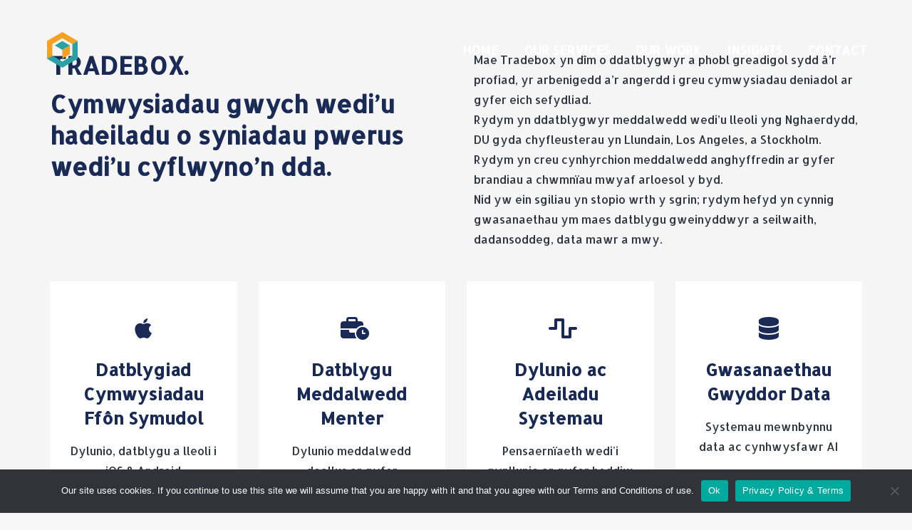

--- FILE ---
content_type: text/html; charset=UTF-8
request_url: https://tradeboxmedia.com/ddatblygwyr-meddalwedd/
body_size: 32236
content:
<!DOCTYPE html>
<!--[if !(IE 6) | !(IE 7) | !(IE 8)  ]><!-->
<html lang="en-GB" class="no-js">
<!--<![endif]-->
<head>
	<meta charset="UTF-8" />
				<meta name="viewport" content="width=device-width, initial-scale=1, maximum-scale=1, user-scalable=0"/>
			<meta name="theme-color" content="#192a56"/>	<link rel="profile" href="https://gmpg.org/xfn/11" />
	<meta name='robots' content='index, follow, max-image-preview:large, max-snippet:-1, max-video-preview:-1' />

	<!-- This site is optimized with the Yoast SEO plugin v22.0 - https://yoast.com/wordpress/plugins/seo/ -->
	<title>Tradebox | Ddatblygwyr Meddalwedd</title>
	<meta name="description" content="Rydym yn Tradebox. Rydym yn adeiladu cymwysiadau meddalwedd effeithlon, effeithiol a chymhellol ar gyfer brandiau, busnesau ac entrepreneuriaid." />
	<link rel="canonical" href="https://tradeboxmedia.com/ddatblygwyr-meddalwedd/" />
	<meta property="og:locale" content="en_GB" />
	<meta property="og:type" content="article" />
	<meta property="og:title" content="Tradebox | Ddatblygwyr Meddalwedd" />
	<meta property="og:description" content="Rydym yn Tradebox. Rydym yn adeiladu cymwysiadau meddalwedd effeithlon, effeithiol a chymhellol ar gyfer brandiau, busnesau ac entrepreneuriaid." />
	<meta property="og:url" content="https://tradeboxmedia.com/ddatblygwyr-meddalwedd/" />
	<meta property="og:site_name" content="Tradebox | UK App Developers | Mobile App Development" />
	<meta name="twitter:card" content="summary_large_image" />
	<meta name="twitter:label1" content="Estimated reading time" />
	<meta name="twitter:data1" content="9 minutes" />
	<script type="application/ld+json" class="yoast-schema-graph">{"@context":"https://schema.org","@graph":[{"@type":"WebPage","@id":"https://tradeboxmedia.com/ddatblygwyr-meddalwedd/","url":"https://tradeboxmedia.com/ddatblygwyr-meddalwedd/","name":"Tradebox | Ddatblygwyr Meddalwedd","isPartOf":{"@id":"https://tradeboxmedia.com/#website"},"datePublished":"2020-06-26T12:42:36+00:00","dateModified":"2020-06-26T12:42:36+00:00","description":"Rydym yn Tradebox. Rydym yn adeiladu cymwysiadau meddalwedd effeithlon, effeithiol a chymhellol ar gyfer brandiau, busnesau ac entrepreneuriaid.","breadcrumb":{"@id":"https://tradeboxmedia.com/ddatblygwyr-meddalwedd/#breadcrumb"},"inLanguage":"en-GB","potentialAction":[{"@type":"ReadAction","target":["https://tradeboxmedia.com/ddatblygwyr-meddalwedd/"]}]},{"@type":"BreadcrumbList","@id":"https://tradeboxmedia.com/ddatblygwyr-meddalwedd/#breadcrumb","itemListElement":[{"@type":"ListItem","position":1,"name":"Home","item":"https://tradeboxmedia.com/"},{"@type":"ListItem","position":2,"name":"Ddatblygwyr Meddalwedd"}]},{"@type":"WebSite","@id":"https://tradeboxmedia.com/#website","url":"https://tradeboxmedia.com/","name":"Tradebox | UK App Developers | Mobile App Development","description":"Mobile App Developers","publisher":{"@id":"https://tradeboxmedia.com/#organization"},"potentialAction":[{"@type":"SearchAction","target":{"@type":"EntryPoint","urlTemplate":"https://tradeboxmedia.com/?s={search_term_string}"},"query-input":"required name=search_term_string"}],"inLanguage":"en-GB"},{"@type":"Organization","@id":"https://tradeboxmedia.com/#organization","name":"Tradebox Media LTD","url":"https://tradeboxmedia.com/","logo":{"@type":"ImageObject","inLanguage":"en-GB","@id":"https://tradeboxmedia.com/#/schema/logo/image/","url":"http://18.134.249.179/wp-content/uploads/2020/04/Tradebox-Logo-50.png","contentUrl":"http://18.134.249.179/wp-content/uploads/2020/04/Tradebox-Logo-50.png","width":50,"height":60,"caption":"Tradebox Media LTD"},"image":{"@id":"https://tradeboxmedia.com/#/schema/logo/image/"}}]}</script>
	<!-- / Yoast SEO plugin. -->


<link rel='dns-prefetch' href='//cdnjs.cloudflare.com' />
<link rel='dns-prefetch' href='//fonts.googleapis.com' />
<link rel="alternate" type="application/rss+xml" title="Tradebox | UK App Developers | Mobile App Development &raquo; Feed" href="https://tradeboxmedia.com/feed/" />
<link rel="alternate" type="application/rss+xml" title="Tradebox | UK App Developers | Mobile App Development &raquo; Comments Feed" href="https://tradeboxmedia.com/comments/feed/" />
<link rel="alternate" title="oEmbed (JSON)" type="application/json+oembed" href="https://tradeboxmedia.com/wp-json/oembed/1.0/embed?url=https%3A%2F%2Ftradeboxmedia.com%2Fddatblygwyr-meddalwedd%2F" />
<link rel="alternate" title="oEmbed (XML)" type="text/xml+oembed" href="https://tradeboxmedia.com/wp-json/oembed/1.0/embed?url=https%3A%2F%2Ftradeboxmedia.com%2Fddatblygwyr-meddalwedd%2F&#038;format=xml" />
<style id='wp-img-auto-sizes-contain-inline-css'>
img:is([sizes=auto i],[sizes^="auto," i]){contain-intrinsic-size:3000px 1500px}
/*# sourceURL=wp-img-auto-sizes-contain-inline-css */
</style>
<link rel='stylesheet' id='layerslider-css' href='https://tradeboxmedia.com/wp-content/plugins/LayerSlider/static/layerslider/css/layerslider.css?ver=6.10.2' media='all' />
<style id='wp-emoji-styles-inline-css'>

	img.wp-smiley, img.emoji {
		display: inline !important;
		border: none !important;
		box-shadow: none !important;
		height: 1em !important;
		width: 1em !important;
		margin: 0 0.07em !important;
		vertical-align: -0.1em !important;
		background: none !important;
		padding: 0 !important;
	}
/*# sourceURL=wp-emoji-styles-inline-css */
</style>
<style id='wp-block-library-inline-css'>
:root{--wp-block-synced-color:#7a00df;--wp-block-synced-color--rgb:122,0,223;--wp-bound-block-color:var(--wp-block-synced-color);--wp-editor-canvas-background:#ddd;--wp-admin-theme-color:#007cba;--wp-admin-theme-color--rgb:0,124,186;--wp-admin-theme-color-darker-10:#006ba1;--wp-admin-theme-color-darker-10--rgb:0,107,160.5;--wp-admin-theme-color-darker-20:#005a87;--wp-admin-theme-color-darker-20--rgb:0,90,135;--wp-admin-border-width-focus:2px}@media (min-resolution:192dpi){:root{--wp-admin-border-width-focus:1.5px}}.wp-element-button{cursor:pointer}:root .has-very-light-gray-background-color{background-color:#eee}:root .has-very-dark-gray-background-color{background-color:#313131}:root .has-very-light-gray-color{color:#eee}:root .has-very-dark-gray-color{color:#313131}:root .has-vivid-green-cyan-to-vivid-cyan-blue-gradient-background{background:linear-gradient(135deg,#00d084,#0693e3)}:root .has-purple-crush-gradient-background{background:linear-gradient(135deg,#34e2e4,#4721fb 50%,#ab1dfe)}:root .has-hazy-dawn-gradient-background{background:linear-gradient(135deg,#faaca8,#dad0ec)}:root .has-subdued-olive-gradient-background{background:linear-gradient(135deg,#fafae1,#67a671)}:root .has-atomic-cream-gradient-background{background:linear-gradient(135deg,#fdd79a,#004a59)}:root .has-nightshade-gradient-background{background:linear-gradient(135deg,#330968,#31cdcf)}:root .has-midnight-gradient-background{background:linear-gradient(135deg,#020381,#2874fc)}:root{--wp--preset--font-size--normal:16px;--wp--preset--font-size--huge:42px}.has-regular-font-size{font-size:1em}.has-larger-font-size{font-size:2.625em}.has-normal-font-size{font-size:var(--wp--preset--font-size--normal)}.has-huge-font-size{font-size:var(--wp--preset--font-size--huge)}.has-text-align-center{text-align:center}.has-text-align-left{text-align:left}.has-text-align-right{text-align:right}.has-fit-text{white-space:nowrap!important}#end-resizable-editor-section{display:none}.aligncenter{clear:both}.items-justified-left{justify-content:flex-start}.items-justified-center{justify-content:center}.items-justified-right{justify-content:flex-end}.items-justified-space-between{justify-content:space-between}.screen-reader-text{border:0;clip-path:inset(50%);height:1px;margin:-1px;overflow:hidden;padding:0;position:absolute;width:1px;word-wrap:normal!important}.screen-reader-text:focus{background-color:#ddd;clip-path:none;color:#444;display:block;font-size:1em;height:auto;left:5px;line-height:normal;padding:15px 23px 14px;text-decoration:none;top:5px;width:auto;z-index:100000}html :where(.has-border-color){border-style:solid}html :where([style*=border-top-color]){border-top-style:solid}html :where([style*=border-right-color]){border-right-style:solid}html :where([style*=border-bottom-color]){border-bottom-style:solid}html :where([style*=border-left-color]){border-left-style:solid}html :where([style*=border-width]){border-style:solid}html :where([style*=border-top-width]){border-top-style:solid}html :where([style*=border-right-width]){border-right-style:solid}html :where([style*=border-bottom-width]){border-bottom-style:solid}html :where([style*=border-left-width]){border-left-style:solid}html :where(img[class*=wp-image-]){height:auto;max-width:100%}:where(figure){margin:0 0 1em}html :where(.is-position-sticky){--wp-admin--admin-bar--position-offset:var(--wp-admin--admin-bar--height,0px)}@media screen and (max-width:600px){html :where(.is-position-sticky){--wp-admin--admin-bar--position-offset:0px}}

/*# sourceURL=wp-block-library-inline-css */
</style><style id='global-styles-inline-css'>
:root{--wp--preset--aspect-ratio--square: 1;--wp--preset--aspect-ratio--4-3: 4/3;--wp--preset--aspect-ratio--3-4: 3/4;--wp--preset--aspect-ratio--3-2: 3/2;--wp--preset--aspect-ratio--2-3: 2/3;--wp--preset--aspect-ratio--16-9: 16/9;--wp--preset--aspect-ratio--9-16: 9/16;--wp--preset--color--black: #000000;--wp--preset--color--cyan-bluish-gray: #abb8c3;--wp--preset--color--white: #FFF;--wp--preset--color--pale-pink: #f78da7;--wp--preset--color--vivid-red: #cf2e2e;--wp--preset--color--luminous-vivid-orange: #ff6900;--wp--preset--color--luminous-vivid-amber: #fcb900;--wp--preset--color--light-green-cyan: #7bdcb5;--wp--preset--color--vivid-green-cyan: #00d084;--wp--preset--color--pale-cyan-blue: #8ed1fc;--wp--preset--color--vivid-cyan-blue: #0693e3;--wp--preset--color--vivid-purple: #9b51e0;--wp--preset--color--accent: #192a56;--wp--preset--color--dark-gray: #111;--wp--preset--color--light-gray: #767676;--wp--preset--gradient--vivid-cyan-blue-to-vivid-purple: linear-gradient(135deg,rgb(6,147,227) 0%,rgb(155,81,224) 100%);--wp--preset--gradient--light-green-cyan-to-vivid-green-cyan: linear-gradient(135deg,rgb(122,220,180) 0%,rgb(0,208,130) 100%);--wp--preset--gradient--luminous-vivid-amber-to-luminous-vivid-orange: linear-gradient(135deg,rgb(252,185,0) 0%,rgb(255,105,0) 100%);--wp--preset--gradient--luminous-vivid-orange-to-vivid-red: linear-gradient(135deg,rgb(255,105,0) 0%,rgb(207,46,46) 100%);--wp--preset--gradient--very-light-gray-to-cyan-bluish-gray: linear-gradient(135deg,rgb(238,238,238) 0%,rgb(169,184,195) 100%);--wp--preset--gradient--cool-to-warm-spectrum: linear-gradient(135deg,rgb(74,234,220) 0%,rgb(151,120,209) 20%,rgb(207,42,186) 40%,rgb(238,44,130) 60%,rgb(251,105,98) 80%,rgb(254,248,76) 100%);--wp--preset--gradient--blush-light-purple: linear-gradient(135deg,rgb(255,206,236) 0%,rgb(152,150,240) 100%);--wp--preset--gradient--blush-bordeaux: linear-gradient(135deg,rgb(254,205,165) 0%,rgb(254,45,45) 50%,rgb(107,0,62) 100%);--wp--preset--gradient--luminous-dusk: linear-gradient(135deg,rgb(255,203,112) 0%,rgb(199,81,192) 50%,rgb(65,88,208) 100%);--wp--preset--gradient--pale-ocean: linear-gradient(135deg,rgb(255,245,203) 0%,rgb(182,227,212) 50%,rgb(51,167,181) 100%);--wp--preset--gradient--electric-grass: linear-gradient(135deg,rgb(202,248,128) 0%,rgb(113,206,126) 100%);--wp--preset--gradient--midnight: linear-gradient(135deg,rgb(2,3,129) 0%,rgb(40,116,252) 100%);--wp--preset--font-size--small: 13px;--wp--preset--font-size--medium: 20px;--wp--preset--font-size--large: 36px;--wp--preset--font-size--x-large: 42px;--wp--preset--spacing--20: 0.44rem;--wp--preset--spacing--30: 0.67rem;--wp--preset--spacing--40: 1rem;--wp--preset--spacing--50: 1.5rem;--wp--preset--spacing--60: 2.25rem;--wp--preset--spacing--70: 3.38rem;--wp--preset--spacing--80: 5.06rem;--wp--preset--shadow--natural: 6px 6px 9px rgba(0, 0, 0, 0.2);--wp--preset--shadow--deep: 12px 12px 50px rgba(0, 0, 0, 0.4);--wp--preset--shadow--sharp: 6px 6px 0px rgba(0, 0, 0, 0.2);--wp--preset--shadow--outlined: 6px 6px 0px -3px rgb(255, 255, 255), 6px 6px rgb(0, 0, 0);--wp--preset--shadow--crisp: 6px 6px 0px rgb(0, 0, 0);}:where(.is-layout-flex){gap: 0.5em;}:where(.is-layout-grid){gap: 0.5em;}body .is-layout-flex{display: flex;}.is-layout-flex{flex-wrap: wrap;align-items: center;}.is-layout-flex > :is(*, div){margin: 0;}body .is-layout-grid{display: grid;}.is-layout-grid > :is(*, div){margin: 0;}:where(.wp-block-columns.is-layout-flex){gap: 2em;}:where(.wp-block-columns.is-layout-grid){gap: 2em;}:where(.wp-block-post-template.is-layout-flex){gap: 1.25em;}:where(.wp-block-post-template.is-layout-grid){gap: 1.25em;}.has-black-color{color: var(--wp--preset--color--black) !important;}.has-cyan-bluish-gray-color{color: var(--wp--preset--color--cyan-bluish-gray) !important;}.has-white-color{color: var(--wp--preset--color--white) !important;}.has-pale-pink-color{color: var(--wp--preset--color--pale-pink) !important;}.has-vivid-red-color{color: var(--wp--preset--color--vivid-red) !important;}.has-luminous-vivid-orange-color{color: var(--wp--preset--color--luminous-vivid-orange) !important;}.has-luminous-vivid-amber-color{color: var(--wp--preset--color--luminous-vivid-amber) !important;}.has-light-green-cyan-color{color: var(--wp--preset--color--light-green-cyan) !important;}.has-vivid-green-cyan-color{color: var(--wp--preset--color--vivid-green-cyan) !important;}.has-pale-cyan-blue-color{color: var(--wp--preset--color--pale-cyan-blue) !important;}.has-vivid-cyan-blue-color{color: var(--wp--preset--color--vivid-cyan-blue) !important;}.has-vivid-purple-color{color: var(--wp--preset--color--vivid-purple) !important;}.has-black-background-color{background-color: var(--wp--preset--color--black) !important;}.has-cyan-bluish-gray-background-color{background-color: var(--wp--preset--color--cyan-bluish-gray) !important;}.has-white-background-color{background-color: var(--wp--preset--color--white) !important;}.has-pale-pink-background-color{background-color: var(--wp--preset--color--pale-pink) !important;}.has-vivid-red-background-color{background-color: var(--wp--preset--color--vivid-red) !important;}.has-luminous-vivid-orange-background-color{background-color: var(--wp--preset--color--luminous-vivid-orange) !important;}.has-luminous-vivid-amber-background-color{background-color: var(--wp--preset--color--luminous-vivid-amber) !important;}.has-light-green-cyan-background-color{background-color: var(--wp--preset--color--light-green-cyan) !important;}.has-vivid-green-cyan-background-color{background-color: var(--wp--preset--color--vivid-green-cyan) !important;}.has-pale-cyan-blue-background-color{background-color: var(--wp--preset--color--pale-cyan-blue) !important;}.has-vivid-cyan-blue-background-color{background-color: var(--wp--preset--color--vivid-cyan-blue) !important;}.has-vivid-purple-background-color{background-color: var(--wp--preset--color--vivid-purple) !important;}.has-black-border-color{border-color: var(--wp--preset--color--black) !important;}.has-cyan-bluish-gray-border-color{border-color: var(--wp--preset--color--cyan-bluish-gray) !important;}.has-white-border-color{border-color: var(--wp--preset--color--white) !important;}.has-pale-pink-border-color{border-color: var(--wp--preset--color--pale-pink) !important;}.has-vivid-red-border-color{border-color: var(--wp--preset--color--vivid-red) !important;}.has-luminous-vivid-orange-border-color{border-color: var(--wp--preset--color--luminous-vivid-orange) !important;}.has-luminous-vivid-amber-border-color{border-color: var(--wp--preset--color--luminous-vivid-amber) !important;}.has-light-green-cyan-border-color{border-color: var(--wp--preset--color--light-green-cyan) !important;}.has-vivid-green-cyan-border-color{border-color: var(--wp--preset--color--vivid-green-cyan) !important;}.has-pale-cyan-blue-border-color{border-color: var(--wp--preset--color--pale-cyan-blue) !important;}.has-vivid-cyan-blue-border-color{border-color: var(--wp--preset--color--vivid-cyan-blue) !important;}.has-vivid-purple-border-color{border-color: var(--wp--preset--color--vivid-purple) !important;}.has-vivid-cyan-blue-to-vivid-purple-gradient-background{background: var(--wp--preset--gradient--vivid-cyan-blue-to-vivid-purple) !important;}.has-light-green-cyan-to-vivid-green-cyan-gradient-background{background: var(--wp--preset--gradient--light-green-cyan-to-vivid-green-cyan) !important;}.has-luminous-vivid-amber-to-luminous-vivid-orange-gradient-background{background: var(--wp--preset--gradient--luminous-vivid-amber-to-luminous-vivid-orange) !important;}.has-luminous-vivid-orange-to-vivid-red-gradient-background{background: var(--wp--preset--gradient--luminous-vivid-orange-to-vivid-red) !important;}.has-very-light-gray-to-cyan-bluish-gray-gradient-background{background: var(--wp--preset--gradient--very-light-gray-to-cyan-bluish-gray) !important;}.has-cool-to-warm-spectrum-gradient-background{background: var(--wp--preset--gradient--cool-to-warm-spectrum) !important;}.has-blush-light-purple-gradient-background{background: var(--wp--preset--gradient--blush-light-purple) !important;}.has-blush-bordeaux-gradient-background{background: var(--wp--preset--gradient--blush-bordeaux) !important;}.has-luminous-dusk-gradient-background{background: var(--wp--preset--gradient--luminous-dusk) !important;}.has-pale-ocean-gradient-background{background: var(--wp--preset--gradient--pale-ocean) !important;}.has-electric-grass-gradient-background{background: var(--wp--preset--gradient--electric-grass) !important;}.has-midnight-gradient-background{background: var(--wp--preset--gradient--midnight) !important;}.has-small-font-size{font-size: var(--wp--preset--font-size--small) !important;}.has-medium-font-size{font-size: var(--wp--preset--font-size--medium) !important;}.has-large-font-size{font-size: var(--wp--preset--font-size--large) !important;}.has-x-large-font-size{font-size: var(--wp--preset--font-size--x-large) !important;}
/*# sourceURL=global-styles-inline-css */
</style>

<style id='classic-theme-styles-inline-css'>
/*! This file is auto-generated */
.wp-block-button__link{color:#fff;background-color:#32373c;border-radius:9999px;box-shadow:none;text-decoration:none;padding:calc(.667em + 2px) calc(1.333em + 2px);font-size:1.125em}.wp-block-file__button{background:#32373c;color:#fff;text-decoration:none}
/*# sourceURL=/wp-includes/css/classic-themes.min.css */
</style>
<link rel='stylesheet' id='contact-form-7-css' href='https://tradeboxmedia.com/wp-content/plugins/contact-form-7/includes/css/styles.css?ver=6.1.4' media='all' />
<link rel='stylesheet' id='cookie-notice-front-css' href='https://tradeboxmedia.com/wp-content/plugins/cookie-notice/css/front.min.css?ver=2.5.11' media='all' />
<link rel='stylesheet' id='go-pricing-styles-css' href='https://tradeboxmedia.com/wp-content/plugins/go_pricing/assets/css/go_pricing_styles.css?ver=3.4' media='all' />
<link rel='stylesheet' id='sr7css-css' href='//tradeboxmedia.com/wp-content/plugins/revslider/public/css/sr7.css?ver=6.7.38' media='all' />
<link rel='stylesheet' id='the7-font-css' href='https://tradeboxmedia.com/wp-content/themes/dt-the7/fonts/icomoon-the7-font/icomoon-the7-font.min.css?ver=14.0.1.1' media='all' />
<link rel='stylesheet' id='the7-awesome-fonts-css' href='https://tradeboxmedia.com/wp-content/themes/dt-the7/fonts/FontAwesome/css/all.min.css?ver=14.0.1.1' media='all' />
<link rel='stylesheet' id='js_composer_front-css' href='//tradeboxmedia.com/wp-content/uploads/js_composer/js_composer_front_custom.css?ver=8.7.2' media='all' />
<link rel='stylesheet' id='dt-web-fonts-css' href='https://fonts.googleapis.com/css?family=Roboto:400,600,700%7CRoboto+Condensed:400,600,700%7CTitillium+Web:400,600,700%7CAllerta+Stencil:400,400italic,600,700%7CPoppins:400,600,700%7CAllerta:400,600,700' media='all' />
<link rel='stylesheet' id='dt-main-css' href='https://tradeboxmedia.com/wp-content/themes/dt-the7/css/main.min.css?ver=14.0.1.1' media='all' />
<style id='dt-main-inline-css'>
body #load {
  display: block;
  height: 100%;
  overflow: hidden;
  position: fixed;
  width: 100%;
  z-index: 9901;
  opacity: 1;
  visibility: visible;
  transition: all .35s ease-out;
}
.load-wrap {
  width: 100%;
  height: 100%;
  background-position: center center;
  background-repeat: no-repeat;
  text-align: center;
  display: -ms-flexbox;
  display: -ms-flex;
  display: flex;
  -ms-align-items: center;
  -ms-flex-align: center;
  align-items: center;
  -ms-flex-flow: column wrap;
  flex-flow: column wrap;
  -ms-flex-pack: center;
  -ms-justify-content: center;
  justify-content: center;
}
.load-wrap > svg {
  position: absolute;
  top: 50%;
  left: 50%;
  transform: translate(-50%,-50%);
}
#load {
  background: var(--the7-elementor-beautiful-loading-bg,#2f3640);
  --the7-beautiful-spinner-color2: var(--the7-beautiful-spinner-color,#e1b12c);
}

/*# sourceURL=dt-main-inline-css */
</style>
<link rel='stylesheet' id='the7-custom-scrollbar-css' href='https://tradeboxmedia.com/wp-content/themes/dt-the7/lib/custom-scrollbar/custom-scrollbar.min.css?ver=14.0.1.1' media='all' />
<link rel='stylesheet' id='the7-wpbakery-css' href='https://tradeboxmedia.com/wp-content/themes/dt-the7/css/wpbakery.min.css?ver=14.0.1.1' media='all' />
<link rel='stylesheet' id='the7-core-css' href='https://tradeboxmedia.com/wp-content/plugins/dt-the7-core/assets/css/post-type.min.css?ver=2.7.12' media='all' />
<link rel='stylesheet' id='the7-css-vars-css' href='https://tradeboxmedia.com/wp-content/uploads/the7-css/css-vars.css?ver=5402b85464b0' media='all' />
<link rel='stylesheet' id='dt-custom-css' href='https://tradeboxmedia.com/wp-content/uploads/the7-css/custom.css?ver=5402b85464b0' media='all' />
<link rel='stylesheet' id='dt-media-css' href='https://tradeboxmedia.com/wp-content/uploads/the7-css/media.css?ver=5402b85464b0' media='all' />
<link rel='stylesheet' id='the7-mega-menu-css' href='https://tradeboxmedia.com/wp-content/uploads/the7-css/mega-menu.css?ver=5402b85464b0' media='all' />
<link rel='stylesheet' id='the7-elements-albums-portfolio-css' href='https://tradeboxmedia.com/wp-content/uploads/the7-css/the7-elements-albums-portfolio.css?ver=5402b85464b0' media='all' />
<link rel='stylesheet' id='the7-elements-css' href='https://tradeboxmedia.com/wp-content/uploads/the7-css/post-type-dynamic.css?ver=5402b85464b0' media='all' />
<link rel='stylesheet' id='style-css' href='https://tradeboxmedia.com/wp-content/themes/dt-the7/style.css?ver=14.0.1.1' media='all' />
<link rel='stylesheet' id='ultimate-vc-addons-style-css' href='https://tradeboxmedia.com/wp-content/plugins/Ultimate_VC_Addons/assets/min-css/style.min.css?ver=3.21.2' media='all' />
<link rel='stylesheet' id='ultimate-vc-addons-headings-style-css' href='https://tradeboxmedia.com/wp-content/plugins/Ultimate_VC_Addons/assets/min-css/headings.min.css?ver=3.21.2' media='all' />
<script src="https://tradeboxmedia.com/wp-includes/js/jquery/jquery.min.js?ver=3.7.1" id="jquery-core-js"></script>
<script src="https://tradeboxmedia.com/wp-includes/js/jquery/jquery-migrate.min.js?ver=3.4.1" id="jquery-migrate-js"></script>
<script id="layerslider-greensock-js-extra">
var LS_Meta = {"v":"6.10.2"};
//# sourceURL=layerslider-greensock-js-extra
</script>
<script src="https://tradeboxmedia.com/wp-content/plugins/LayerSlider/static/layerslider/js/greensock.js?ver=1.19.0" id="layerslider-greensock-js"></script>
<script src="https://tradeboxmedia.com/wp-content/plugins/LayerSlider/static/layerslider/js/layerslider.kreaturamedia.jquery.js?ver=6.10.2" id="layerslider-js"></script>
<script src="https://tradeboxmedia.com/wp-content/plugins/LayerSlider/static/layerslider/js/layerslider.transitions.js?ver=6.10.2" id="layerslider-transitions-js"></script>
<script id="cookie-notice-front-js-before">
var cnArgs = {"ajaxUrl":"https:\/\/tradeboxmedia.com\/wp-admin\/admin-ajax.php","nonce":"2dd2069ed1","hideEffect":"fade","position":"bottom","onScroll":false,"onScrollOffset":100,"onClick":false,"cookieName":"cookie_notice_accepted","cookieTime":2592000,"cookieTimeRejected":2592000,"globalCookie":false,"redirection":false,"cache":false,"revokeCookies":false,"revokeCookiesOpt":"automatic"};

//# sourceURL=cookie-notice-front-js-before
</script>
<script src="https://tradeboxmedia.com/wp-content/plugins/cookie-notice/js/front.min.js?ver=2.5.11" id="cookie-notice-front-js"></script>
<script id="gw-tweenmax-js-before">
var oldGS=window.GreenSockGlobals,oldGSQueue=window._gsQueue,oldGSDefine=window._gsDefine;window._gsDefine=null;delete(window._gsDefine);var gwGS=window.GreenSockGlobals={};
//# sourceURL=gw-tweenmax-js-before
</script>
<script src="https://cdnjs.cloudflare.com/ajax/libs/gsap/1.11.2/TweenMax.min.js" id="gw-tweenmax-js"></script>
<script id="gw-tweenmax-js-after">
try{window.GreenSockGlobals=null;window._gsQueue=null;window._gsDefine=null;delete(window.GreenSockGlobals);delete(window._gsQueue);delete(window._gsDefine);window.GreenSockGlobals=oldGS;window._gsQueue=oldGSQueue;window._gsDefine=oldGSDefine;}catch(e){}
//# sourceURL=gw-tweenmax-js-after
</script>
<script src="//tradeboxmedia.com/wp-content/plugins/revslider/public/js/libs/tptools.js?ver=6.7.38" id="tp-tools-js" async data-wp-strategy="async"></script>
<script src="//tradeboxmedia.com/wp-content/plugins/revslider/public/js/sr7.js?ver=6.7.38" id="sr7-js" async data-wp-strategy="async"></script>
<script id="dt-above-fold-js-extra">
var dtLocal = {"themeUrl":"https://tradeboxmedia.com/wp-content/themes/dt-the7","passText":"To view this protected post, enter the password below:","moreButtonText":{"loading":"Loading...","loadMore":"Load more"},"postID":"5690","ajaxurl":"https://tradeboxmedia.com/wp-admin/admin-ajax.php","REST":{"baseUrl":"https://tradeboxmedia.com/wp-json/the7/v1","endpoints":{"sendMail":"/send-mail"}},"contactMessages":{"required":"One or more fields have an error. Please check and try again.","terms":"Please accept the privacy policy.","fillTheCaptchaError":"Please, fill the captcha."},"captchaSiteKey":"","ajaxNonce":"8746ebab90","pageData":{"type":"page","template":"page","layout":null},"themeSettings":{"smoothScroll":"off","lazyLoading":false,"desktopHeader":{"height":140},"ToggleCaptionEnabled":"disabled","ToggleCaption":"Navigation","floatingHeader":{"showAfter":140,"showMenu":false,"height":60,"logo":{"showLogo":true,"html":"\u003Cimg class=\" preload-me\" src=\"https://tradeboxmedia.com/wp-content/uploads/app_developers_cardiff.png\" srcset=\"https://tradeboxmedia.com/wp-content/uploads/app_developers_cardiff.png 50w, https://tradeboxmedia.com/wp-content/uploads/app_developers_cardiff.png 50w\" width=\"50\" height=\"50\"   sizes=\"50px\" alt=\"Tradebox | UK App Developers | Mobile App Development\" /\u003E","url":"https://tradeboxmedia.com/"}},"topLine":{"floatingTopLine":{"logo":{"showLogo":false,"html":""}}},"mobileHeader":{"firstSwitchPoint":992,"secondSwitchPoint":778,"firstSwitchPointHeight":60,"secondSwitchPointHeight":60,"mobileToggleCaptionEnabled":"disabled","mobileToggleCaption":"Menu"},"stickyMobileHeaderFirstSwitch":{"logo":{"html":"\u003Cimg class=\" preload-me\" src=\"https://tradeboxmedia.com/wp-content/uploads/app_developers_cardiff.png\" srcset=\"https://tradeboxmedia.com/wp-content/uploads/app_developers_cardiff.png 50w, https://tradeboxmedia.com/wp-content/uploads/app_developers_cardiff.png 50w\" width=\"50\" height=\"50\"   sizes=\"50px\" alt=\"Tradebox | UK App Developers | Mobile App Development\" /\u003E"}},"stickyMobileHeaderSecondSwitch":{"logo":{"html":"\u003Cimg class=\" preload-me\" src=\"https://tradeboxmedia.com/wp-content/uploads/app_developers_cardiff.png\" srcset=\"https://tradeboxmedia.com/wp-content/uploads/app_developers_cardiff.png 50w, https://tradeboxmedia.com/wp-content/uploads/app_developers_cardiff.png 50w\" width=\"50\" height=\"50\"   sizes=\"50px\" alt=\"Tradebox | UK App Developers | Mobile App Development\" /\u003E"}},"sidebar":{"switchPoint":990},"boxedWidth":"1340px"},"VCMobileScreenWidth":"778"};
var dtShare = {"shareButtonText":{"facebook":"Share on Facebook","twitter":"Share on X","pinterest":"Pin it","linkedin":"Share on Linkedin","whatsapp":"Share on Whatsapp"},"overlayOpacity":"85"};
//# sourceURL=dt-above-fold-js-extra
</script>
<script src="https://tradeboxmedia.com/wp-content/themes/dt-the7/js/above-the-fold.min.js?ver=14.0.1.1" id="dt-above-fold-js"></script>
<script src="https://tradeboxmedia.com/wp-content/plugins/Ultimate_VC_Addons/assets/min-js/ultimate-params.min.js?ver=3.21.2" id="ultimate-vc-addons-params-js"></script>
<script src="https://tradeboxmedia.com/wp-content/plugins/Ultimate_VC_Addons/assets/min-js/headings.min.js?ver=3.21.2" id="ultimate-vc-addons-headings-script-js"></script>
<script></script><meta name="generator" content="Powered by LayerSlider 6.10.2 - Multi-Purpose, Responsive, Parallax, Mobile-Friendly Slider Plugin for WordPress." />
<!-- LayerSlider updates and docs at: https://layerslider.kreaturamedia.com -->
<link rel="https://api.w.org/" href="https://tradeboxmedia.com/wp-json/" /><link rel="alternate" title="JSON" type="application/json" href="https://tradeboxmedia.com/wp-json/wp/v2/pages/5690" /><link rel="EditURI" type="application/rsd+xml" title="RSD" href="https://tradeboxmedia.com/xmlrpc.php?rsd" />
<meta name="generator" content="WordPress 6.9" />
<link rel='shortlink' href='https://tradeboxmedia.com/?p=5690' />
<style>.recentcomments a{display:inline !important;padding:0 !important;margin:0 !important;}</style><meta name="generator" content="Powered by WPBakery Page Builder - drag and drop page builder for WordPress."/>
<link rel="preconnect" href="https://fonts.googleapis.com">
<link rel="preconnect" href="https://fonts.gstatic.com/" crossorigin>
<meta name="generator" content="Powered by Slider Revolution 6.7.38 - responsive, Mobile-Friendly Slider Plugin for WordPress with comfortable drag and drop interface." />
<script type="text/javascript" id="the7-loader-script">
document.addEventListener("DOMContentLoaded", function(event) {
	var load = document.getElementById("load");
	if(!load.classList.contains('loader-removed')){
		var removeLoading = setTimeout(function() {
			load.className += " loader-removed";
		}, 300);
	}
});
</script>
		<link rel="icon" href="https://tradeboxmedia.com/wp-content/uploads/app_developers_cardiff.png" type="image/png" sizes="16x16"/><link rel="icon" href="https://tradeboxmedia.com/wp-content/uploads/app_developers_cardiff.png" type="image/png" sizes="32x32"/><link rel="apple-touch-icon" href="https://tradeboxmedia.com/wp-content/uploads/app_developers_cardiff.png"><link rel="apple-touch-icon" sizes="76x76" href="https://tradeboxmedia.com/wp-content/uploads/app_developers_cardiff.png"><link rel="apple-touch-icon" sizes="120x120" href="https://tradeboxmedia.com/wp-content/uploads/app_developers_cardiff.png"><link rel="apple-touch-icon" sizes="152x152" href="https://tradeboxmedia.com/wp-content/uploads/app_developers_cardiff.png"><script>
	window._tpt			??= {};
	window.SR7			??= {};
	_tpt.R				??= {};
	_tpt.R.fonts		??= {};
	_tpt.R.fonts.customFonts??= {};
	SR7.devMode			=  false;
	SR7.F 				??= {};
	SR7.G				??= {};
	SR7.LIB				??= {};
	SR7.E				??= {};
	SR7.E.gAddons		??= {};
	SR7.E.php 			??= {};
	SR7.E.nonce			= 'bcacbea96a';
	SR7.E.ajaxurl		= 'https://tradeboxmedia.com/wp-admin/admin-ajax.php';
	SR7.E.resturl		= 'https://tradeboxmedia.com/wp-json/';
	SR7.E.slug_path		= 'revslider/revslider.php';
	SR7.E.slug			= 'revslider';
	SR7.E.plugin_url	= 'https://tradeboxmedia.com/wp-content/plugins/revslider/';
	SR7.E.wp_plugin_url = 'https://tradeboxmedia.com/wp-content/plugins/';
	SR7.E.revision		= '6.7.38';
	SR7.E.fontBaseUrl	= '//fonts.googleapis.com/css2?family=';
	SR7.G.breakPoints 	= [1240,1024,778,480];
	SR7.G.fSUVW 		= false;
	SR7.E.modules 		= ['module','page','slide','layer','draw','animate','srtools','canvas','defaults','carousel','navigation','media','modifiers','migration'];
	SR7.E.libs 			= ['WEBGL'];
	SR7.E.css 			= ['csslp','cssbtns','cssfilters','cssnav','cssmedia'];
	SR7.E.resources		= {};
	SR7.E.ytnc			= false;
	SR7.JSON			??= {};
/*! Slider Revolution 7.0 - Page Processor */
!function(){"use strict";window.SR7??={},window._tpt??={},SR7.version="Slider Revolution 6.7.16",_tpt.getMobileZoom=()=>_tpt.is_mobile?document.documentElement.clientWidth/window.innerWidth:1,_tpt.getWinDim=function(t){_tpt.screenHeightWithUrlBar??=window.innerHeight;let e=SR7.F?.modal?.visible&&SR7.M[SR7.F.module.getIdByAlias(SR7.F.modal.requested)];_tpt.scrollBar=window.innerWidth!==document.documentElement.clientWidth||e&&window.innerWidth!==e.c.module.clientWidth,_tpt.winW=_tpt.getMobileZoom()*window.innerWidth-(_tpt.scrollBar||"prepare"==t?_tpt.scrollBarW??_tpt.mesureScrollBar():0),_tpt.winH=_tpt.getMobileZoom()*window.innerHeight,_tpt.winWAll=document.documentElement.clientWidth},_tpt.getResponsiveLevel=function(t,e){return SR7.G.fSUVW?_tpt.closestGE(t,window.innerWidth):_tpt.closestGE(t,_tpt.winWAll)},_tpt.mesureScrollBar=function(){let t=document.createElement("div");return t.className="RSscrollbar-measure",t.style.width="100px",t.style.height="100px",t.style.overflow="scroll",t.style.position="absolute",t.style.top="-9999px",document.body.appendChild(t),_tpt.scrollBarW=t.offsetWidth-t.clientWidth,document.body.removeChild(t),_tpt.scrollBarW},_tpt.loadCSS=async function(t,e,s){return s?_tpt.R.fonts.required[e].status=1:(_tpt.R[e]??={},_tpt.R[e].status=1),new Promise(((i,n)=>{if(_tpt.isStylesheetLoaded(t))s?_tpt.R.fonts.required[e].status=2:_tpt.R[e].status=2,i();else{const o=document.createElement("link");o.rel="stylesheet";let l="text",r="css";o["type"]=l+"/"+r,o.href=t,o.onload=()=>{s?_tpt.R.fonts.required[e].status=2:_tpt.R[e].status=2,i()},o.onerror=()=>{s?_tpt.R.fonts.required[e].status=3:_tpt.R[e].status=3,n(new Error(`Failed to load CSS: ${t}`))},document.head.appendChild(o)}}))},_tpt.addContainer=function(t){const{tag:e="div",id:s,class:i,datas:n,textContent:o,iHTML:l}=t,r=document.createElement(e);if(s&&""!==s&&(r.id=s),i&&""!==i&&(r.className=i),n)for(const[t,e]of Object.entries(n))"style"==t?r.style.cssText=e:r.setAttribute(`data-${t}`,e);return o&&(r.textContent=o),l&&(r.innerHTML=l),r},_tpt.collector=function(){return{fragment:new DocumentFragment,add(t){var e=_tpt.addContainer(t);return this.fragment.appendChild(e),e},append(t){t.appendChild(this.fragment)}}},_tpt.isStylesheetLoaded=function(t){let e=t.split("?")[0];return Array.from(document.querySelectorAll('link[rel="stylesheet"], link[rel="preload"]')).some((t=>t.href.split("?")[0]===e))},_tpt.preloader={requests:new Map,preloaderTemplates:new Map,show:function(t,e){if(!e||!t)return;const{type:s,color:i}=e;if(s<0||"off"==s)return;const n=`preloader_${s}`;let o=this.preloaderTemplates.get(n);o||(o=this.build(s,i),this.preloaderTemplates.set(n,o)),this.requests.has(t)||this.requests.set(t,{count:0});const l=this.requests.get(t);clearTimeout(l.timer),l.count++,1===l.count&&(l.timer=setTimeout((()=>{l.preloaderClone=o.cloneNode(!0),l.anim&&l.anim.kill(),void 0!==_tpt.gsap?l.anim=_tpt.gsap.fromTo(l.preloaderClone,1,{opacity:0},{opacity:1}):l.preloaderClone.classList.add("sr7-fade-in"),t.appendChild(l.preloaderClone)}),150))},hide:function(t){if(!this.requests.has(t))return;const e=this.requests.get(t);e.count--,e.count<0&&(e.count=0),e.anim&&e.anim.kill(),0===e.count&&(clearTimeout(e.timer),e.preloaderClone&&(e.preloaderClone.classList.remove("sr7-fade-in"),e.anim=_tpt.gsap.to(e.preloaderClone,.3,{opacity:0,onComplete:function(){e.preloaderClone.remove()}})))},state:function(t){if(!this.requests.has(t))return!1;return this.requests.get(t).count>0},build:(t,e="#ffffff",s="")=>{if(t<0||"off"===t)return null;const i=parseInt(t);if(t="prlt"+i,isNaN(i))return null;if(_tpt.loadCSS(SR7.E.plugin_url+"public/css/preloaders/t"+i+".css","preloader_"+t),isNaN(i)||i<6){const n=`background-color:${e}`,o=1===i||2==i?n:"",l=3===i||4==i?n:"",r=_tpt.collector();["dot1","dot2","bounce1","bounce2","bounce3"].forEach((t=>r.add({tag:"div",class:t,datas:{style:l}})));const d=_tpt.addContainer({tag:"sr7-prl",class:`${t} ${s}`,datas:{style:o}});return r.append(d),d}{let n={};if(7===i){let t;e.startsWith("#")?(t=e.replace("#",""),t=`rgba(${parseInt(t.substring(0,2),16)}, ${parseInt(t.substring(2,4),16)}, ${parseInt(t.substring(4,6),16)}, `):e.startsWith("rgb")&&(t=e.slice(e.indexOf("(")+1,e.lastIndexOf(")")).split(",").map((t=>t.trim())),t=`rgba(${t[0]}, ${t[1]}, ${t[2]}, `),t&&(n.style=`border-top-color: ${t}0.65); border-bottom-color: ${t}0.15); border-left-color: ${t}0.65); border-right-color: ${t}0.15)`)}else 12===i&&(n.style=`background:${e}`);const o=[10,0,4,2,5,9,0,4,4,2][i-6],l=_tpt.collector(),r=l.add({tag:"div",class:"sr7-prl-inner",datas:n});Array.from({length:o}).forEach((()=>r.appendChild(l.add({tag:"span",datas:{style:`background:${e}`}}))));const d=_tpt.addContainer({tag:"sr7-prl",class:`${t} ${s}`});return l.append(d),d}}},SR7.preLoader={show:(t,e)=>{"off"!==(SR7.M[t]?.settings?.pLoader?.type??"off")&&_tpt.preloader.show(e||SR7.M[t].c.module,SR7.M[t]?.settings?.pLoader??{color:"#fff",type:10})},hide:(t,e)=>{"off"!==(SR7.M[t]?.settings?.pLoader?.type??"off")&&_tpt.preloader.hide(e||SR7.M[t].c.module)},state:(t,e)=>_tpt.preloader.state(e||SR7.M[t].c.module)},_tpt.prepareModuleHeight=function(t){window.SR7.M??={},window.SR7.M[t.id]??={},"ignore"==t.googleFont&&(SR7.E.ignoreGoogleFont=!0);let e=window.SR7.M[t.id];if(null==_tpt.scrollBarW&&_tpt.mesureScrollBar(),e.c??={},e.states??={},e.settings??={},e.settings.size??={},t.fixed&&(e.settings.fixed=!0),e.c.module=document.querySelector("sr7-module#"+t.id),e.c.adjuster=e.c.module.getElementsByTagName("sr7-adjuster")[0],e.c.content=e.c.module.getElementsByTagName("sr7-content")[0],"carousel"==t.type&&(e.c.carousel=e.c.content.getElementsByTagName("sr7-carousel")[0]),null==e.c.module||null==e.c.module)return;t.plType&&t.plColor&&(e.settings.pLoader={type:t.plType,color:t.plColor}),void 0===t.plType||"off"===t.plType||SR7.preLoader.state(t.id)&&SR7.preLoader.state(t.id,e.c.module)||SR7.preLoader.show(t.id,e.c.module),_tpt.winW||_tpt.getWinDim("prepare"),_tpt.getWinDim();let s=""+e.c.module.dataset?.modal;"modal"==s||"true"==s||"undefined"!==s&&"false"!==s||(e.settings.size.fullWidth=t.size.fullWidth,e.LEV??=_tpt.getResponsiveLevel(window.SR7.G.breakPoints,t.id),t.vpt=_tpt.fillArray(t.vpt,5),e.settings.vPort=t.vpt[e.LEV],void 0!==t.el&&"720"==t.el[4]&&t.gh[4]!==t.el[4]&&"960"==t.el[3]&&t.gh[3]!==t.el[3]&&"768"==t.el[2]&&t.gh[2]!==t.el[2]&&delete t.el,e.settings.size.height=null==t.el||null==t.el[e.LEV]||0==t.el[e.LEV]||"auto"==t.el[e.LEV]?_tpt.fillArray(t.gh,5,-1):_tpt.fillArray(t.el,5,-1),e.settings.size.width=_tpt.fillArray(t.gw,5,-1),e.settings.size.minHeight=_tpt.fillArray(t.mh??[0],5,-1),e.cacheSize={fullWidth:e.settings.size?.fullWidth,fullHeight:e.settings.size?.fullHeight},void 0!==t.off&&(t.off?.t&&(e.settings.size.m??={})&&(e.settings.size.m.t=t.off.t),t.off?.b&&(e.settings.size.m??={})&&(e.settings.size.m.b=t.off.b),t.off?.l&&(e.settings.size.p??={})&&(e.settings.size.p.l=t.off.l),t.off?.r&&(e.settings.size.p??={})&&(e.settings.size.p.r=t.off.r),e.offsetPrepared=!0),_tpt.updatePMHeight(t.id,t,!0))},_tpt.updatePMHeight=(t,e,s)=>{let i=SR7.M[t];var n=i.settings.size.fullWidth?_tpt.winW:i.c.module.parentNode.offsetWidth;n=0===n||isNaN(n)?_tpt.winW:n;let o=i.settings.size.width[i.LEV]||i.settings.size.width[i.LEV++]||i.settings.size.width[i.LEV--]||n,l=i.settings.size.height[i.LEV]||i.settings.size.height[i.LEV++]||i.settings.size.height[i.LEV--]||0,r=i.settings.size.minHeight[i.LEV]||i.settings.size.minHeight[i.LEV++]||i.settings.size.minHeight[i.LEV--]||0;if(l="auto"==l?0:l,l=parseInt(l),"carousel"!==e.type&&(n-=parseInt(e.onw??0)||0),i.MP=!i.settings.size.fullWidth&&n<o||_tpt.winW<o?Math.min(1,n/o):1,e.size.fullScreen||e.size.fullHeight){let t=parseInt(e.fho)||0,s=(""+e.fho).indexOf("%")>-1;e.newh=_tpt.winH-(s?_tpt.winH*t/100:t)}else e.newh=i.MP*Math.max(l,r);if(e.newh+=(parseInt(e.onh??0)||0)+(parseInt(e.carousel?.pt)||0)+(parseInt(e.carousel?.pb)||0),void 0!==e.slideduration&&(e.newh=Math.max(e.newh,parseInt(e.slideduration)/3)),e.shdw&&_tpt.buildShadow(e.id,e),i.c.adjuster.style.height=e.newh+"px",i.c.module.style.height=e.newh+"px",i.c.content.style.height=e.newh+"px",i.states.heightPrepared=!0,i.dims??={},i.dims.moduleRect=i.c.module.getBoundingClientRect(),i.c.content.style.left="-"+i.dims.moduleRect.left+"px",!i.settings.size.fullWidth)return s&&requestAnimationFrame((()=>{n!==i.c.module.parentNode.offsetWidth&&_tpt.updatePMHeight(e.id,e)})),void _tpt.bgStyle(e.id,e,window.innerWidth==_tpt.winW,!0);_tpt.bgStyle(e.id,e,window.innerWidth==_tpt.winW,!0),requestAnimationFrame((function(){s&&requestAnimationFrame((()=>{n!==i.c.module.parentNode.offsetWidth&&_tpt.updatePMHeight(e.id,e)}))})),i.earlyResizerFunction||(i.earlyResizerFunction=function(){requestAnimationFrame((function(){_tpt.getWinDim(),_tpt.moduleDefaults(e.id,e),_tpt.updateSlideBg(t,!0)}))},window.addEventListener("resize",i.earlyResizerFunction))},_tpt.buildShadow=function(t,e){let s=SR7.M[t];null==s.c.shadow&&(s.c.shadow=document.createElement("sr7-module-shadow"),s.c.shadow.classList.add("sr7-shdw-"+e.shdw),s.c.content.appendChild(s.c.shadow))},_tpt.bgStyle=async(t,e,s,i,n)=>{const o=SR7.M[t];if((e=e??o.settings).fixed&&!o.c.module.classList.contains("sr7-top-fixed")&&(o.c.module.classList.add("sr7-top-fixed"),o.c.module.style.position="fixed",o.c.module.style.width="100%",o.c.module.style.top="0px",o.c.module.style.left="0px",o.c.module.style.pointerEvents="none",o.c.module.style.zIndex=5e3,o.c.content.style.pointerEvents="none"),null==o.c.bgcanvas){let t=document.createElement("sr7-module-bg"),l=!1;if("string"==typeof e?.bg?.color&&e?.bg?.color.includes("{"))if(_tpt.gradient&&_tpt.gsap)e.bg.color=_tpt.gradient.convert(e.bg.color);else try{let t=JSON.parse(e.bg.color);(t?.orig||t?.string)&&(e.bg.color=JSON.parse(e.bg.color))}catch(t){return}let r="string"==typeof e?.bg?.color?e?.bg?.color||"transparent":e?.bg?.color?.string??e?.bg?.color?.orig??e?.bg?.color?.color??"transparent";if(t.style["background"+(String(r).includes("grad")?"":"Color")]=r,("transparent"!==r||n)&&(l=!0),o.offsetPrepared&&(t.style.visibility="hidden"),e?.bg?.image?.src&&(t.style.backgroundImage=`url(${e?.bg?.image.src})`,t.style.backgroundSize=""==(e.bg.image?.size??"")?"cover":e.bg.image.size,t.style.backgroundPosition=e.bg.image.position,t.style.backgroundRepeat=""==e.bg.image.repeat||null==e.bg.image.repeat?"no-repeat":e.bg.image.repeat,l=!0),!l)return;o.c.bgcanvas=t,e.size.fullWidth?t.style.width=_tpt.winW-(s&&_tpt.winH<document.body.offsetHeight?_tpt.scrollBarW:0)+"px":i&&(t.style.width=o.c.module.offsetWidth+"px"),e.sbt?.use?o.c.content.appendChild(o.c.bgcanvas):o.c.module.appendChild(o.c.bgcanvas)}o.c.bgcanvas.style.height=void 0!==e.newh?e.newh+"px":("carousel"==e.type?o.dims.module.h:o.dims.content.h)+"px",o.c.bgcanvas.style.left=!s&&e.sbt?.use||o.c.bgcanvas.closest("SR7-CONTENT")?"0px":"-"+(o?.dims?.moduleRect?.left??0)+"px"},_tpt.updateSlideBg=function(t,e){const s=SR7.M[t];let i=s.settings;s?.c?.bgcanvas&&(i.size.fullWidth?s.c.bgcanvas.style.width=_tpt.winW-(e&&_tpt.winH<document.body.offsetHeight?_tpt.scrollBarW:0)+"px":preparing&&(s.c.bgcanvas.style.width=s.c.module.offsetWidth+"px"))},_tpt.moduleDefaults=(t,e)=>{let s=SR7.M[t];null!=s&&null!=s.c&&null!=s.c.module&&(s.dims??={},s.dims.moduleRect=s.c.module.getBoundingClientRect(),s.c.content.style.left="-"+s.dims.moduleRect.left+"px",s.c.content.style.width=_tpt.winW-_tpt.scrollBarW+"px","carousel"==e.type&&(s.c.module.style.overflow="visible"),_tpt.bgStyle(t,e,window.innerWidth==_tpt.winW))},_tpt.getOffset=t=>{var e=t.getBoundingClientRect(),s=window.pageXOffset||document.documentElement.scrollLeft,i=window.pageYOffset||document.documentElement.scrollTop;return{top:e.top+i,left:e.left+s}},_tpt.fillArray=function(t,e){let s,i;t=Array.isArray(t)?t:[t];let n=Array(e),o=t.length;for(i=0;i<t.length;i++)n[i+(e-o)]=t[i],null==s&&"#"!==t[i]&&(s=t[i]);for(let t=0;t<e;t++)void 0!==n[t]&&"#"!=n[t]||(n[t]=s),s=n[t];return n},_tpt.closestGE=function(t,e){let s=Number.MAX_VALUE,i=-1;for(let n=0;n<t.length;n++)t[n]-1>=e&&t[n]-1-e<s&&(s=t[n]-1-e,i=n);return++i}}();</script>
		<style id="wp-custom-css">
			#bitnami-banner {display:none;}
.fontcolorwhite { 
 color: #ffffff;
}
.grecaptcha-badge{display:none;}
		</style>
		<style type="text/css" data-type="vc_shortcodes-custom-css">.vc_custom_1575403409335{padding-top: 70px !important;padding-bottom: 60px !important;background-color: rgba(0,0,0,0.04) !important;*background-color: rgb(0,0,0) !important;}.vc_custom_1575458012477{padding-top: 60px !important;padding-bottom: 85px !important;}.vc_custom_1586373355625{padding-top: 70px !important;padding-bottom: 60px !important;background: rgba(0,0,0,0.04) url(https://52.56.147.128/wp-content/uploads/2020/04/mobile_app_developer_background.png?id=5311) !important;*background-color: rgb(0,0,0) !important;}.vc_custom_1586372690665{padding-top: 85px !important;padding-bottom: 85px !important;background-color: #40739e !important;}.vc_custom_1586258887034{padding-top: 70px !important;padding-bottom: 70px !important;background-color: #192a56 !important;}.vc_custom_1575401232692{padding-right: 25px !important;padding-bottom: 60px !important;padding-left: 25px !important;}.vc_custom_1575403372934{padding-bottom: 30px !important;}.vc_custom_1575403379152{padding-bottom: 30px !important;}.vc_custom_1575395579053{padding-top: 50px !important;padding-right: 10% !important;padding-bottom: 50px !important;padding-left: 10% !important;background-color: #ffffff !important;}.vc_custom_1586260968270{padding-top: 50px !important;padding-right: 10% !important;padding-bottom: 50px !important;padding-left: 10% !important;background-color: #ffffff !important;}.vc_custom_1586260976080{padding-top: 50px !important;padding-right: 10% !important;padding-bottom: 50px !important;padding-left: 10% !important;background-color: #ffffff !important;}.vc_custom_1586260984821{padding-top: 50px !important;padding-right: 10% !important;padding-bottom: 50px !important;padding-left: 10% !important;background-color: #ffffff !important;}.vc_custom_1575403932354{padding-bottom: 70px !important;}.vc_custom_1593167713584{margin-top: 40px !important;}.vc_custom_1593167730217{padding-bottom: 50px !important;}.vc_custom_1586372384965{padding-right: 12% !important;padding-left: 12% !important;}</style><noscript><style> .wpb_animate_when_almost_visible { opacity: 1; }</style></noscript><link rel='stylesheet' id='vc_animate-css-css' href='https://tradeboxmedia.com/wp-content/plugins/js_composer/assets/lib/vendor/dist/animate.css/animate.min.css?ver=8.7.2' media='all' />
<link rel='stylesheet' id='ultimate-vc-addons-background-style-css' href='https://tradeboxmedia.com/wp-content/plugins/Ultimate_VC_Addons/assets/min-css/background-style.min.css?ver=3.21.2' media='all' />
</head>
<body data-rsssl=1 id="the7-body" class="wp-singular page-template-default page page-id-5690 wp-embed-responsive wp-theme-dt-the7 cookies-not-set the7-core-ver-2.7.12 transparent slideshow-on dt-responsive-on right-mobile-menu-close-icon ouside-menu-close-icon mobile-hamburger-close-bg-enable mobile-hamburger-close-bg-hover-enable  fade-medium-mobile-menu-close-icon fade-medium-menu-close-icon srcset-enabled btn-flat custom-btn-color custom-btn-hover-color sticky-mobile-header top-header first-switch-logo-left first-switch-menu-right second-switch-logo-left second-switch-menu-right right-mobile-menu layzr-loading-on no-avatars inline-message-style the7-ver-14.0.1.1 dt-fa-compatibility wpb-js-composer js-comp-ver-8.7.2 vc_responsive">
<!-- The7 14.0.1.1 -->
<div id="load" class="ring-loader">
	<div class="load-wrap">
<style type="text/css">
    .the7-spinner {
        width: 72px;
        height: 72px;
        position: relative;
    }
    .the7-spinner > div {
        border-radius: 50%;
        width: 9px;
        left: 0;
        box-sizing: border-box;
        display: block;
        position: absolute;
        border: 9px solid #fff;
        width: 72px;
        height: 72px;
    }
    .the7-spinner-ring-bg{
        opacity: 0.25;
    }
    div.the7-spinner-ring {
        animation: spinner-animation 0.8s cubic-bezier(1, 1, 1, 1) infinite;
        border-color:var(--the7-beautiful-spinner-color2) transparent transparent transparent;
    }

    @keyframes spinner-animation{
        from{
            transform: rotate(0deg);
        }
        to {
            transform: rotate(360deg);
        }
    }
</style>

<div class="the7-spinner">
    <div class="the7-spinner-ring-bg"></div>
    <div class="the7-spinner-ring"></div>
</div></div>
</div>
<div id="page" >
	<a class="skip-link screen-reader-text" href="#content">Skip to content</a>

<div class="masthead inline-header right line-decoration shadow-mobile-header-decoration medium-mobile-menu-icon mobile-menu-icon-bg-on mobile-menu-icon-hover-bg-on dt-parent-menu-clickable show-sub-menu-on-hover"  style="background-color: rgba(0,0,0,0);">

	<div class="top-bar full-width-line top-bar-empty top-bar-line-hide">
	<div class="top-bar-bg"  style="background-color: rgba(255,255,255,0);"></div>
	<div class="mini-widgets left-widgets"></div><div class="mini-widgets right-widgets"></div></div>

	<header class="header-bar" role="banner">

		<div class="branding">
	<div id="site-title" class="assistive-text">Tradebox | UK App Developers | Mobile App Development</div>
	<div id="site-description" class="assistive-text">Mobile App Developers</div>
	<a class="same-logo" href="https://tradeboxmedia.com/"><img class=" preload-me" src="https://tradeboxmedia.com/wp-content/uploads/app_developers_cardiff.png" srcset="https://tradeboxmedia.com/wp-content/uploads/app_developers_cardiff.png 50w, https://tradeboxmedia.com/wp-content/uploads/app_developers_cardiff.png 50w" width="50" height="50"   sizes="50px" alt="Tradebox | UK App Developers | Mobile App Development" /></a></div>

		<ul id="primary-menu" class="main-nav underline-decoration l-to-r-line outside-item-remove-margin"><li class="menu-item menu-item-type-post_type menu-item-object-page menu-item-home menu-item-5264 first depth-0"><a href='https://tradeboxmedia.com/' data-level='1'><span class="menu-item-text"><span class="menu-text">HOME</span></span></a></li> <li class="menu-item menu-item-type-post_type menu-item-object-page menu-item-5263 depth-0 dt-mega-menu mega-auto-width mega-column-2"><a href='https://tradeboxmedia.com/services/' data-level='1'><span class="menu-item-text"><span class="menu-text">OUR SERVICES</span></span></a></li> <li class="menu-item menu-item-type-post_type menu-item-object-page menu-item-5261 depth-0"><a href='https://tradeboxmedia.com/portfolio/' data-level='1'><span class="menu-item-text"><span class="menu-text">OUR WORK</span></span></a></li> <li class="menu-item menu-item-type-post_type menu-item-object-page menu-item-5668 depth-0"><a href='https://tradeboxmedia.com/app-development-insights/' data-level='1'><span class="menu-item-text"><span class="menu-text">INSIGHTS</span></span></a></li> <li class="menu-item menu-item-type-post_type menu-item-object-page menu-item-5260 last depth-0"><a href='https://tradeboxmedia.com/contact/' data-level='1'><span class="menu-item-text"><span class="menu-text">CONTACT</span></span></a></li> </ul>
		
	</header>

</div>
<div role="navigation" aria-label="Main Menu" class="dt-mobile-header mobile-menu-show-divider">
	<div class="dt-close-mobile-menu-icon" aria-label="Close" role="button" tabindex="0"><div class="close-line-wrap"><span class="close-line"></span><span class="close-line"></span><span class="close-line"></span></div></div>	<ul id="mobile-menu" class="mobile-main-nav">
		<li class="menu-item menu-item-type-post_type menu-item-object-page menu-item-home menu-item-5264 first depth-0"><a href='https://tradeboxmedia.com/' data-level='1'><span class="menu-item-text"><span class="menu-text">HOME</span></span></a></li> <li class="menu-item menu-item-type-post_type menu-item-object-page menu-item-5263 depth-0 dt-mega-menu mega-auto-width mega-column-2"><a href='https://tradeboxmedia.com/services/' data-level='1'><span class="menu-item-text"><span class="menu-text">OUR SERVICES</span></span></a></li> <li class="menu-item menu-item-type-post_type menu-item-object-page menu-item-5261 depth-0"><a href='https://tradeboxmedia.com/portfolio/' data-level='1'><span class="menu-item-text"><span class="menu-text">OUR WORK</span></span></a></li> <li class="menu-item menu-item-type-post_type menu-item-object-page menu-item-5668 depth-0"><a href='https://tradeboxmedia.com/app-development-insights/' data-level='1'><span class="menu-item-text"><span class="menu-text">INSIGHTS</span></span></a></li> <li class="menu-item menu-item-type-post_type menu-item-object-page menu-item-5260 last depth-0"><a href='https://tradeboxmedia.com/contact/' data-level='1'><span class="menu-item-text"><span class="menu-text">CONTACT</span></span></a></li> 	</ul>
	<div class='mobile-mini-widgets-in-menu'></div>
</div>

<style id="the7-page-content-style">
#main {
  padding-top: 0px;
  padding-bottom: 0px;
}
@media screen and (max-width: 992px) {
  #main {
    padding-top: 0px;
    padding-bottom: 0px;
  }
}
</style><div id="main-slideshow">
				<p class="rs-p-wp-fix"></p>
				<sr7-module data-alias="homeslider-11" data-id="6" id="SR7_6_1" class="rs-ov-hidden" data-version="6.7.38">
					<sr7-adjuster></sr7-adjuster>
					<sr7-content>
						<sr7-slide id="SR7_6_1-9" data-key="9">
							<sr7-bg id="SR7_6_1-9-23" class="sr7-layer"><noscript><img src="https://18.134.249.179/wp-content/uploads/cardiff_app_developers_home_slider.png" alt="cardiff_app_developers_home_slider" title="cardiff_app_developers_home_slider"></noscript></sr7-bg>
							<sr7-txt id="SR7_6_1-9-4" class="sr7-layer">Rydym<br />yn tradebox</sr7-txt>
							<sr7-txt id="SR7_6_1-9-6" class="sr7-layer">Rydym yn adeiladu cymwysiadau meddalwedd effeithlon,<br />effeithiol a chymhellol ar gyfer brandiau, busnesau ac entrepreneuriaid. </sr7-txt>
							<sr7-txt id="SR7_6_1-9-17" class="sr7-layer">Cysylltwch â ni</sr7-txt>
						</sr7-slide>
						<sr7-slide id="SR7_6_1-20" data-key="20">
						</sr7-slide>
					</sr7-content>
					<image_lists style="display:none">
						<img data-src="//18.134.249.179/wp-content/uploads/cardiff_app_developers_home_slider.png" data-libid="5806" data-lib="medialibrary" alt="cardiff_app_developers_home_slider" title="cardiff_app_developers_home_slider" width="0" height="0" data-dbsrc="Ly8xOC4xMzQuMjQ5LjE3OS93cC1jb250ZW50L3VwbG9hZHMvY2FyZGlmZl9hcHBfZGV2ZWxvcGVyc19ob21lX3NsaWRlci5wbmc="/>
					</image_lists>
				</sr7-module>
				<script>
					SR7.PMH ??={}; SR7.PMH["SR7_6_1"] = {cn:100,state:false,fn: function() { if (_tpt!==undefined && _tpt.prepareModuleHeight !== undefined) {  _tpt.prepareModuleHeight({id:"SR7_6_1",el:[700,700,700,700,800],type:'standard',shdw:'0',gh:[700,700,700,700,800],gw:[1300,1300,1100,900,500],vpt:['-200px&#039;,&#039;-200px&#039;,&#039;-200px&#039;,&#039;-200px&#039;,&#039;-200px'],size:{fullWidth:true, fullHeight:false},mh:'0',onh:0,onw:280,bg:{color:'{"type":"solid","orig":"#FFFFFF","string":"rgba(255, 255, 255, 1)"}'},plType:'4',plColor:'#FFFFFF'});   SR7.PMH["SR7_6_1"].state=true;} else if(SR7.PMH["SR7_6_1"].cn-->0)	setTimeout( SR7.PMH["SR7_6_1"].fn,19);}};SR7.PMH["SR7_6_1" ].fn();
				</script>
</div>

<div id="main" class="sidebar-none sidebar-divider-vertical">

	
	<div class="main-gradient"></div>
	<div class="wf-wrap">
	<div class="wf-container-main">

	


	<div id="content" class="content" role="main">

		<div class="wpb-content-wrapper"><div data-vc-full-width="true" data-vc-full-width-temp="true" data-vc-full-width-init="false" class="vc_row wpb_row vc_row-fluid vc_custom_1575403409335 vc_row-has-fill vc_row-o-equal-height vc_row-flex"><div class="wpb_column vc_column_container vc_col-sm-12"><div class="vc_column-inner"><div class="wpb_wrapper"><div class="vc_row wpb_row vc_inner vc_row-fluid"><div class="wpb_column vc_column_container vc_col-sm-6"><div class="vc_column-inner vc_custom_1575403372934"><div class="wpb_wrapper">
	<div class="wpb_text_column wpb_content_element  wpb_animate_when_almost_visible wpb_fadeIn fadeIn" >
		<div class="wpb_wrapper">
			<h2>TRADEBOX.</h2>
<div class="page" title="Page 1">
<div class="section">
<div class="layoutArea">
<div class="column">
<h2>Cymwysiadau gwych wedi’u hadeiladu o syniadau pwerus wedi’u cyflwyno’n dda.</h2>
</div>
</div>
</div>
</div>

		</div>
	</div>
</div></div></div><div class="wpb_column vc_column_container vc_col-sm-6"><div class="vc_column-inner vc_custom_1575403379152"><div class="wpb_wrapper">
	<div class="wpb_text_column wpb_content_element  wpb_animate_when_almost_visible wpb_fadeIn fadeIn" >
		<div class="wpb_wrapper">
			<div class="page" title="Page 1">
<div class="section">
<div class="layoutArea">
<div class="column">
<p>Mae Tradebox yn dîm o ddatblygwyr a phobl greadigol sydd â’r profiad, yr arbenigedd a’r angerdd i greu cymwysiadau deniadol ar gyfer eich sefydliad.</p>
</div>
</div>
</div>
</div>
<div class="page" title="Page 1">
<div class="section">
<div class="layoutArea">
<div class="column">
<p>Rydym yn ddatblygwyr meddalwedd wedi’u lleoli yng Nghaerdydd, DU gyda chyfleusterau yn Llundain, Los Angeles, a Stockholm.</p>
</div>
</div>
</div>
</div>
<div class="page" title="Page 1">
<div class="section">
<div class="layoutArea">
<div class="column">
<p>Rydym yn creu cynhyrchion meddalwedd anghyffredin ar gyfer brandiau a chwmnïau mwyaf arloesol y byd.</p>
</div>
</div>
</div>
</div>
<div class="page" title="Page 1">
<div class="section">
<div class="layoutArea">
<div class="column">
<p>Nid yw ein sgiliau yn stopio wrth y sgrin; rydym hefyd yn cynnig gwasanaethau ym maes datblygu gweinyddwyr a seilwaith, dadansoddeg, data mawr a mwy.</p>
</div>
</div>
</div>
</div>

		</div>
	</div>
</div></div></div></div><div class="vc_row wpb_row vc_inner vc_row-fluid vc_custom_1575401232692 vc_column-gap-30 vc_row-o-equal-height vc_row-flex"><div class="wpb_column vc_column_container vc_col-sm-3 vc_col-has-fill"><div class="vc_column-inner vc_custom_1575395579053"><div class="wpb_wrapper"><style type="text/css" data-type="the7_shortcodes-inline-css">.icon-with-text-shortcode.icon-text-id-0d285ccecdc0dfa7451e18296695959e .text-icon {
  width: 32px;
  height: 32px;
  line-height: 32px;
  font-size: 32px;
  border-radius: 0px;
  margin: 0px 0px 25px 0px;
}
.icon-with-text-shortcode.icon-text-id-0d285ccecdc0dfa7451e18296695959e .text-icon .icon-inner {
  min-width: 32px;
  min-height: 32px;
  border-radius: 0px;
}
@media all and (-ms-high-contrast: none) {
  .icon-with-text-shortcode.icon-text-id-0d285ccecdc0dfa7451e18296695959e .text-icon .icon-inner {
    height: 32px;
  }
}
.icon-with-text-shortcode.icon-text-id-0d285ccecdc0dfa7451e18296695959e .text-icon .dt-hover-icon {
  line-height: 32px;
}
.icon-with-text-shortcode.icon-text-id-0d285ccecdc0dfa7451e18296695959e .text-icon:before,
.icon-with-text-shortcode.icon-text-id-0d285ccecdc0dfa7451e18296695959e .text-icon:after,
.icon-with-text-shortcode.icon-text-id-0d285ccecdc0dfa7451e18296695959e .text-icon .icon-inner:before,
.icon-with-text-shortcode.icon-text-id-0d285ccecdc0dfa7451e18296695959e .text-icon .icon-inner:after {
  min-width: 100%;
  min-height: 100%;
  padding: inherit;
  border-radius: inherit;
}
.icon-with-text-shortcode.icon-text-id-0d285ccecdc0dfa7451e18296695959e .text-icon.dt-icon-border-on:before {
  border-width: 0px;
  border-style: solid;
}
.dt-icon-border-dashed.icon-with-text-shortcode.icon-text-id-0d285ccecdc0dfa7451e18296695959e .text-icon.dt-icon-border-on:before {
  border-style: dashed;
}
.dt-icon-border-dotted.icon-with-text-shortcode.icon-text-id-0d285ccecdc0dfa7451e18296695959e .text-icon.dt-icon-border-on:before {
  border-style: dotted;
}
.dt-icon-border-double.icon-with-text-shortcode.icon-text-id-0d285ccecdc0dfa7451e18296695959e .text-icon.dt-icon-border-on:before {
  border-style: double;
}
.icon-with-text-shortcode.icon-text-id-0d285ccecdc0dfa7451e18296695959e .text-icon.dt-icon-border-dashed.dt-icon-border-on:before {
  border-style: dashed;
}
.icon-with-text-shortcode.icon-text-id-0d285ccecdc0dfa7451e18296695959e .text-icon.dt-icon-border-dotted.dt-icon-border-on:before {
  border-style: dotted;
}
.icon-with-text-shortcode.icon-text-id-0d285ccecdc0dfa7451e18296695959e .text-icon.dt-icon-border-double.dt-icon-border-on:before {
  border-style: double;
}
.icon-with-text-shortcode.icon-text-id-0d285ccecdc0dfa7451e18296695959e .text-icon.dt-icon-hover-border-on:after {
  border-width: 0px;
  border-style: solid;
}
.icon-with-text-shortcode.icon-text-id-0d285ccecdc0dfa7451e18296695959e .text-icon.dt-icon-border-dashed.dt-icon-hover-border-on:after {
  border-style: dashed;
}
.icon-with-text-shortcode.icon-text-id-0d285ccecdc0dfa7451e18296695959e .text-icon.dt-icon-border-dotted.dt-icon-hover-border-on:after {
  border-style: dotted;
}
.icon-with-text-shortcode.icon-text-id-0d285ccecdc0dfa7451e18296695959e .text-icon.dt-icon-border-double.dt-icon-hover-border-on:after {
  border-style: double;
}
.icon-with-text-shortcode.icon-text-id-0d285ccecdc0dfa7451e18296695959e .text-icon.dt-icon-hover-on:hover {
  font-size: 32px;
}
#page .icon-with-text-shortcode.icon-text-id-0d285ccecdc0dfa7451e18296695959e .text-icon.dt-icon-hover-on:hover .soc-font-icon,
#phantom .icon-with-text-shortcode.icon-text-id-0d285ccecdc0dfa7451e18296695959e .text-icon.dt-icon-hover-on:hover .soc-font-icon,
#page .icon-with-text-shortcode.icon-text-id-0d285ccecdc0dfa7451e18296695959e .text-icon.dt-icon-hover-on:hover .soc-icon,
#phantom .icon-with-text-shortcode.icon-text-id-0d285ccecdc0dfa7451e18296695959e .text-icon.dt-icon-hover-on:hover .soc-icon {
  color: #fff;
  background: none;
}
.icon-with-text-shortcode.icon-text-id-0d285ccecdc0dfa7451e18296695959e.layout-1 {
  grid-template-columns: 32px minmax(0,1fr);
  grid-column-gap: 0px;
}
.icon-with-text-shortcode.icon-text-id-0d285ccecdc0dfa7451e18296695959e.layout-2 {
  grid-template-columns: minmax(0,1fr) 32px;
  grid-column-gap: 0px;
}
.icon-with-text-shortcode.icon-text-id-0d285ccecdc0dfa7451e18296695959e.layout-2 .text-icon {
  margin-left: 0;
}
.icon-with-text-shortcode.icon-text-id-0d285ccecdc0dfa7451e18296695959e.layout-3 {
  grid-template-columns: 32px minmax(0,1fr);
}
.icon-with-text-shortcode.icon-text-id-0d285ccecdc0dfa7451e18296695959e.layout-3 .dt-text-title {
  margin-left: 0px;
}
.icon-with-text-shortcode.icon-text-id-0d285ccecdc0dfa7451e18296695959e .dt-text-title,
.icon-with-text-shortcode.icon-text-id-0d285ccecdc0dfa7451e18296695959e .dt-text-title a {
  font-weight: bold;
}
.icon-with-text-shortcode.icon-text-id-0d285ccecdc0dfa7451e18296695959e .dt-text-title {
  margin-bottom: 15px;
}
.icon-with-text-shortcode.icon-text-id-0d285ccecdc0dfa7451e18296695959e .dt-text-desc {
  margin-bottom: 20px;
  font-size: 16px;
  line-height: 28px;
}
.icon-with-text-shortcode.icon-text-id-0d285ccecdc0dfa7451e18296695959e .default-btn-shortcode {
  border-radius: 100px;
  font-size: 12px;
}
.btn-shadow.icon-with-text-shortcode.icon-text-id-0d285ccecdc0dfa7451e18296695959e .default-btn-shortcode {
  box-shadow: 0 1px 6px rgba(0,0,0,0.12);
  transition: box-shadow 0.2s ease-out, opacity 0.45s;
}
.btn-shadow.icon-with-text-shortcode.icon-text-id-0d285ccecdc0dfa7451e18296695959e .default-btn-shortcode:hover {
  box-shadow: 0 5px 11px 0 rgba(0,0,0,0.18), 0 4px 15px 0 rgba(0,0,0,0.15);
}
.btn-flat.icon-with-text-shortcode.icon-text-id-0d285ccecdc0dfa7451e18296695959e .default-btn-shortcode {
  box-shadow: none;
}
.btn-flat.icon-with-text-shortcode.icon-text-id-0d285ccecdc0dfa7451e18296695959e .default-btn-shortcode:hover {
  box-shadow: none;
}
.icon-with-text-shortcode.icon-text-id-0d285ccecdc0dfa7451e18296695959e .default-btn-shortcode.ico-right-side > i {
  margin-right: 0px;
  margin-left: 8px;
}
.icon-with-text-shortcode.icon-text-id-0d285ccecdc0dfa7451e18296695959e .default-btn-shortcode > i {
  margin-right: 8px;
  font-size: 8px;
}
.icon-with-text-shortcode.icon-text-id-0d285ccecdc0dfa7451e18296695959e .default-btn-shortcode:not(:hover) {
  border-width: 0px;
  padding: 8px 18px 8px 18px;
}
.icon-with-text-shortcode.icon-text-id-0d285ccecdc0dfa7451e18296695959e .default-btn-shortcode:hover {
  border-width: 0px;
  padding: 8px 18px 8px 18px;
}</style><div class="icon-with-text-shortcode  icon-text-id-0d285ccecdc0dfa7451e18296695959e layout-5  " ><a href="https://tradeboxmedia.com/services#mobileapplicationdevelopment" title="Mobile Applications" class="anchor-link text-icon dt-icon-bg-off dt-icon-hover-off"><span class="icon-inner"><i class="dt-regular-icon soc-icon fab fa-apple"></i><i class="dt-hover-icon soc-icon fab fa-apple"></i></span></a><h3 class="dt-text-title anchor-link"><a class="anchor-link"  href="https://tradeboxmedia.com/services#mobileapplicationdevelopment" title="Mobile Applications">Datblygiad Cymwysiadau Ffôn Symudol</a></h3><div class="dt-text-desc">Dylunio, datblygu a lleoli i iOS &amp; Android</div><a href="https://tradeboxmedia.com/services#mobileapplicationdevelopment" class="anchor-link  default-btn-shortcode dt-btn link-hover-off ico-right-side btn-flat btn-no-decoration"><span>Manylion</span><i class="icomoon-the7-font-the7-arrow-03"></i></a></div></div></div></div><div class="wpb_column vc_column_container vc_col-sm-3 vc_col-has-fill"><div class="vc_column-inner vc_custom_1586260968270"><div class="wpb_wrapper"><style type="text/css" data-type="the7_shortcodes-inline-css">.icon-with-text-shortcode.icon-text-id-9ed9259ffee720dd582b1153cf6482aa .text-icon {
  width: 32px;
  height: 32px;
  line-height: 32px;
  font-size: 32px;
  border-radius: 0px;
  margin: 0px 0px 25px 0px;
}
.icon-with-text-shortcode.icon-text-id-9ed9259ffee720dd582b1153cf6482aa .text-icon .icon-inner {
  min-width: 32px;
  min-height: 32px;
  border-radius: 0px;
}
@media all and (-ms-high-contrast: none) {
  .icon-with-text-shortcode.icon-text-id-9ed9259ffee720dd582b1153cf6482aa .text-icon .icon-inner {
    height: 32px;
  }
}
.icon-with-text-shortcode.icon-text-id-9ed9259ffee720dd582b1153cf6482aa .text-icon .dt-hover-icon {
  line-height: 32px;
}
.icon-with-text-shortcode.icon-text-id-9ed9259ffee720dd582b1153cf6482aa .text-icon:before,
.icon-with-text-shortcode.icon-text-id-9ed9259ffee720dd582b1153cf6482aa .text-icon:after,
.icon-with-text-shortcode.icon-text-id-9ed9259ffee720dd582b1153cf6482aa .text-icon .icon-inner:before,
.icon-with-text-shortcode.icon-text-id-9ed9259ffee720dd582b1153cf6482aa .text-icon .icon-inner:after {
  min-width: 100%;
  min-height: 100%;
  padding: inherit;
  border-radius: inherit;
}
.icon-with-text-shortcode.icon-text-id-9ed9259ffee720dd582b1153cf6482aa .text-icon.dt-icon-border-on:before {
  border-width: 0px;
  border-style: solid;
}
.dt-icon-border-dashed.icon-with-text-shortcode.icon-text-id-9ed9259ffee720dd582b1153cf6482aa .text-icon.dt-icon-border-on:before {
  border-style: dashed;
}
.dt-icon-border-dotted.icon-with-text-shortcode.icon-text-id-9ed9259ffee720dd582b1153cf6482aa .text-icon.dt-icon-border-on:before {
  border-style: dotted;
}
.dt-icon-border-double.icon-with-text-shortcode.icon-text-id-9ed9259ffee720dd582b1153cf6482aa .text-icon.dt-icon-border-on:before {
  border-style: double;
}
.icon-with-text-shortcode.icon-text-id-9ed9259ffee720dd582b1153cf6482aa .text-icon.dt-icon-border-dashed.dt-icon-border-on:before {
  border-style: dashed;
}
.icon-with-text-shortcode.icon-text-id-9ed9259ffee720dd582b1153cf6482aa .text-icon.dt-icon-border-dotted.dt-icon-border-on:before {
  border-style: dotted;
}
.icon-with-text-shortcode.icon-text-id-9ed9259ffee720dd582b1153cf6482aa .text-icon.dt-icon-border-double.dt-icon-border-on:before {
  border-style: double;
}
.icon-with-text-shortcode.icon-text-id-9ed9259ffee720dd582b1153cf6482aa .text-icon.dt-icon-hover-border-on:after {
  border-width: 0px;
  border-style: solid;
}
.icon-with-text-shortcode.icon-text-id-9ed9259ffee720dd582b1153cf6482aa .text-icon.dt-icon-border-dashed.dt-icon-hover-border-on:after {
  border-style: dashed;
}
.icon-with-text-shortcode.icon-text-id-9ed9259ffee720dd582b1153cf6482aa .text-icon.dt-icon-border-dotted.dt-icon-hover-border-on:after {
  border-style: dotted;
}
.icon-with-text-shortcode.icon-text-id-9ed9259ffee720dd582b1153cf6482aa .text-icon.dt-icon-border-double.dt-icon-hover-border-on:after {
  border-style: double;
}
.icon-with-text-shortcode.icon-text-id-9ed9259ffee720dd582b1153cf6482aa .text-icon.dt-icon-hover-on:hover {
  font-size: 32px;
}
#page .icon-with-text-shortcode.icon-text-id-9ed9259ffee720dd582b1153cf6482aa .text-icon.dt-icon-hover-on:hover .soc-font-icon,
#phantom .icon-with-text-shortcode.icon-text-id-9ed9259ffee720dd582b1153cf6482aa .text-icon.dt-icon-hover-on:hover .soc-font-icon,
#page .icon-with-text-shortcode.icon-text-id-9ed9259ffee720dd582b1153cf6482aa .text-icon.dt-icon-hover-on:hover .soc-icon,
#phantom .icon-with-text-shortcode.icon-text-id-9ed9259ffee720dd582b1153cf6482aa .text-icon.dt-icon-hover-on:hover .soc-icon {
  color: #fff;
  background: none;
}
.icon-with-text-shortcode.icon-text-id-9ed9259ffee720dd582b1153cf6482aa.layout-1 {
  grid-template-columns: 32px minmax(0,1fr);
  grid-column-gap: 0px;
}
.icon-with-text-shortcode.icon-text-id-9ed9259ffee720dd582b1153cf6482aa.layout-2 {
  grid-template-columns: minmax(0,1fr) 32px;
  grid-column-gap: 0px;
}
.icon-with-text-shortcode.icon-text-id-9ed9259ffee720dd582b1153cf6482aa.layout-2 .text-icon {
  margin-left: 0;
}
.icon-with-text-shortcode.icon-text-id-9ed9259ffee720dd582b1153cf6482aa.layout-3 {
  grid-template-columns: 32px minmax(0,1fr);
}
.icon-with-text-shortcode.icon-text-id-9ed9259ffee720dd582b1153cf6482aa.layout-3 .dt-text-title {
  margin-left: 0px;
}
.icon-with-text-shortcode.icon-text-id-9ed9259ffee720dd582b1153cf6482aa .dt-text-title,
.icon-with-text-shortcode.icon-text-id-9ed9259ffee720dd582b1153cf6482aa .dt-text-title a {
  font-weight: bold;
}
.icon-with-text-shortcode.icon-text-id-9ed9259ffee720dd582b1153cf6482aa .dt-text-title {
  margin-bottom: 15px;
}
.icon-with-text-shortcode.icon-text-id-9ed9259ffee720dd582b1153cf6482aa .dt-text-desc {
  margin-bottom: 20px;
  font-size: 16px;
  line-height: 28px;
}
.icon-with-text-shortcode.icon-text-id-9ed9259ffee720dd582b1153cf6482aa .default-btn-shortcode {
  border-radius: 100px;
  font-size: 12px;
}
.btn-shadow.icon-with-text-shortcode.icon-text-id-9ed9259ffee720dd582b1153cf6482aa .default-btn-shortcode {
  box-shadow: 0 1px 6px rgba(0,0,0,0.12);
  transition: box-shadow 0.2s ease-out, opacity 0.45s;
}
.btn-shadow.icon-with-text-shortcode.icon-text-id-9ed9259ffee720dd582b1153cf6482aa .default-btn-shortcode:hover {
  box-shadow: 0 5px 11px 0 rgba(0,0,0,0.18), 0 4px 15px 0 rgba(0,0,0,0.15);
}
.btn-flat.icon-with-text-shortcode.icon-text-id-9ed9259ffee720dd582b1153cf6482aa .default-btn-shortcode {
  box-shadow: none;
}
.btn-flat.icon-with-text-shortcode.icon-text-id-9ed9259ffee720dd582b1153cf6482aa .default-btn-shortcode:hover {
  box-shadow: none;
}
.icon-with-text-shortcode.icon-text-id-9ed9259ffee720dd582b1153cf6482aa .default-btn-shortcode.ico-right-side > i {
  margin-right: 0px;
  margin-left: 8px;
}
.icon-with-text-shortcode.icon-text-id-9ed9259ffee720dd582b1153cf6482aa .default-btn-shortcode > i {
  margin-right: 8px;
  font-size: 8px;
}
.icon-with-text-shortcode.icon-text-id-9ed9259ffee720dd582b1153cf6482aa .default-btn-shortcode:not(:hover) {
  border-width: 0px;
  padding: 8px 18px 8px 18px;
}
.icon-with-text-shortcode.icon-text-id-9ed9259ffee720dd582b1153cf6482aa .default-btn-shortcode:hover {
  border-width: 0px;
  padding: 8px 18px 8px 18px;
}</style><div class="icon-with-text-shortcode  icon-text-id-9ed9259ffee720dd582b1153cf6482aa layout-5  " ><a href="https://tradeboxmedia.com/services#enterpriseapplicationdevelopment" title="Enterprise Applications" class="anchor-link text-icon dt-icon-bg-off dt-icon-hover-off"><span class="icon-inner"><i class="dt-regular-icon soc-icon fas fa-business-time"></i><i class="dt-hover-icon soc-icon fas fa-business-time"></i></span></a><h3 class="dt-text-title anchor-link"><a class="anchor-link"  href="https://tradeboxmedia.com/services#enterpriseapplicationdevelopment" title="Enterprise Applications">Datblygu Meddalwedd Menter</a></h3><div class="dt-text-desc">Dylunio meddalwedd deallus ar gyfer Diwydiant</div><a href="https://tradeboxmedia.com/services#enterpriseapplicationdevelopment" class="anchor-link  default-btn-shortcode dt-btn link-hover-off ico-right-side btn-flat btn-no-decoration"><span>Manylion</span><i class="icomoon-the7-font-the7-arrow-03"></i></a></div></div></div></div><div class="wpb_column vc_column_container vc_col-sm-3 vc_col-has-fill"><div class="vc_column-inner vc_custom_1586260976080"><div class="wpb_wrapper"><style type="text/css" data-type="the7_shortcodes-inline-css">.icon-with-text-shortcode.icon-text-id-6a9b8b35a55b1d453aa7209a74035323 .text-icon {
  width: 32px;
  height: 32px;
  line-height: 32px;
  font-size: 32px;
  border-radius: 0px;
  margin: 0px 0px 25px 0px;
}
.icon-with-text-shortcode.icon-text-id-6a9b8b35a55b1d453aa7209a74035323 .text-icon .icon-inner {
  min-width: 32px;
  min-height: 32px;
  border-radius: 0px;
}
@media all and (-ms-high-contrast: none) {
  .icon-with-text-shortcode.icon-text-id-6a9b8b35a55b1d453aa7209a74035323 .text-icon .icon-inner {
    height: 32px;
  }
}
.icon-with-text-shortcode.icon-text-id-6a9b8b35a55b1d453aa7209a74035323 .text-icon .dt-hover-icon {
  line-height: 32px;
}
.icon-with-text-shortcode.icon-text-id-6a9b8b35a55b1d453aa7209a74035323 .text-icon:before,
.icon-with-text-shortcode.icon-text-id-6a9b8b35a55b1d453aa7209a74035323 .text-icon:after,
.icon-with-text-shortcode.icon-text-id-6a9b8b35a55b1d453aa7209a74035323 .text-icon .icon-inner:before,
.icon-with-text-shortcode.icon-text-id-6a9b8b35a55b1d453aa7209a74035323 .text-icon .icon-inner:after {
  min-width: 100%;
  min-height: 100%;
  padding: inherit;
  border-radius: inherit;
}
.icon-with-text-shortcode.icon-text-id-6a9b8b35a55b1d453aa7209a74035323 .text-icon.dt-icon-border-on:before {
  border-width: 0px;
  border-style: solid;
}
.dt-icon-border-dashed.icon-with-text-shortcode.icon-text-id-6a9b8b35a55b1d453aa7209a74035323 .text-icon.dt-icon-border-on:before {
  border-style: dashed;
}
.dt-icon-border-dotted.icon-with-text-shortcode.icon-text-id-6a9b8b35a55b1d453aa7209a74035323 .text-icon.dt-icon-border-on:before {
  border-style: dotted;
}
.dt-icon-border-double.icon-with-text-shortcode.icon-text-id-6a9b8b35a55b1d453aa7209a74035323 .text-icon.dt-icon-border-on:before {
  border-style: double;
}
.icon-with-text-shortcode.icon-text-id-6a9b8b35a55b1d453aa7209a74035323 .text-icon.dt-icon-border-dashed.dt-icon-border-on:before {
  border-style: dashed;
}
.icon-with-text-shortcode.icon-text-id-6a9b8b35a55b1d453aa7209a74035323 .text-icon.dt-icon-border-dotted.dt-icon-border-on:before {
  border-style: dotted;
}
.icon-with-text-shortcode.icon-text-id-6a9b8b35a55b1d453aa7209a74035323 .text-icon.dt-icon-border-double.dt-icon-border-on:before {
  border-style: double;
}
.icon-with-text-shortcode.icon-text-id-6a9b8b35a55b1d453aa7209a74035323 .text-icon.dt-icon-hover-border-on:after {
  border-width: 0px;
  border-style: solid;
}
.icon-with-text-shortcode.icon-text-id-6a9b8b35a55b1d453aa7209a74035323 .text-icon.dt-icon-border-dashed.dt-icon-hover-border-on:after {
  border-style: dashed;
}
.icon-with-text-shortcode.icon-text-id-6a9b8b35a55b1d453aa7209a74035323 .text-icon.dt-icon-border-dotted.dt-icon-hover-border-on:after {
  border-style: dotted;
}
.icon-with-text-shortcode.icon-text-id-6a9b8b35a55b1d453aa7209a74035323 .text-icon.dt-icon-border-double.dt-icon-hover-border-on:after {
  border-style: double;
}
.icon-with-text-shortcode.icon-text-id-6a9b8b35a55b1d453aa7209a74035323 .text-icon.dt-icon-hover-on:hover {
  font-size: 32px;
}
#page .icon-with-text-shortcode.icon-text-id-6a9b8b35a55b1d453aa7209a74035323 .text-icon.dt-icon-hover-on:hover .soc-font-icon,
#phantom .icon-with-text-shortcode.icon-text-id-6a9b8b35a55b1d453aa7209a74035323 .text-icon.dt-icon-hover-on:hover .soc-font-icon,
#page .icon-with-text-shortcode.icon-text-id-6a9b8b35a55b1d453aa7209a74035323 .text-icon.dt-icon-hover-on:hover .soc-icon,
#phantom .icon-with-text-shortcode.icon-text-id-6a9b8b35a55b1d453aa7209a74035323 .text-icon.dt-icon-hover-on:hover .soc-icon {
  color: #fff;
  background: none;
}
.icon-with-text-shortcode.icon-text-id-6a9b8b35a55b1d453aa7209a74035323.layout-1 {
  grid-template-columns: 32px minmax(0,1fr);
  grid-column-gap: 0px;
}
.icon-with-text-shortcode.icon-text-id-6a9b8b35a55b1d453aa7209a74035323.layout-2 {
  grid-template-columns: minmax(0,1fr) 32px;
  grid-column-gap: 0px;
}
.icon-with-text-shortcode.icon-text-id-6a9b8b35a55b1d453aa7209a74035323.layout-2 .text-icon {
  margin-left: 0;
}
.icon-with-text-shortcode.icon-text-id-6a9b8b35a55b1d453aa7209a74035323.layout-3 {
  grid-template-columns: 32px minmax(0,1fr);
}
.icon-with-text-shortcode.icon-text-id-6a9b8b35a55b1d453aa7209a74035323.layout-3 .dt-text-title {
  margin-left: 0px;
}
.icon-with-text-shortcode.icon-text-id-6a9b8b35a55b1d453aa7209a74035323 .dt-text-title,
.icon-with-text-shortcode.icon-text-id-6a9b8b35a55b1d453aa7209a74035323 .dt-text-title a {
  font-weight: bold;
}
.icon-with-text-shortcode.icon-text-id-6a9b8b35a55b1d453aa7209a74035323 .dt-text-title {
  margin-bottom: 15px;
}
.icon-with-text-shortcode.icon-text-id-6a9b8b35a55b1d453aa7209a74035323 .dt-text-desc {
  margin-bottom: 20px;
  font-size: 16px;
  line-height: 28px;
}
.icon-with-text-shortcode.icon-text-id-6a9b8b35a55b1d453aa7209a74035323 .default-btn-shortcode {
  border-radius: 100px;
  font-size: 12px;
}
.btn-shadow.icon-with-text-shortcode.icon-text-id-6a9b8b35a55b1d453aa7209a74035323 .default-btn-shortcode {
  box-shadow: 0 1px 6px rgba(0,0,0,0.12);
  transition: box-shadow 0.2s ease-out, opacity 0.45s;
}
.btn-shadow.icon-with-text-shortcode.icon-text-id-6a9b8b35a55b1d453aa7209a74035323 .default-btn-shortcode:hover {
  box-shadow: 0 5px 11px 0 rgba(0,0,0,0.18), 0 4px 15px 0 rgba(0,0,0,0.15);
}
.btn-flat.icon-with-text-shortcode.icon-text-id-6a9b8b35a55b1d453aa7209a74035323 .default-btn-shortcode {
  box-shadow: none;
}
.btn-flat.icon-with-text-shortcode.icon-text-id-6a9b8b35a55b1d453aa7209a74035323 .default-btn-shortcode:hover {
  box-shadow: none;
}
.icon-with-text-shortcode.icon-text-id-6a9b8b35a55b1d453aa7209a74035323 .default-btn-shortcode.ico-right-side > i {
  margin-right: 0px;
  margin-left: 8px;
}
.icon-with-text-shortcode.icon-text-id-6a9b8b35a55b1d453aa7209a74035323 .default-btn-shortcode > i {
  margin-right: 8px;
  font-size: 8px;
}
.icon-with-text-shortcode.icon-text-id-6a9b8b35a55b1d453aa7209a74035323 .default-btn-shortcode:not(:hover) {
  border-width: 0px;
  padding: 8px 18px 8px 18px;
}
.icon-with-text-shortcode.icon-text-id-6a9b8b35a55b1d453aa7209a74035323 .default-btn-shortcode:hover {
  border-width: 0px;
  padding: 8px 18px 8px 18px;
}</style><div class="icon-with-text-shortcode  icon-text-id-6a9b8b35a55b1d453aa7209a74035323 layout-5  " ><a href="https://tradeboxmedia.com/services#systemsdevelopment" title="Systems Design" class="anchor-link text-icon dt-icon-bg-off dt-icon-hover-off"><span class="icon-inner"><i class="dt-regular-icon soc-icon fas fa-wave-square"></i><i class="dt-hover-icon soc-icon fas fa-wave-square"></i></span></a><h3 class="dt-text-title anchor-link"><a class="anchor-link"  href="https://tradeboxmedia.com/services#systemsdevelopment" title="Systems Design">Dylunio ac Adeiladu Systemau</a></h3><div class="dt-text-desc">Pensaernïaeth wedi'i gynllunio ar gyfer heddiw ac yn pweru yfory</div><a href="https://tradeboxmedia.com/services#systemsdevelopment" class="anchor-link  default-btn-shortcode dt-btn link-hover-off ico-right-side btn-flat btn-no-decoration"><span>Manylion</span><i class="icomoon-the7-font-the7-arrow-03"></i></a></div></div></div></div><div class="wpb_column vc_column_container vc_col-sm-3 vc_col-has-fill"><div class="vc_column-inner vc_custom_1586260984821"><div class="wpb_wrapper"><style type="text/css" data-type="the7_shortcodes-inline-css">.icon-with-text-shortcode.icon-text-id-8ed35149cd965053ca138450d0c3170c .text-icon {
  width: 32px;
  height: 32px;
  line-height: 32px;
  font-size: 32px;
  border-radius: 0px;
  margin: 0px 0px 25px 0px;
}
.icon-with-text-shortcode.icon-text-id-8ed35149cd965053ca138450d0c3170c .text-icon .icon-inner {
  min-width: 32px;
  min-height: 32px;
  border-radius: 0px;
}
@media all and (-ms-high-contrast: none) {
  .icon-with-text-shortcode.icon-text-id-8ed35149cd965053ca138450d0c3170c .text-icon .icon-inner {
    height: 32px;
  }
}
.icon-with-text-shortcode.icon-text-id-8ed35149cd965053ca138450d0c3170c .text-icon .dt-hover-icon {
  line-height: 32px;
}
.icon-with-text-shortcode.icon-text-id-8ed35149cd965053ca138450d0c3170c .text-icon:before,
.icon-with-text-shortcode.icon-text-id-8ed35149cd965053ca138450d0c3170c .text-icon:after,
.icon-with-text-shortcode.icon-text-id-8ed35149cd965053ca138450d0c3170c .text-icon .icon-inner:before,
.icon-with-text-shortcode.icon-text-id-8ed35149cd965053ca138450d0c3170c .text-icon .icon-inner:after {
  min-width: 100%;
  min-height: 100%;
  padding: inherit;
  border-radius: inherit;
}
.icon-with-text-shortcode.icon-text-id-8ed35149cd965053ca138450d0c3170c .text-icon.dt-icon-border-on:before {
  border-width: 0px;
  border-style: solid;
}
.dt-icon-border-dashed.icon-with-text-shortcode.icon-text-id-8ed35149cd965053ca138450d0c3170c .text-icon.dt-icon-border-on:before {
  border-style: dashed;
}
.dt-icon-border-dotted.icon-with-text-shortcode.icon-text-id-8ed35149cd965053ca138450d0c3170c .text-icon.dt-icon-border-on:before {
  border-style: dotted;
}
.dt-icon-border-double.icon-with-text-shortcode.icon-text-id-8ed35149cd965053ca138450d0c3170c .text-icon.dt-icon-border-on:before {
  border-style: double;
}
.icon-with-text-shortcode.icon-text-id-8ed35149cd965053ca138450d0c3170c .text-icon.dt-icon-border-dashed.dt-icon-border-on:before {
  border-style: dashed;
}
.icon-with-text-shortcode.icon-text-id-8ed35149cd965053ca138450d0c3170c .text-icon.dt-icon-border-dotted.dt-icon-border-on:before {
  border-style: dotted;
}
.icon-with-text-shortcode.icon-text-id-8ed35149cd965053ca138450d0c3170c .text-icon.dt-icon-border-double.dt-icon-border-on:before {
  border-style: double;
}
.icon-with-text-shortcode.icon-text-id-8ed35149cd965053ca138450d0c3170c .text-icon.dt-icon-hover-border-on:after {
  border-width: 0px;
  border-style: solid;
}
.icon-with-text-shortcode.icon-text-id-8ed35149cd965053ca138450d0c3170c .text-icon.dt-icon-border-dashed.dt-icon-hover-border-on:after {
  border-style: dashed;
}
.icon-with-text-shortcode.icon-text-id-8ed35149cd965053ca138450d0c3170c .text-icon.dt-icon-border-dotted.dt-icon-hover-border-on:after {
  border-style: dotted;
}
.icon-with-text-shortcode.icon-text-id-8ed35149cd965053ca138450d0c3170c .text-icon.dt-icon-border-double.dt-icon-hover-border-on:after {
  border-style: double;
}
.icon-with-text-shortcode.icon-text-id-8ed35149cd965053ca138450d0c3170c .text-icon.dt-icon-hover-on:hover {
  font-size: 32px;
}
#page .icon-with-text-shortcode.icon-text-id-8ed35149cd965053ca138450d0c3170c .text-icon.dt-icon-hover-on:hover .soc-font-icon,
#phantom .icon-with-text-shortcode.icon-text-id-8ed35149cd965053ca138450d0c3170c .text-icon.dt-icon-hover-on:hover .soc-font-icon,
#page .icon-with-text-shortcode.icon-text-id-8ed35149cd965053ca138450d0c3170c .text-icon.dt-icon-hover-on:hover .soc-icon,
#phantom .icon-with-text-shortcode.icon-text-id-8ed35149cd965053ca138450d0c3170c .text-icon.dt-icon-hover-on:hover .soc-icon {
  color: #fff;
  background: none;
}
.icon-with-text-shortcode.icon-text-id-8ed35149cd965053ca138450d0c3170c.layout-1 {
  grid-template-columns: 32px minmax(0,1fr);
  grid-column-gap: 0px;
}
.icon-with-text-shortcode.icon-text-id-8ed35149cd965053ca138450d0c3170c.layout-2 {
  grid-template-columns: minmax(0,1fr) 32px;
  grid-column-gap: 0px;
}
.icon-with-text-shortcode.icon-text-id-8ed35149cd965053ca138450d0c3170c.layout-2 .text-icon {
  margin-left: 0;
}
.icon-with-text-shortcode.icon-text-id-8ed35149cd965053ca138450d0c3170c.layout-3 {
  grid-template-columns: 32px minmax(0,1fr);
}
.icon-with-text-shortcode.icon-text-id-8ed35149cd965053ca138450d0c3170c.layout-3 .dt-text-title {
  margin-left: 0px;
}
.icon-with-text-shortcode.icon-text-id-8ed35149cd965053ca138450d0c3170c .dt-text-title,
.icon-with-text-shortcode.icon-text-id-8ed35149cd965053ca138450d0c3170c .dt-text-title a {
  font-weight: bold;
}
.icon-with-text-shortcode.icon-text-id-8ed35149cd965053ca138450d0c3170c .dt-text-title {
  margin-bottom: 15px;
}
.icon-with-text-shortcode.icon-text-id-8ed35149cd965053ca138450d0c3170c .dt-text-desc {
  margin-bottom: 20px;
  font-size: 16px;
  line-height: 28px;
}
.icon-with-text-shortcode.icon-text-id-8ed35149cd965053ca138450d0c3170c .default-btn-shortcode {
  border-radius: 100px;
  font-size: 12px;
}
.btn-shadow.icon-with-text-shortcode.icon-text-id-8ed35149cd965053ca138450d0c3170c .default-btn-shortcode {
  box-shadow: 0 1px 6px rgba(0,0,0,0.12);
  transition: box-shadow 0.2s ease-out, opacity 0.45s;
}
.btn-shadow.icon-with-text-shortcode.icon-text-id-8ed35149cd965053ca138450d0c3170c .default-btn-shortcode:hover {
  box-shadow: 0 5px 11px 0 rgba(0,0,0,0.18), 0 4px 15px 0 rgba(0,0,0,0.15);
}
.btn-flat.icon-with-text-shortcode.icon-text-id-8ed35149cd965053ca138450d0c3170c .default-btn-shortcode {
  box-shadow: none;
}
.btn-flat.icon-with-text-shortcode.icon-text-id-8ed35149cd965053ca138450d0c3170c .default-btn-shortcode:hover {
  box-shadow: none;
}
.icon-with-text-shortcode.icon-text-id-8ed35149cd965053ca138450d0c3170c .default-btn-shortcode.ico-right-side > i {
  margin-right: 0px;
  margin-left: 8px;
}
.icon-with-text-shortcode.icon-text-id-8ed35149cd965053ca138450d0c3170c .default-btn-shortcode > i {
  margin-right: 8px;
  font-size: 8px;
}
.icon-with-text-shortcode.icon-text-id-8ed35149cd965053ca138450d0c3170c .default-btn-shortcode:not(:hover) {
  border-width: 0px;
  padding: 8px 18px 8px 18px;
}
.icon-with-text-shortcode.icon-text-id-8ed35149cd965053ca138450d0c3170c .default-btn-shortcode:hover {
  border-width: 0px;
  padding: 8px 18px 8px 18px;
}</style><div class="icon-with-text-shortcode  icon-text-id-8ed35149cd965053ca138450d0c3170c layout-5  " ><a href="https://tradeboxmedia.com/services#datascience" title="Data Science" class="anchor-link text-icon dt-icon-bg-off dt-icon-hover-off"><span class="icon-inner"><i class="dt-regular-icon soc-icon fas fa-database"></i><i class="dt-hover-icon soc-icon fas fa-database"></i></span></a><h3 class="dt-text-title anchor-link"><a class="anchor-link"  href="https://tradeboxmedia.com/services#datascience" title="Data Science">Gwasanaethau Gwyddor Data</a></h3><div class="dt-text-desc">Systemau mewnbynnu data ac cynhwysfawr AI</div><a href="https://tradeboxmedia.com/services#datascience" class="anchor-link  default-btn-shortcode dt-btn link-hover-off ico-right-side btn-flat btn-no-decoration"><span>Manylion</span><i class="icomoon-the7-font-the7-arrow-03"></i></a></div></div></div></div></div></div></div></div></div><div class="vc_row-full-width vc_clearfix"></div><div class="vc_row wpb_row vc_row-fluid"><div class="wpb_column vc_column_container vc_col-sm-12"><div class="vc_column-inner"><div class="wpb_wrapper">
				<p class="rs-p-wp-fix"></p>
				<sr7-module data-alias="clientslider-1-1" data-id="7" id="SR7_7_2" class="rs-ov-hidden" data-version="6.7.38">
					<sr7-adjuster></sr7-adjuster>
					<sr7-content>
						<sr7-slide id="SR7_7_2-10" data-key="10">
							<sr7-bg id="SR7_7_2-10-23" class="sr7-layer"><noscript><img decoding="async" src="https://18.134.249.179/wp-content/uploads/2020/04/logo_slider.png" alt="" title="logo_slider"></noscript></sr7-bg>
							<sr7-txt id="SR7_7_2-10-4" class="sr7-layer">Datblygiad<br />Dibynadwy</sr7-txt>
							<sr7-txt id="SR7_7_2-10-6" class="sr7-layer">Mae brandiau mwyaf y byd yn ymddiried yn Tradebox<br />i ddarparu datrysiadau meddalwedd sy'n hanfodol i fusnes.</sr7-txt>
							<sr7-txt id="SR7_7_2-10-17" class="sr7-layer">Gweld Ein Gwaith</sr7-txt>
						</sr7-slide>
						<sr7-slide id="SR7_7_2-21" data-key="21">
						</sr7-slide>
					</sr7-content>
					<image_lists style="display:none">
						<img data-src="//18.134.249.179/wp-content/uploads/2020/04/logo_slider.png" data-libid="5301" data-lib="medialibrary" title="logo_slider" width="0" height="0" data-dbsrc="Ly8xOC4xMzQuMjQ5LjE3OS93cC1jb250ZW50L3VwbG9hZHMvMjAyMC8wNC9sb2dvX3NsaWRlci5wbmc="/>
					</image_lists>
				</sr7-module>
				<script>
					SR7.PMH ??={}; SR7.PMH["SR7_7_2"] = {cn:100,state:false,fn: function() { if (_tpt!==undefined && _tpt.prepareModuleHeight !== undefined) {  _tpt.prepareModuleHeight({id:"SR7_7_2",el:[526,526,700,700,800],type:'standard',shdw:'0',gh:[500,500,500,500,500],gw:[1300,1300,1100,900,500],vpt:['-200px&#039;,&#039;-200px&#039;,&#039;-200px&#039;,&#039;-200px&#039;,&#039;-200px'],size:{fullWidth:true, fullHeight:false},mh:'0',onh:0,onw:280,bg:{color:'{"type":"solid","orig":"#FFFFFF","string":"rgba(255, 255, 255, 1)"}'},plType:'4',plColor:'#FFFFFF'});   SR7.PMH["SR7_7_2"].state=true;} else if(SR7.PMH["SR7_7_2"].cn-->0)	setTimeout( SR7.PMH["SR7_7_2"].fn,19);}};SR7.PMH["SR7_7_2" ].fn();
				</script>
</div></div></div></div><div data-vc-full-width="true" data-vc-full-width-temp="true" data-vc-full-width-init="false" data-vc-stretch-content="true" class="vc_row wpb_row vc_row-fluid vc_custom_1575458012477 vc_row-no-padding"><div class="wpb_column vc_column_container vc_col-sm-12"><div class="vc_column-inner vc_custom_1575403932354"><div class="wpb_wrapper"><div id="ultimate-heading-86016965ce6d77492" class="uvc-heading ult-adjust-bottom-margin ultimate-heading-86016965ce6d77492 uvc-1812 " data-hspacer="no_spacer"  data-halign="center" style="text-align:center"><div class="uvc-heading-spacer no_spacer" style="top"></div><div class="uvc-main-heading ult-responsive"  data-ultimate-target='.uvc-heading.ultimate-heading-86016965ce6d77492 h2'  data-responsive-json-new='{"font-size":"desktop:50px;","line-height":"desktop:60px;"}' ><h2 style="font-weight:bold;margin-bottom:10px;">Detholiad o’n gwaith.</h2></div><div class="uvc-sub-heading ult-responsive"  data-ultimate-target='.uvc-heading.ultimate-heading-86016965ce6d77492 .uvc-sub-heading '  data-responsive-json-new='{"font-size":"","line-height":""}'  style="font-weight:normal;"></p>
<div class="page" title="Page 3">
<div class="section">
<div class="layoutArea">
<div class="column">
<p>Siaradwch â ni i weld sut y gallwn wasanaethu anghenion meddalwedd eich sefydliad.</p>
</div>
</div>
</div>
</div>
<p></div></div></div></div></div><div class="wpb_column vc_column_container vc_col-sm-12"><div class="vc_column-inner"><div class="wpb_wrapper"><style type="text/css" data-type="the7_shortcodes-inline-css">.gradient-overlay-layout-list .post-entry-content {
  -webkit-backface-visibility: hidden;
  transform: translatez(0);
}
.portfolio-carousel-shortcode.portfolio-carousel-shortcode-id-64d968b320f56f62bbb197d0614c31e1.gradient-overlay-layout-list:not(.portfolio-shortcode):not(.albums-shortcode) .post-entry-content {
  top: 0px;
  right: 0px;
  bottom: 0px;
  left: 0px;
}
.portfolio-carousel-shortcode.portfolio-carousel-shortcode-id-64d968b320f56f62bbb197d0614c31e1 .filter-bg-decoration .filter-categories a.act {
  color: #fff;
}
.portfolio-carousel-shortcode.portfolio-carousel-shortcode-id-64d968b320f56f62bbb197d0614c31e1:not(.mode-masonry) article:first-of-type,
.portfolio-carousel-shortcode.portfolio-carousel-shortcode-id-64d968b320f56f62bbb197d0614c31e1:not(.mode-masonry) article.visible.first {
  margin-top: 0;
}
.portfolio-carousel-shortcode.portfolio-carousel-shortcode-id-64d968b320f56f62bbb197d0614c31e1.dividers-on:not(.mode-masonry) article {
  margin-top: 0;
}
.portfolio-carousel-shortcode.portfolio-carousel-shortcode-id-64d968b320f56f62bbb197d0614c31e1.dividers-on:not(.mode-masonry) article:first-of-type,
.portfolio-carousel-shortcode.portfolio-carousel-shortcode-id-64d968b320f56f62bbb197d0614c31e1.dividers-on:not(.mode-masonry) article.visible.first {
  margin-top: 0;
  padding-top: 0;
}
.portfolio-carousel-shortcode.portfolio-carousel-shortcode-id-64d968b320f56f62bbb197d0614c31e1.hover-scale article:after {
  background: rgba(0,0,0,0.75);
  -webkit-box-shadow: none;
  box-shadow: none;
  background: -webkit-linear-gradient();
  background: linear-gradient();
}
.portfolio-carousel-shortcode.portfolio-carousel-shortcode-id-64d968b320f56f62bbb197d0614c31e1.gradient-overlay-layout-list article {
  border-radius: 0px;
}
.portfolio-carousel-shortcode.portfolio-carousel-shortcode-id-64d968b320f56f62bbb197d0614c31e1 .post-thumbnail-wrap {
  padding: 0px 0px 0px 0px;
  border-radius: 0px;
}
.portfolio-carousel-shortcode.portfolio-carousel-shortcode-id-64d968b320f56f62bbb197d0614c31e1 .post-thumbnail-wrap *,
.portfolio-carousel-shortcode.portfolio-carousel-shortcode-id-64d968b320f56f62bbb197d0614c31e1 .post-thumbnail-rollover:after {
  border-radius: 0px;
}
.portfolio-carousel-shortcode.portfolio-carousel-shortcode-id-64d968b320f56f62bbb197d0614c31e1.enable-bg-rollover .post-thumbnail-rollover:after {
  background: rgba(0,0,0,0.75);
  -webkit-box-shadow: none;
  box-shadow: none;
  background: -webkit-linear-gradient();
  background: linear-gradient();
}
.bottom-overlap-layout-list.portfolio-carousel-shortcode.portfolio-carousel-shortcode-id-64d968b320f56f62bbb197d0614c31e1 .project-links-container {
  height: calc(100% - 100px);
}
.portfolio-carousel-shortcode.portfolio-carousel-shortcode-id-64d968b320f56f62bbb197d0614c31e1 .project-links-container a {
  width: 44px;
  height: 44px;
  line-height: 44px;
  border-radius: 100px;
  margin: 10px 5px 10px;
}
.content-rollover-layout-list:not(.content-align-center).portfolio-carousel-shortcode.portfolio-carousel-shortcode-id-64d968b320f56f62bbb197d0614c31e1 .project-links-container a,
.gradient-overlay-layout-list:not(.content-align-center).portfolio-carousel-shortcode.portfolio-carousel-shortcode-id-64d968b320f56f62bbb197d0614c31e1 .project-links-container a {
  margin: 10px 10px 10px 0;
}
.dt-icon-border-on.portfolio-carousel-shortcode.portfolio-carousel-shortcode-id-64d968b320f56f62bbb197d0614c31e1 .project-links-container a:before {
  border-width: 0px;
  border-style: solid;
}
.dt-icon-hover-border-on.portfolio-carousel-shortcode.portfolio-carousel-shortcode-id-64d968b320f56f62bbb197d0614c31e1 .project-links-container a:after {
  border-width: 0px;
  border-style: solid;
}
.dt-icon-bg-on.portfolio-carousel-shortcode.portfolio-carousel-shortcode-id-64d968b320f56f62bbb197d0614c31e1 .project-links-container a:before {
  background: rgba(255,255,255,0.3);
  -webkit-box-shadow: none;
  box-shadow: none;
}
.dt-icon-hover-bg-on.portfolio-carousel-shortcode.portfolio-carousel-shortcode-id-64d968b320f56f62bbb197d0614c31e1 .project-links-container a:after {
  background: rgba(255,255,255,0.5);
  -webkit-box-shadow: none;
  box-shadow: none;
}
.portfolio-carousel-shortcode.portfolio-carousel-shortcode-id-64d968b320f56f62bbb197d0614c31e1 .project-links-container a > span,
.portfolio-carousel-shortcode.portfolio-carousel-shortcode-id-64d968b320f56f62bbb197d0614c31e1 .project-links-container a > span:before {
  font-size: 16px;
  line-height: 44px;
}
.portfolio-carousel-shortcode.portfolio-carousel-shortcode-id-64d968b320f56f62bbb197d0614c31e1 .project-links-container a:not(:hover) > span {
  color: #ffffff;
  background: none;
}
.dt-icon-hover-off.portfolio-carousel-shortcode.portfolio-carousel-shortcode-id-64d968b320f56f62bbb197d0614c31e1 .project-links-container a > span,
.dt-icon-hover-off.portfolio-carousel-shortcode.portfolio-carousel-shortcode-id-64d968b320f56f62bbb197d0614c31e1 .project-links-container a:hover > span {
  color: #ffffff;
  background: none;
}
.dt-icon-hover-on.portfolio-carousel-shortcode.portfolio-carousel-shortcode-id-64d968b320f56f62bbb197d0614c31e1 .project-links-container a:hover > span {
  color: #ffffff;
  background: none;
}
.portfolio-carousel-shortcode.portfolio-carousel-shortcode-id-64d968b320f56f62bbb197d0614c31e1 .entry-title,
.portfolio-carousel-shortcode.portfolio-carousel-shortcode-id-64d968b320f56f62bbb197d0614c31e1.owl-carousel .entry-title {
  margin-bottom: 10px;
  font-size: 34px;
  line-height: 44px;
  font-weight: bold;
}
.portfolio-carousel-shortcode.portfolio-carousel-shortcode-id-64d968b320f56f62bbb197d0614c31e1 .entry-title a,
.portfolio-carousel-shortcode.portfolio-carousel-shortcode-id-64d968b320f56f62bbb197d0614c31e1.owl-carousel .entry-title a {
  color: #ffffff;
  background: none;
}
.portfolio-carousel-shortcode.portfolio-carousel-shortcode-id-64d968b320f56f62bbb197d0614c31e1 .entry-meta {
  margin-bottom: 0px;
}
.portfolio-carousel-shortcode.portfolio-carousel-shortcode-id-64d968b320f56f62bbb197d0614c31e1 .entry-meta * {
  color: #ffffff;
  background: none;
}
.portfolio-carousel-shortcode.portfolio-carousel-shortcode-id-64d968b320f56f62bbb197d0614c31e1 .portfolio-categories {
  margin-bottom: 0px;
}
.portfolio-carousel-shortcode.portfolio-carousel-shortcode-id-64d968b320f56f62bbb197d0614c31e1 .entry-meta > a:after,
.portfolio-carousel-shortcode.portfolio-carousel-shortcode-id-64d968b320f56f62bbb197d0614c31e1 .entry-meta > span:after {
  background: #ffffff;
  -webkit-box-shadow: none;
  box-shadow: none;
}
.portfolio-carousel-shortcode.portfolio-carousel-shortcode-id-64d968b320f56f62bbb197d0614c31e1 .entry-excerpt {
  margin-bottom: 0px;
  font-size: 16px;
  line-height: 24px;
}
.portfolio-carousel-shortcode.portfolio-carousel-shortcode-id-64d968b320f56f62bbb197d0614c31e1 .entry-excerpt * {
  color: rgba(255,255,255,0.7);
  background: none;
}
.portfolio-carousel-shortcode.portfolio-carousel-shortcode-id-64d968b320f56f62bbb197d0614c31e1:not(.centered-layout-list) .post-entry-content {
  padding: 0px 30px 0px 30px;
}
.portfolio-carousel-shortcode.portfolio-carousel-shortcode-id-64d968b320f56f62bbb197d0614c31e1:not(.centered-layout-list):not(
      .content-bg-on
    ):not(.mode-list)
    .no-img
    .post-entry-content {
  padding: 0;
}
.portfolio-carousel-shortcode.portfolio-carousel-shortcode-id-64d968b320f56f62bbb197d0614c31e1.gradient-overlay-layout-list .post-entry-content {
  border-radius: 0px;
}
.portfolio-carousel-shortcode.portfolio-carousel-shortcode-id-64d968b320f56f62bbb197d0614c31e1 .post-details.details-type-link,
.portfolio-carousel-shortcode.portfolio-carousel-shortcode-id-64d968b320f56f62bbb197d0614c31e1 .post-details.details-type-link * {
  color: #ffffff;
  background: none;
}
@media screen and (max-width: ) {
  .portfolio-carousel-shortcode.portfolio-carousel-shortcode-id-64d968b320f56f62bbb197d0614c31e1 article {
    -webkit-flex-flow: column nowrap;
    -moz-flex-flow: column nowrap;
    -ms-flex-flow: column nowrap;
    flex-flow: column nowrap;
    margin-top: 20px;
  }
  .portfolio-carousel-shortcode.portfolio-carousel-shortcode-id-64d968b320f56f62bbb197d0614c31e1.dividers-on article {
    border: none;
  }
  .portfolio-carousel-shortcode.portfolio-carousel-shortcode-id-64d968b320f56f62bbb197d0614c31e1.content-bg-on.centered-layout-list article {
    padding: 0;
  }
  #page .portfolio-carousel-shortcode.portfolio-carousel-shortcode-id-64d968b320f56f62bbb197d0614c31e1 .post-thumbnail-wrap,
  #page .portfolio-carousel-shortcode.portfolio-carousel-shortcode-id-64d968b320f56f62bbb197d0614c31e1 .post-entry-content {
    width: 100%;
    margin: 0;
    top: 0;
  }
  #page .portfolio-carousel-shortcode.portfolio-carousel-shortcode-id-64d968b320f56f62bbb197d0614c31e1 .post-thumbnail-wrap {
    padding: 0;
  }
  #page .portfolio-carousel-shortcode.portfolio-carousel-shortcode-id-64d968b320f56f62bbb197d0614c31e1 .post-entry-content:after {
    display: none;
  }
  #page .portfolio-carousel-shortcode.portfolio-carousel-shortcode-id-64d968b320f56f62bbb197d0614c31e1 .project-even .post-thumbnail-wrap,
  #page .portfolio-carousel-shortcode.portfolio-carousel-shortcode-id-64d968b320f56f62bbb197d0614c31e1.centered-layout-list .post-thumbnail-wrap {
    -webkit-order: 0;
    -moz-order: 0;
    -ms-flex-order: 0;
    order: 0;
  }
  #page .portfolio-carousel-shortcode.portfolio-carousel-shortcode-id-64d968b320f56f62bbb197d0614c31e1.centered-layout-list .post-entry-title-content {
    -webkit-order: 1;
    -moz-order: 1;
    -ms-flex-order: 1;
    order: 1;
    width: 100%;
    padding: 20px 20px 0;
  }
  #page .portfolio-carousel-shortcode.portfolio-carousel-shortcode-id-64d968b320f56f62bbb197d0614c31e1.centered-layout-list .post-entry-content {
    -webkit-order: 2;
    -moz-order: 2;
    -ms-flex-order: 2;
    order: 2;
    padding-top: 0;
  }
  #page .portfolio-carousel-shortcode.portfolio-carousel-shortcode-id-64d968b320f56f62bbb197d0614c31e1 .post-entry-content {
    padding: 20px;
  }
  #page .portfolio-carousel-shortcode.portfolio-carousel-shortcode-id-64d968b320f56f62bbb197d0614c31e1 .entry-title {
    margin: 3px 0 5px;
    font-size: 20px;
    line-height: 26px;
  }
  #page .portfolio-carousel-shortcode.portfolio-carousel-shortcode-id-64d968b320f56f62bbb197d0614c31e1 .entry-meta {
    margin: 5px 0 5px;
  }
  #page .portfolio-carousel-shortcode.portfolio-carousel-shortcode-id-64d968b320f56f62bbb197d0614c31e1 .entry-excerpt {
    margin: 15px 0 0;
  }
  #page .portfolio-carousel-shortcode.portfolio-carousel-shortcode-id-64d968b320f56f62bbb197d0614c31e1 .post-details {
    margin: 5px 0 10px;
  }
  #page .portfolio-carousel-shortcode.portfolio-carousel-shortcode-id-64d968b320f56f62bbb197d0614c31e1 .post-details.details-type-link {
    margin-bottom: 2px;
  }
}
.portfolio-carousel-shortcode.portfolio-carousel-shortcode-id-64d968b320f56f62bbb197d0614c31e1.owl-carousel .owl-nav div {
  width: 50px;
  height: 50px;
  border-radius: 0px;
}
.portfolio-carousel-shortcode.portfolio-carousel-shortcode-id-64d968b320f56f62bbb197d0614c31e1.owl-carousel .owl-nav div:before,
.portfolio-carousel-shortcode.portfolio-carousel-shortcode-id-64d968b320f56f62bbb197d0614c31e1.owl-carousel .owl-nav div:after {
  border-width: 0px;
}
.arrows-bg-on.portfolio-carousel-shortcode.portfolio-carousel-shortcode-id-64d968b320f56f62bbb197d0614c31e1.owl-carousel .owl-nav div:before {
  background: rgba(0,0,0,0.5);
  -webkit-box-shadow: none;
  box-shadow: none;
}
.portfolio-carousel-shortcode.portfolio-carousel-shortcode-id-64d968b320f56f62bbb197d0614c31e1.owl-carousel .owl-nav div.owl-prev {
  top: 50%;
  transform: translateY(calc(-50% + 0px));
  left: 0px;
}
@media all and (-ms-high-contrast: none) {
  .portfolio-carousel-shortcode.portfolio-carousel-shortcode-id-64d968b320f56f62bbb197d0614c31e1.owl-carousel .owl-nav div.owl-prev {
    transform: translateY(-50%);
    margin-top: 0px;
  }
}
.portfolio-carousel-shortcode.portfolio-carousel-shortcode-id-64d968b320f56f62bbb197d0614c31e1.owl-carousel .owl-nav div.owl-prev i {
  padding: 0px 0px 0px 0px;
}
.portfolio-carousel-shortcode.portfolio-carousel-shortcode-id-64d968b320f56f62bbb197d0614c31e1.owl-carousel .owl-nav div.owl-next {
  top: 50%;
  transform: translateY(calc(-50% + 0px));
  right: 0px;
}
@media all and (-ms-high-contrast: none) {
  .portfolio-carousel-shortcode.portfolio-carousel-shortcode-id-64d968b320f56f62bbb197d0614c31e1.owl-carousel .owl-nav div.owl-next {
    transform: translateY(-50%);
    margin-top: 0px;
  }
}
.portfolio-carousel-shortcode.portfolio-carousel-shortcode-id-64d968b320f56f62bbb197d0614c31e1.owl-carousel .owl-nav div.owl-next i {
  padding: 0px 0px 0px 0px;
}
.portfolio-carousel-shortcode.portfolio-carousel-shortcode-id-64d968b320f56f62bbb197d0614c31e1.owl-carousel .owl-nav i {
  font-size: 24px;
}
.portfolio-carousel-shortcode.portfolio-carousel-shortcode-id-64d968b320f56f62bbb197d0614c31e1.owl-carousel .owl-nav div:not(:hover) i,
.portfolio-carousel-shortcode.portfolio-carousel-shortcode-id-64d968b320f56f62bbb197d0614c31e1.owl-carousel .owl-nav div:not(:hover) i:before {
  color: #ffffff;
  background: none;
}
.portfolio-carousel-shortcode.portfolio-carousel-shortcode-id-64d968b320f56f62bbb197d0614c31e1.owl-carousel .owl-nav div:hover i,
.portfolio-carousel-shortcode.portfolio-carousel-shortcode-id-64d968b320f56f62bbb197d0614c31e1.owl-carousel .owl-nav div:hover i:before {
  color: #ffffff;
  background: none;
}
.portfolio-carousel-shortcode.portfolio-carousel-shortcode-id-64d968b320f56f62bbb197d0614c31e1 .owl-dots {
  top: calc(100% + 20px);
  left: 50%;
  transform: translateX(calc(-50% + 0px));
}
@media all and (-ms-high-contrast: none) {
  .portfolio-carousel-shortcode.portfolio-carousel-shortcode-id-64d968b320f56f62bbb197d0614c31e1 .owl-dots {
    transform: translateX(-50%);
    margin-left: 0px;
  }
}
.portfolio-carousel-shortcode.portfolio-carousel-shortcode-id-64d968b320f56f62bbb197d0614c31e1 .owl-dot {
  width: 10px;
  height: 10px;
  margin: 0 8px;
}
@media screen and (max-width: 778px) {
  .portfolio-carousel-shortcode.portfolio-carousel-shortcode-id-64d968b320f56f62bbb197d0614c31e1.hide-arrows.owl-carousel .owl-nav a {
    display: none;
  }
}
@media screen and (max-width: 778px) {
  .portfolio-carousel-shortcode.portfolio-carousel-shortcode-id-64d968b320f56f62bbb197d0614c31e1.reposition-arrows.owl-carousel .owl-nav .owl-prev {
    top: 50%;
    transform: translateY(calc(-50% + 0px));
    left: 10px;
  }
  .portfolio-carousel-shortcode.portfolio-carousel-shortcode-id-64d968b320f56f62bbb197d0614c31e1.reposition-arrows.owl-carousel .owl-nav .owl-next {
    top: 50%;
    transform: translateY(calc(-50% + 0px));
    right: 10px;
  }
}
@media screen and (max-width: 778px) and all and (-ms-high-contrast: none) {
  .portfolio-carousel-shortcode.portfolio-carousel-shortcode-id-64d968b320f56f62bbb197d0614c31e1.reposition-arrows.owl-carousel .owl-nav .owl-prev {
    transform: translateY(-50%);
    margin-top: 0px;
  }
}
@media screen and (max-width: 778px) and all and (-ms-high-contrast: none) {
  .portfolio-carousel-shortcode.portfolio-carousel-shortcode-id-64d968b320f56f62bbb197d0614c31e1.reposition-arrows.owl-carousel .owl-nav .owl-next {
    transform: translateY(-50%);
    margin-top: 0px;
  }
}
.portfolio-carousel-shortcode.portfolio-carousel-shortcode-id-64d968b320f56f62bbb197d0614c31e1.enable-img-shadow .owl-stage-outer {
  padding: 4px 0;
}</style><div class="owl-carousel portfolio-carousel-shortcode portfolio-shortcode dt-owl-carousel-call portfolio-carousel-shortcode-id-64d968b320f56f62bbb197d0614c31e1 content-align-center dt-icon-bg-on dt-icon-border-on gradient-overlay-layout-list content-bg-on enable-bg-rollover meta-info-off bullets-small-dot-stroke arrows-bg-on arrows-hover-bg-on  dt-icon-hover-on dt-icon-hover-border-on dt-icon-hover-bg-on hover-fade " data-scroll-mode="1" data-col-num="4" data-wide-col-num="4" data-laptop-col="3" data-h-tablet-columns-num="3" data-v-tablet-columns-num="2" data-phone-columns-num="1" data-auto-height="false" data-col-gap="0" data-stage-padding="0" data-speed="600" data-autoplay="false" data-autoplay_speed="6000" data-arrows="true" data-bullet="false" data-next-icon="icon-ar-013-r" data-prev-icon="icon-ar-013-l" data-img-shadow-size="12px" data-img-shadow-spread="3px"><article class="post forward-post post-5198 dt_portfolio type-dt_portfolio status-publish has-post-thumbnail hentry dt_portfolio_category-app-development dt_portfolio_category-systems-architecture dt_portfolio_category-206 dt_portfolio_category-207" data-name="I Prefer" data-date="2020-04-13T09:51:22+00:00">
<div class="post-thumbnail-wrap">
	<div class="post-thumbnail">

		<a href="https://tradeboxmedia.com/project/i-prefer/" class="post-thumbnail-rollover layzr-bg" target=""  aria-label="Post image"><img fetchpriority="high" decoding="async" class="preload-me owl-lazy-load aspect" src="data:image/svg+xml,%3Csvg%20xmlns%3D&#39;http%3A%2F%2Fwww.w3.org%2F2000%2Fsvg&#39;%20viewBox%3D&#39;0%200%20900%20900&#39;%2F%3E" data-src="https://tradeboxmedia.com/wp-content/uploads/2017/03/iPrefer_Portfolio_Image_2-900x900.png" data-srcset="https://tradeboxmedia.com/wp-content/uploads/2017/03/iPrefer_Portfolio_Image_2-900x900.png 900w" loading="eager" style="--ratio: 900 / 900" sizes="(max-width: 900px) 100vw, 900px" alt="iPrefer App Image 1" title="iPrefer App Image 2" width="900" height="900"  /></a>	</div>
</div>

<div class="post-entry-content  ">

	
	<h3 class="entry-title">
		<a href="https://tradeboxmedia.com/project/i-prefer/" target="" title="I Prefer" rel="bookmark">I Prefer</a>
	</h3>

	
	<div class="entry-excerpt"><p>Making luxurious stays more rewarding.</p>
</div>
</div></article><article class="post forward-post post-5389 dt_portfolio type-dt_portfolio status-publish has-post-thumbnail hentry dt_portfolio_category-app-development dt_portfolio_category-iot-development dt_portfolio_category-systems-architecture dt_portfolio_category-206 dt_portfolio_category-208 dt_portfolio_category-207" data-name="VFlow" data-date="2020-04-13T09:50:29+00:00">
<div class="post-thumbnail-wrap">
	<div class="post-thumbnail">

		<a href="https://tradeboxmedia.com/project/vflow/" class="post-thumbnail-rollover layzr-bg" target=""  aria-label="Post image"><img decoding="async" class="preload-me owl-lazy-load aspect" src="data:image/svg+xml,%3Csvg%20xmlns%3D&#39;http%3A%2F%2Fwww.w3.org%2F2000%2Fsvg&#39;%20viewBox%3D&#39;0%200%20900%20900&#39;%2F%3E" data-src="https://tradeboxmedia.com/wp-content/uploads/2018/08/vflow_app_image_1-900x900.png" data-srcset="https://tradeboxmedia.com/wp-content/uploads/2018/08/vflow_app_image_1-900x900.png 900w" loading="eager" style="--ratio: 900 / 900" sizes="(max-width: 900px) 100vw, 900px" alt="vflow_app_image_1" title="vflow_app_image_1" width="900" height="900"  /></a>	</div>
</div>

<div class="post-entry-content  ">

	
	<h3 class="entry-title">
		<a href="https://tradeboxmedia.com/project/vflow/" target="" title="VFlow" rel="bookmark">VFlow</a>
	</h3>

	
	<div class="entry-excerpt"><p>Innovation in process management.</p>
</div>
</div></article><article class="post forward-post post-5387 dt_portfolio type-dt_portfolio status-publish has-post-thumbnail hentry dt_portfolio_category-app-development dt_portfolio_category-systems-architecture dt_portfolio_category-206 dt_portfolio_category-207" data-name="BBC Orchestrate" data-date="2020-04-13T09:47:26+00:00">
<div class="post-thumbnail-wrap">
	<div class="post-thumbnail">

		<a href="https://tradeboxmedia.com/project/bbc-orchestrate/" class="post-thumbnail-rollover layzr-bg" target=""  aria-label="Post image"><img decoding="async" class="preload-me owl-lazy-load aspect" src="data:image/svg+xml,%3Csvg%20xmlns%3D&#39;http%3A%2F%2Fwww.w3.org%2F2000%2Fsvg&#39;%20viewBox%3D&#39;0%200%202700%202700&#39;%2F%3E" data-src="https://tradeboxmedia.com/wp-content/uploads/2014/07/portfolio_shot_6-2700x2700.png" data-srcset="https://tradeboxmedia.com/wp-content/uploads/2014/07/portfolio_shot_6-2700x2700.png 2700w" loading="eager" style="--ratio: 2700 / 2700" sizes="(max-width: 2700px) 100vw, 2700px" alt="" title="portfolio_shot_6" width="2700" height="2700"  /></a>	</div>
</div>

<div class="post-entry-content  ">

	
	<h3 class="entry-title">
		<a href="https://tradeboxmedia.com/project/bbc-orchestrate/" target="" title="BBC Orchestrate" rel="bookmark">BBC Orchestrate</a>
	</h3>

	
	<div class="entry-excerpt"><p>Music discovery platform.</p>
</div>
</div></article><article class="post forward-post post-5385 dt_portfolio type-dt_portfolio status-publish has-post-thumbnail hentry dt_portfolio_category-app-development dt_portfolio_category-iot-development dt_portfolio_category-systems-architecture dt_portfolio_category-website-development dt_portfolio_category-206 dt_portfolio_category-208 dt_portfolio_category-207 dt_portfolio_category-202" data-name="Limpet System" data-date="2020-04-13T09:44:05+00:00">
<div class="post-thumbnail-wrap">
	<div class="post-thumbnail">

		<a href="https://tradeboxmedia.com/project/limpet-system/" class="post-thumbnail-rollover layzr-bg" target=""  aria-label="Post image"><img decoding="async" class="preload-me owl-lazy-load aspect" src="data:image/svg+xml,%3Csvg%20xmlns%3D&#39;http%3A%2F%2Fwww.w3.org%2F2000%2Fsvg&#39;%20viewBox%3D&#39;0%200%20900%20900&#39;%2F%3E" data-src="https://tradeboxmedia.com/wp-content/uploads/2018/08/limpet_reader_app_image_1-900x900.png" data-srcset="https://tradeboxmedia.com/wp-content/uploads/2018/08/limpet_reader_app_image_1-900x900.png 900w" loading="eager" style="--ratio: 900 / 900" sizes="(max-width: 900px) 100vw, 900px" alt="limpet_reader_app_image_1" title="limpet_reader_app_image_1" width="900" height="900"  /></a>	</div>
</div>

<div class="post-entry-content  ">

	
	<h3 class="entry-title">
		<a href="https://tradeboxmedia.com/project/limpet-system/" target="" title="Limpet System" rel="bookmark">Limpet System</a>
	</h3>

	
	<div class="entry-excerpt"><p>Smart water meter management.</p>
</div>
</div></article></div><style type="text/css" data-type="the7_shortcodes-inline-css">#default-btn-24a59a123fbbf82749c9b1ef325e7d05 {
  border-radius: 100px;
  font-size: 16px;
  line-height: 18px;
}
.btn-shadow#default-btn-24a59a123fbbf82749c9b1ef325e7d05 {
  box-shadow: 0 1px 6px rgba(0,0,0,0.12);
  transition: box-shadow 0.2s ease-out, opacity 0.45s;
}
.btn-shadow#default-btn-24a59a123fbbf82749c9b1ef325e7d05:hover {
  box-shadow: 0 5px 11px 0 rgba(0,0,0,0.18), 0 4px 15px 0 rgba(0,0,0,0.15);
}
.btn-flat#default-btn-24a59a123fbbf82749c9b1ef325e7d05 {
  box-shadow: none;
}
.btn-flat#default-btn-24a59a123fbbf82749c9b1ef325e7d05:hover {
  box-shadow: none;
}
#default-btn-24a59a123fbbf82749c9b1ef325e7d05.ico-right-side > i {
  margin-right: 0px;
  margin-left: 8px;
}
#default-btn-24a59a123fbbf82749c9b1ef325e7d05 > i {
  margin-right: 8px;
  font-size: 16px;
}
#default-btn-24a59a123fbbf82749c9b1ef325e7d05:not(:hover) {
  border-width: 0px;
  color: #ffffff;
  padding: 19px 13px 19px 13px;
}
#default-btn-24a59a123fbbf82749c9b1ef325e7d05:not(:hover) * {
  color: #ffffff;
}
#default-btn-24a59a123fbbf82749c9b1ef325e7d05:hover {
  border-width: 0px;
  color: #ffffff;
  padding: 19px 13px 19px 13px;
}
#default-btn-24a59a123fbbf82749c9b1ef325e7d05:hover * {
  color: #ffffff;
}
#default-btn-24a59a123fbbf82749c9b1ef325e7d05.ico-right-side > i {
  margin-right: 0px;
  margin-left: 8px;
}
#default-btn-24a59a123fbbf82749c9b1ef325e7d05 > i {
  margin-right: 8px;
}</style><div class="btn-align-center"><a href="/company/portfolio/" class="default-btn-shortcode dt-btn link-hover-off btn-flat  vc_custom_1593167713584" id="default-btn-24a59a123fbbf82749c9b1ef325e7d05" style="width:240px;"><span>Gweld Ein Gwaith</span></a></div></div></div></div></div><div class="vc_row-full-width vc_clearfix"></div><div data-vc-full-width="true" data-vc-full-width-temp="true" data-vc-full-width-init="false" class="vc_row wpb_row vc_row-fluid vc_custom_1586373355625 vc_row-has-fill vc_row-o-equal-height vc_row-flex"><div class="wpb_column vc_column_container vc_col-sm-12"><div class="vc_column-inner"><div class="wpb_wrapper">
	<div class="wpb_text_column wpb_content_element  vc_custom_1593167730217" >
		<div class="wpb_wrapper">
			<div class="page" title="Page 3">
<div class="section">
<div class="layoutArea">
<div class="column">
<h2>Rydym yn helpu menter ac entrepreneuriaid i drawsnewid eu prosesau trwy ddylunio a gweithredu datrysiadau ffonau symudol. O&#8217;r camau cyntaf i leoli.</h2>
</div>
</div>
</div>
</div>

		</div>
	</div>
<div class="vc_row wpb_row vc_inner vc_row-fluid"><div class="wpb_column vc_column_container vc_col-sm-6"><div class="vc_column-inner"><div class="wpb_wrapper">
	<div class="wpb_text_column wpb_content_element " >
		<div class="wpb_wrapper">
			<div class="page" title="Page 3">
<div class="section">
<div class="layoutArea">
<div class="column">
<p>Os ydych chi am weithio gydag un o brif beirianwyr meddalwedd Prydain, mae siarad â Tradebox yn lle da i ddechrau.</p>
<p>&nbsp;</p>
</div>
</div>
</div>
</div>
<div class="page" title="Page 4">
<div class="section">
<div class="layoutArea">
<div class="column">
<p>Mae Tradebox yn gweithio gyda chleientiaid yn y DU ac yn rhyngwladol i symleiddio dyluniad, datblygiad ac integreiddiad prosiectau technoleg cymhleth.</p>
</div>
</div>
</div>
</div>

		</div>
	</div>
</div></div></div><div class="wpb_column vc_column_container vc_col-sm-6"><div class="vc_column-inner"><div class="wpb_wrapper">
	<div class="wpb_text_column wpb_content_element " >
		<div class="wpb_wrapper">
			<div class="page" title="Page 4">
<div class="section">
<div class="layoutArea">
<div class="column">
<p>Mae ein datblygwyr yn cyflwyno ystod gyffrous o atebion cymhwysiad, gwefan a meddalwedd datblygedig ar draws pob platfform a dyfais i ddiwallu eich anghenion a&#8217;ch nodau busnes penodol.</p>
<p>&nbsp;</p>
</div>
</div>
</div>
</div>
<div class="page" title="Page 4">
<div class="section">
<div class="layoutArea">
<div class="column">
<p>Gyda blynyddoedd o brofiad ar draws sawl fertig, mae Tradebox yn darparu lefel heb ei hail o arbenigedd i ddarparu cymwysiadau eithriadol o bob math.</p>
</div>
</div>
</div>
</div>

		</div>
	</div>
</div></div></div></div></div></div></div></div><div class="vc_row-full-width vc_clearfix"></div><!-- Row Backgrounds --><div class="upb_bg_img" data-ultimate-bg="url(https://tradeboxmedia.com/wp-content/uploads/2020/04/mobile_app_developer_background.png)" data-image-id="5311" data-ultimate-bg-style="vcpb-default" data-bg-img-repeat="repeat" data-bg-img-size="cover" data-bg-img-position="" data-parallx_sense="30" data-bg-override="0" data-bg_img_attach="scroll" data-upb-overlay-color="" data-upb-bg-animation="" data-fadeout="" data-bg-animation="left-animation" data-bg-animation-type="h" data-animation-repeat="repeat" data-fadeout-percentage="30" data-parallax-content="" data-parallax-content-sense="30" data-row-effect-mobile-disable="true" data-img-parallax-mobile-disable="true" data-rtl="false"  data-custom-vc-row=""  data-vc="8.7.2"  data-is_old_vc=""  data-theme-support=""   data-overlay="false" data-overlay-color="" data-overlay-pattern="" data-overlay-pattern-opacity="" data-overlay-pattern-size=""    ></div><div data-vc-full-width="true" data-vc-full-width-temp="true" data-vc-full-width-init="false" class="vc_row wpb_row vc_row-fluid vc_custom_1586372690665 vc_row-has-fill vc_row-o-equal-height vc_row-flex"><div class="wpb_column vc_column_container vc_col-sm-12"><div class="vc_column-inner"><div class="wpb_wrapper"><style type="text/css" data-type="the7_shortcodes-inline-css">.testimonials-carousel-shortcode.testimonials-carousel-shortcode-id-f7e0f6cb870e30ff6ffaca1562b590d9.owl-carousel .owl-nav div {
  width: 36px;
  height: 36px;
  border-radius: 500px;
}
.testimonials-carousel-shortcode.testimonials-carousel-shortcode-id-f7e0f6cb870e30ff6ffaca1562b590d9.owl-carousel .owl-nav div:before,
.testimonials-carousel-shortcode.testimonials-carousel-shortcode-id-f7e0f6cb870e30ff6ffaca1562b590d9.owl-carousel .owl-nav div:after {
  border-width: 0px;
}
.testimonials-carousel-shortcode.testimonials-carousel-shortcode-id-f7e0f6cb870e30ff6ffaca1562b590d9.owl-carousel .owl-nav div.owl-prev {
  top: 50%;
  transform: translateY(calc(-50% + 0px));
  left: -43px;
}
@media all and (-ms-high-contrast: none) {
  .testimonials-carousel-shortcode.testimonials-carousel-shortcode-id-f7e0f6cb870e30ff6ffaca1562b590d9.owl-carousel .owl-nav div.owl-prev {
    transform: translateY(-50%);
    margin-top: 0px;
  }
}
.testimonials-carousel-shortcode.testimonials-carousel-shortcode-id-f7e0f6cb870e30ff6ffaca1562b590d9.owl-carousel .owl-nav div.owl-prev i {
  padding: 0px 0px 0px 0px;
}
.testimonials-carousel-shortcode.testimonials-carousel-shortcode-id-f7e0f6cb870e30ff6ffaca1562b590d9.owl-carousel .owl-nav div.owl-next {
  top: 50%;
  transform: translateY(calc(-50% + 0px));
  right: -43px;
}
@media all and (-ms-high-contrast: none) {
  .testimonials-carousel-shortcode.testimonials-carousel-shortcode-id-f7e0f6cb870e30ff6ffaca1562b590d9.owl-carousel .owl-nav div.owl-next {
    transform: translateY(-50%);
    margin-top: 0px;
  }
}
.testimonials-carousel-shortcode.testimonials-carousel-shortcode-id-f7e0f6cb870e30ff6ffaca1562b590d9.owl-carousel .owl-nav div.owl-next i {
  padding: 0px 0px 0px 0px;
}
.testimonials-carousel-shortcode.testimonials-carousel-shortcode-id-f7e0f6cb870e30ff6ffaca1562b590d9.owl-carousel .owl-nav i {
  font-size: 18px;
}
.testimonials-carousel-shortcode.testimonials-carousel-shortcode-id-f7e0f6cb870e30ff6ffaca1562b590d9.owl-carousel .owl-nav div:not(:hover) i,
.testimonials-carousel-shortcode.testimonials-carousel-shortcode-id-f7e0f6cb870e30ff6ffaca1562b590d9.owl-carousel .owl-nav div:not(:hover) i:before {
  color: #ffffff;
  background: none;
}
.testimonials-carousel-shortcode.testimonials-carousel-shortcode-id-f7e0f6cb870e30ff6ffaca1562b590d9.owl-carousel .owl-nav div:hover i,
.testimonials-carousel-shortcode.testimonials-carousel-shortcode-id-f7e0f6cb870e30ff6ffaca1562b590d9.owl-carousel .owl-nav div:hover i:before {
  color: rgba(255,255,255,0.75);
  background: none;
}
.testimonials-carousel-shortcode.testimonials-carousel-shortcode-id-f7e0f6cb870e30ff6ffaca1562b590d9 .owl-dots {
  top: calc(100% + 20px);
  left: 50%;
  transform: translateX(calc(-50% + 0px));
}
@media all and (-ms-high-contrast: none) {
  .testimonials-carousel-shortcode.testimonials-carousel-shortcode-id-f7e0f6cb870e30ff6ffaca1562b590d9 .owl-dots {
    transform: translateX(-50%);
    margin-left: 0px;
  }
}
.testimonials-carousel-shortcode.testimonials-carousel-shortcode-id-f7e0f6cb870e30ff6ffaca1562b590d9 .owl-dot {
  width: 10px;
  height: 10px;
  margin: 0 8px;
}
@media screen and (max-width: 778px) {
  .testimonials-carousel-shortcode.testimonials-carousel-shortcode-id-f7e0f6cb870e30ff6ffaca1562b590d9.hide-arrows.owl-carousel .owl-nav a {
    display: none;
  }
}
@media screen and (max-width: 778px) {
  .testimonials-carousel-shortcode.testimonials-carousel-shortcode-id-f7e0f6cb870e30ff6ffaca1562b590d9.reposition-arrows.owl-carousel .owl-nav .owl-prev {
    top: 50%;
    transform: translateY(calc(-50% + 0px));
    left: -18px;
  }
  .testimonials-carousel-shortcode.testimonials-carousel-shortcode-id-f7e0f6cb870e30ff6ffaca1562b590d9.reposition-arrows.owl-carousel .owl-nav .owl-next {
    top: 50%;
    transform: translateY(calc(-50% + 0px));
    right: -18px;
  }
}
@media screen and (max-width: 778px) and all and (-ms-high-contrast: none) {
  .testimonials-carousel-shortcode.testimonials-carousel-shortcode-id-f7e0f6cb870e30ff6ffaca1562b590d9.reposition-arrows.owl-carousel .owl-nav .owl-prev {
    transform: translateY(-50%);
    margin-top: 0px;
  }
}
@media screen and (max-width: 778px) and all and (-ms-high-contrast: none) {
  .testimonials-carousel-shortcode.testimonials-carousel-shortcode-id-f7e0f6cb870e30ff6ffaca1562b590d9.reposition-arrows.owl-carousel .owl-nav .owl-next {
    transform: translateY(-50%);
    margin-top: 0px;
  }
}
.testimonials-carousel-shortcode.testimonials-carousel-shortcode-id-f7e0f6cb870e30ff6ffaca1562b590d9 .testimonial-item {
  padding: 0px 0px 0px 0px;
}
.testimonials-carousel-shortcode.testimonials-carousel-shortcode-id-f7e0f6cb870e30ff6ffaca1562b590d9 .testimonial-name,
.testimonials-carousel-shortcode.testimonials-carousel-shortcode-id-f7e0f6cb870e30ff6ffaca1562b590d9 .testimonial-name a,
.testimonials-carousel-shortcode.testimonials-carousel-shortcode-id-f7e0f6cb870e30ff6ffaca1562b590d9 .testimonial-name span {
  color: #ffffff;
  background: none;
  margin-bottom: 5px;
  font-size: 20px;
  line-height: 30px;
  font-weight: bold;
  text-transform: uppercase;
}
.testimonials-carousel-shortcode.testimonials-carousel-shortcode-id-f7e0f6cb870e30ff6ffaca1562b590d9 .testimonial-position {
  margin-bottom: 0px;
}
.testimonials-carousel-shortcode.testimonials-carousel-shortcode-id-f7e0f6cb870e30ff6ffaca1562b590d9 .testimonial-position,
.testimonials-carousel-shortcode.testimonials-carousel-shortcode-id-f7e0f6cb870e30ff6ffaca1562b590d9 .testimonial-position span {
  font-size: 16px;
  line-height: 26px;
}
.content .testimonials-carousel-shortcode.testimonials-carousel-shortcode-id-f7e0f6cb870e30ff6ffaca1562b590d9 .testimonial-position,
.content .testimonials-carousel-shortcode.testimonials-carousel-shortcode-id-f7e0f6cb870e30ff6ffaca1562b590d9 .testimonial-position span {
  color: rgba(255,255,255,0.7);
  background: none;
}
.testimonials-carousel-shortcode.testimonials-carousel-shortcode-id-f7e0f6cb870e30ff6ffaca1562b590d9  .testimonial-avatar {
  padding: 2px 40px 40px 2px;
}
.testimonials-carousel-shortcode.testimonials-carousel-shortcode-id-f7e0f6cb870e30ff6ffaca1562b590d9  .testimonial-avatar a,
.testimonials-carousel-shortcode.testimonials-carousel-shortcode-id-f7e0f6cb870e30ff6ffaca1562b590d9  .testimonial-avatar span,
.testimonials-carousel-shortcode.testimonials-carousel-shortcode-id-f7e0f6cb870e30ff6ffaca1562b590d9  .testimonial-avatar img {
  max-width: 130px;
}
.testimonials-carousel-shortcode.testimonials-carousel-shortcode-id-f7e0f6cb870e30ff6ffaca1562b590d9 .dt-css-grid .testimonial-avatar img,
.testimonials-carousel-shortcode.testimonials-carousel-shortcode-id-f7e0f6cb870e30ff6ffaca1562b590d9 .dt-css-grid .testimonial-avatar svg {
  max-width: 100%;
}
.testimonials-carousel-shortcode.testimonials-carousel-shortcode-id-f7e0f6cb870e30ff6ffaca1562b590d9.layout-5:not(.hide-testimonial-avatar) .content-wrap,
.testimonials-carousel-shortcode.testimonials-carousel-shortcode-id-f7e0f6cb870e30ff6ffaca1562b590d9.layout-6:not(.hide-testimonial-avatar) .content-wrap {
  width: calc(100% - 130px - 40px - 2px);
}
.testimonials-carousel-shortcode.testimonials-carousel-shortcode-id-f7e0f6cb870e30ff6ffaca1562b590d9 .testimonial-content {
  margin-bottom: 15px;
  font-size: 20px;
  line-height: 34px;
  color: #ffffff;
  background: none;
}
.testimonials-carousel-shortcode.testimonials-carousel-shortcode-id-f7e0f6cb870e30ff6ffaca1562b590d9  .testimonial-avatar,
.testimonials-carousel-shortcode.testimonials-carousel-shortcode-id-f7e0f6cb870e30ff6ffaca1562b590d9  .testimonial-avatar a.rollover,
.testimonials-carousel-shortcode.testimonials-carousel-shortcode-id-f7e0f6cb870e30ff6ffaca1562b590d9  .testimonial-avatar a.rollover *,
.testimonials-carousel-shortcode.testimonials-carousel-shortcode-id-f7e0f6cb870e30ff6ffaca1562b590d9  .testimonial-avatar img,
.testimonials-carousel-shortcode.testimonials-carousel-shortcode-id-f7e0f6cb870e30ff6ffaca1562b590d9  .testimonial-avatar .no-avatar,
.testimonials-carousel-shortcode.testimonials-carousel-shortcode-id-f7e0f6cb870e30ff6ffaca1562b590d9  .testim-no-avatar {
  border-radius: 100px;
}
.testimonials-carousel-shortcode.testimonials-carousel-shortcode-id-f7e0f6cb870e30ff6ffaca1562b590d9  .testimonial-avatar .no-avatar {
  height: 130px;
  border-color: rgba(255,255,255,0.15);
}
.testimonials-carousel-shortcode.testimonials-carousel-shortcode-id-f7e0f6cb870e30ff6ffaca1562b590d9  .testimonial-avatar .no-avatar:after {
  color: rgba(255,255,255,0.15);
}
.testimonials-carousel-shortcode.testimonials-carousel-shortcode-id-f7e0f6cb870e30ff6ffaca1562b590d9  .testim-no-avatar {
  border-color: rgba(255,255,255,0.15);
}
.testimonials-carousel-shortcode.testimonials-carousel-shortcode-id-f7e0f6cb870e30ff6ffaca1562b590d9  .testim-no-avatar svg {
  fill: rgba(255,255,255,0.15);
}
.testimonials-carousel-shortcode.testimonials-carousel-shortcode-id-f7e0f6cb870e30ff6ffaca1562b590d9  .testimonial-avatar .no-avatar {
  font-size: 130px;
  width: 130px;
}
@media screen and (max-width: 992px) {
  .testimonials-carousel-shortcode.testimonials-carousel-shortcode-id-f7e0f6cb870e30ff6ffaca1562b590d9 .testimonial-content {
    font-size: 18px;
    line-height: 30px;
  }
}
@media screen and (max-width: 768px) {
  .testimonials-carousel-shortcode.testimonials-carousel-shortcode-id-f7e0f6cb870e30ff6ffaca1562b590d9 .testimonial-content {
    font-size: 16px;
    line-height: 28px;
  }
}</style><div class="owl-carousel testimonials-carousel-shortcode dt-testimonials-shortcode dt-owl-carousel-call testimonials-carousel-shortcode-id-f7e0f6cb870e30ff6ffaca1562b590d9 content-align-left layout-5 content-bg-off bullets-small-dot-stroke reposition-arrows arrows-bg-on dt-arrow-border-on dt-arrow-hover-border-on disable-arrows-hover-bg arrows-hover-bg-on  vc_custom_1586372384965 " data-scroll-mode="1" data-col-num="1" data-wide-col-num="1" data-laptop-col="1" data-h-tablet-columns-num="1" data-v-tablet-columns-num="1" data-phone-columns-num="1" data-auto-height="false" data-col-gap="30" data-stage-padding="0" data-speed="600" data-autoplay="false" data-autoplay_speed="6000" data-arrows="false" data-bullet="false" data-next-icon="icon-ar-017-r" data-prev-icon="icon-ar-017-l"><div class="testimonial-item"><div class="testimonial-avatar"><span class="testimonial-thumb layzr-bg"><img decoding="async" class="preload-me owl-lazy-load aspect" src="data:image/svg+xml,%3Csvg%20xmlns%3D&#39;http%3A%2F%2Fwww.w3.org%2F2000%2Fsvg&#39;%20viewBox%3D&#39;0%200%20130%20130&#39;%2F%3E" data-src="https://tradeboxmedia.com/wp-content/uploads/2019/11/StephenOneCropped-130x130.jpg" data-srcset="https://tradeboxmedia.com/wp-content/uploads/2019/11/StephenOneCropped-130x130.jpg 130w, https://tradeboxmedia.com/wp-content/uploads/2019/11/StephenOneCropped-260x260.jpg 260w" loading="eager" style="--ratio: 130 / 130" sizes="(max-width: 130px) 100vw, 130px" width="130" height="130"   alt="" /></span></div><div class="content-wrap"><div class="testimonial-vcard"><div class="testimonial-name"><span class="text-primary">Stephen Milburn</span><br /></div><div class="testimonial-position"><span class="text-secondary color-secondary">Founder and CEO</span></div></div><div class="testimonial-content"><p>&#8220;I’m Stephen, Founder of Tradebox. For over 14 years, we’ve designed and built robust, production-grade software systems for organisations operating in complex, data-driven environments. Our work sits at the intersection of software engineering, AI, and industrial systems, where reliability, clarity, and long-term performance matter. We operate as a technical partner, working closely with clients to&hellip;</p>
</div></div></div></div></div></div></div></div><div class="vc_row-full-width vc_clearfix"></div><div data-vc-full-width="true" data-vc-full-width-temp="true" data-vc-full-width-init="false" class="vc_row wpb_row vc_row-fluid vc_custom_1586258887034 vc_row-has-fill vc_row-o-equal-height vc_row-flex"><div class="wpb_column vc_column_container vc_col-sm-3"><div class="vc_column-inner"><div class="wpb_wrapper">
	<div class="wpb_text_column wpb_content_element  fontcolorwhite" >
		<div class="wpb_wrapper">
			<p><strong>0845 467 1077</strong><br />
<a href="/cdn-cgi/l/email-protection" class="__cf_email__" data-cfemail="622b2c242d223630232627202d3a2f27262b234c212d2f">[email&#160;protected]</a><br />
Wedi&#8217;i gofrestru yng Nghymru<br />
<a href="http://18.134.249.179/privacy-policy/">Privacy Policy</a></p>

		</div>
	</div>
</div></div></div><div class="wpb_column vc_column_container vc_col-sm-3"><div class="vc_column-inner"><div class="wpb_wrapper">
	<div class="wpb_text_column wpb_content_element  fontcolorwhite" >
		<div class="wpb_wrapper">
			<p><strong>Tradebox Media LTD<br />
</strong>14 Trade Street<br />
Caerdydd<br />
CF10 5DT</p>

		</div>
	</div>
</div></div></div><div class="wpb_column vc_column_container vc_col-sm-3"><div class="vc_column-inner"><div class="wpb_wrapper">
	<div class="wpb_text_column wpb_content_element  fontcolorwhite" >
		<div class="wpb_wrapper">
			<p><strong>Tradebox Los Angeles</strong><br />
555 W 5th St<br />
Los Angeles<br />
CA 90013</p>

		</div>
	</div>
</div></div></div><div class="wpb_column vc_column_container vc_col-sm-3"><div class="vc_column-inner"><div class="wpb_wrapper">
	<div class="wpb_text_column wpb_content_element  fontcolorwhite" >
		<div class="wpb_wrapper">
			<p><strong>Tradebox Nordics<br />
</strong>Mäster Samuelsgatan 60<br />
8th Floor, 111 21 Norrmalm<br />
Stockholm</p>

		</div>
	</div>
</div></div></div></div><div class="vc_row-full-width vc_clearfix"></div>
</div>
	</div><!-- #content -->

	


			</div><!-- .wf-container -->
		</div><!-- .wf-wrap -->

	
	</div><!-- #main -->

	


	<!-- !Footer -->
	<footer id="footer" class="footer solid-bg footer-outline-decoration"  role="contentinfo">

		
<!-- !Bottom-bar -->
<div id="bottom-bar" class="logo-left">
    <div class="wf-wrap">
        <div class="wf-container-bottom">

			<div id="branding-bottom"><a class="" href="https://tradeboxmedia.com/"><img class=" preload-me" src="https://tradeboxmedia.com/wp-content/uploads/app_developers_cardiff.png" srcset="https://tradeboxmedia.com/wp-content/uploads/app_developers_cardiff.png 50w, https://tradeboxmedia.com/wp-content/uploads/app_developers_cardiff.png 50w" width="50" height="50"   sizes="50px" alt="Tradebox | UK App Developers | Mobile App Development" /></a></div>
                <div class="wf-float-left">

					© Tradebox Media LTD | 2026
                </div>

			
            <div class="wf-float-right">

				
            </div>

        </div><!-- .wf-container-bottom -->
    </div><!-- .wf-wrap -->
</div><!-- #bottom-bar -->
	</footer><!-- #footer -->

<a href="#" class="scroll-top"><svg version="1.1" xmlns="http://www.w3.org/2000/svg" xmlns:xlink="http://www.w3.org/1999/xlink" x="0px" y="0px"
	 viewBox="0 0 16 16" style="enable-background:new 0 0 16 16;" xml:space="preserve">
<path d="M11.7,6.3l-3-3C8.5,3.1,8.3,3,8,3c0,0,0,0,0,0C7.7,3,7.5,3.1,7.3,3.3l-3,3c-0.4,0.4-0.4,1,0,1.4c0.4,0.4,1,0.4,1.4,0L7,6.4
	V12c0,0.6,0.4,1,1,1s1-0.4,1-1V6.4l1.3,1.3c0.4,0.4,1,0.4,1.4,0C11.9,7.5,12,7.3,12,7S11.9,6.5,11.7,6.3z"/>
</svg><span class="screen-reader-text">Go to Top</span></a>

</div><!-- #page -->

<script data-cfasync="false" src="/cdn-cgi/scripts/5c5dd728/cloudflare-static/email-decode.min.js"></script><script type="speculationrules">
{"prefetch":[{"source":"document","where":{"and":[{"href_matches":"/*"},{"not":{"href_matches":["/wp-*.php","/wp-admin/*","/wp-content/uploads/*","/wp-content/*","/wp-content/plugins/*","/wp-content/themes/dt-the7/*","/*\\?(.+)"]}},{"not":{"selector_matches":"a[rel~=\"nofollow\"]"}},{"not":{"selector_matches":".no-prefetch, .no-prefetch a"}}]},"eagerness":"conservative"}]}
</script>
<script type="text/html" id="wpb-modifications"> window.wpbCustomElement = 1; </script>
			<link href="//tradeboxmedia.com/wp-content/plugins/revslider/public/css/fonts/revicons/css/revicons.css" rel="stylesheet" property="stylesheet" media="all" type="text/css" />
			<link href="//fonts.googleapis.com/css2?family=Allerta+Stencil:wght@400&family=Allerta:wght@400&display=swap" rel="stylesheet" property="stylesheet" media="all" type="text/css" >

<script>
_tpt.R.fonts.customFonts['RevIcon'] = {"url":"\/\/tradeboxmedia.com\/wp-content\/plugins\/revslider\/public\/css\/fonts\/revicons\/css\/revicons.css","icon":true,"family":"revicons"};
_tpt.R.fonts.domFonts = {"Allerta+Stencil":{"normal":[400],"italic":[]},"Allerta":{"normal":[400],"italic":[]}};
</script>
<script src="https://tradeboxmedia.com/wp-content/themes/dt-the7/js/main.min.js?ver=14.0.1.1" id="dt-main-js"></script>
<script src="https://tradeboxmedia.com/wp-includes/js/dist/hooks.min.js?ver=dd5603f07f9220ed27f1" id="wp-hooks-js"></script>
<script src="https://tradeboxmedia.com/wp-includes/js/dist/i18n.min.js?ver=c26c3dc7bed366793375" id="wp-i18n-js"></script>
<script id="wp-i18n-js-after">
wp.i18n.setLocaleData( { 'text direction\u0004ltr': [ 'ltr' ] } );
//# sourceURL=wp-i18n-js-after
</script>
<script src="https://tradeboxmedia.com/wp-content/plugins/contact-form-7/includes/swv/js/index.js?ver=6.1.4" id="swv-js"></script>
<script id="contact-form-7-js-translations">
( function( domain, translations ) {
	var localeData = translations.locale_data[ domain ] || translations.locale_data.messages;
	localeData[""].domain = domain;
	wp.i18n.setLocaleData( localeData, domain );
} )( "contact-form-7", {"translation-revision-date":"2024-05-21 11:58:24+0000","generator":"GlotPress\/4.0.3","domain":"messages","locale_data":{"messages":{"":{"domain":"messages","plural-forms":"nplurals=2; plural=n != 1;","lang":"en_GB"},"Error:":["Error:"]}},"comment":{"reference":"includes\/js\/index.js"}} );
//# sourceURL=contact-form-7-js-translations
</script>
<script id="contact-form-7-js-before">
var wpcf7 = {
    "api": {
        "root": "https:\/\/tradeboxmedia.com\/wp-json\/",
        "namespace": "contact-form-7\/v1"
    }
};
//# sourceURL=contact-form-7-js-before
</script>
<script src="https://tradeboxmedia.com/wp-content/plugins/contact-form-7/includes/js/index.js?ver=6.1.4" id="contact-form-7-js"></script>
<script src="https://tradeboxmedia.com/wp-content/plugins/go_pricing/assets/js/go_pricing_scripts.js?ver=3.4" id="go-pricing-scripts-js"></script>
<script src="https://tradeboxmedia.com/wp-content/themes/dt-the7/js/legacy.min.js?ver=14.0.1.1" id="dt-legacy-js"></script>
<script src="https://tradeboxmedia.com/wp-content/themes/dt-the7/lib/jquery-mousewheel/jquery-mousewheel.min.js?ver=14.0.1.1" id="jquery-mousewheel-js"></script>
<script src="https://tradeboxmedia.com/wp-content/themes/dt-the7/lib/custom-scrollbar/custom-scrollbar.min.js?ver=14.0.1.1" id="the7-custom-scrollbar-js"></script>
<script src="https://tradeboxmedia.com/wp-content/plugins/dt-the7-core/assets/js/post-type.min.js?ver=2.7.12" id="the7-core-js"></script>
<script src="https://www.google.com/recaptcha/api.js?render=6LdEbekUAAAAAC4b1SVD_Ll2JM9go63Cu8YZAIXp&amp;ver=3.0" id="google-recaptcha-js"></script>
<script src="https://tradeboxmedia.com/wp-includes/js/dist/vendor/wp-polyfill.min.js?ver=3.15.0" id="wp-polyfill-js"></script>
<script id="wpcf7-recaptcha-js-before">
var wpcf7_recaptcha = {
    "sitekey": "6LdEbekUAAAAAC4b1SVD_Ll2JM9go63Cu8YZAIXp",
    "actions": {
        "homepage": "homepage",
        "contactform": "contactform"
    }
};
//# sourceURL=wpcf7-recaptcha-js-before
</script>
<script src="https://tradeboxmedia.com/wp-content/plugins/contact-form-7/modules/recaptcha/index.js?ver=6.1.4" id="wpcf7-recaptcha-js"></script>
<script src="https://tradeboxmedia.com/wp-content/plugins/js_composer/assets/js/dist/js_composer_front.min.js?ver=8.7.2" id="wpb_composer_front_js-js"></script>
<script src="https://tradeboxmedia.com/wp-content/plugins/js_composer/assets/lib/vc/vc_waypoints/vc-waypoints.min.js?ver=8.7.2" id="vc_waypoints-js"></script>
<script src="https://tradeboxmedia.com/wp-content/plugins/Ultimate_VC_Addons/assets/min-js/jquery-appear.min.js?ver=3.21.2" id="ultimate-vc-addons-appear-js"></script>
<script src="https://tradeboxmedia.com/wp-content/plugins/Ultimate_VC_Addons/assets/min-js/ultimate_bg.min.js?ver=3.21.2" id="ultimate-vc-addons-row-bg-js"></script>
<script src="https://tradeboxmedia.com/wp-content/plugins/Ultimate_VC_Addons/assets/min-js/custom.min.js?ver=3.21.2" id="ultimate-vc-addons-custom-js"></script>
<script id="wp-emoji-settings" type="application/json">
{"baseUrl":"https://s.w.org/images/core/emoji/17.0.2/72x72/","ext":".png","svgUrl":"https://s.w.org/images/core/emoji/17.0.2/svg/","svgExt":".svg","source":{"concatemoji":"https://tradeboxmedia.com/wp-includes/js/wp-emoji-release.min.js?ver=6.9"}}
</script>
<script type="module">
/*! This file is auto-generated */
const a=JSON.parse(document.getElementById("wp-emoji-settings").textContent),o=(window._wpemojiSettings=a,"wpEmojiSettingsSupports"),s=["flag","emoji"];function i(e){try{var t={supportTests:e,timestamp:(new Date).valueOf()};sessionStorage.setItem(o,JSON.stringify(t))}catch(e){}}function c(e,t,n){e.clearRect(0,0,e.canvas.width,e.canvas.height),e.fillText(t,0,0);t=new Uint32Array(e.getImageData(0,0,e.canvas.width,e.canvas.height).data);e.clearRect(0,0,e.canvas.width,e.canvas.height),e.fillText(n,0,0);const a=new Uint32Array(e.getImageData(0,0,e.canvas.width,e.canvas.height).data);return t.every((e,t)=>e===a[t])}function p(e,t){e.clearRect(0,0,e.canvas.width,e.canvas.height),e.fillText(t,0,0);var n=e.getImageData(16,16,1,1);for(let e=0;e<n.data.length;e++)if(0!==n.data[e])return!1;return!0}function u(e,t,n,a){switch(t){case"flag":return n(e,"\ud83c\udff3\ufe0f\u200d\u26a7\ufe0f","\ud83c\udff3\ufe0f\u200b\u26a7\ufe0f")?!1:!n(e,"\ud83c\udde8\ud83c\uddf6","\ud83c\udde8\u200b\ud83c\uddf6")&&!n(e,"\ud83c\udff4\udb40\udc67\udb40\udc62\udb40\udc65\udb40\udc6e\udb40\udc67\udb40\udc7f","\ud83c\udff4\u200b\udb40\udc67\u200b\udb40\udc62\u200b\udb40\udc65\u200b\udb40\udc6e\u200b\udb40\udc67\u200b\udb40\udc7f");case"emoji":return!a(e,"\ud83e\u1fac8")}return!1}function f(e,t,n,a){let r;const o=(r="undefined"!=typeof WorkerGlobalScope&&self instanceof WorkerGlobalScope?new OffscreenCanvas(300,150):document.createElement("canvas")).getContext("2d",{willReadFrequently:!0}),s=(o.textBaseline="top",o.font="600 32px Arial",{});return e.forEach(e=>{s[e]=t(o,e,n,a)}),s}function r(e){var t=document.createElement("script");t.src=e,t.defer=!0,document.head.appendChild(t)}a.supports={everything:!0,everythingExceptFlag:!0},new Promise(t=>{let n=function(){try{var e=JSON.parse(sessionStorage.getItem(o));if("object"==typeof e&&"number"==typeof e.timestamp&&(new Date).valueOf()<e.timestamp+604800&&"object"==typeof e.supportTests)return e.supportTests}catch(e){}return null}();if(!n){if("undefined"!=typeof Worker&&"undefined"!=typeof OffscreenCanvas&&"undefined"!=typeof URL&&URL.createObjectURL&&"undefined"!=typeof Blob)try{var e="postMessage("+f.toString()+"("+[JSON.stringify(s),u.toString(),c.toString(),p.toString()].join(",")+"));",a=new Blob([e],{type:"text/javascript"});const r=new Worker(URL.createObjectURL(a),{name:"wpTestEmojiSupports"});return void(r.onmessage=e=>{i(n=e.data),r.terminate(),t(n)})}catch(e){}i(n=f(s,u,c,p))}t(n)}).then(e=>{for(const n in e)a.supports[n]=e[n],a.supports.everything=a.supports.everything&&a.supports[n],"flag"!==n&&(a.supports.everythingExceptFlag=a.supports.everythingExceptFlag&&a.supports[n]);var t;a.supports.everythingExceptFlag=a.supports.everythingExceptFlag&&!a.supports.flag,a.supports.everything||((t=a.source||{}).concatemoji?r(t.concatemoji):t.wpemoji&&t.twemoji&&(r(t.twemoji),r(t.wpemoji)))});
//# sourceURL=https://tradeboxmedia.com/wp-includes/js/wp-emoji-loader.min.js
</script>
<script>
	SR7.JSON['SR7_6_1'] = {"settings":{"migrated":"sr6","uSize":[false,true,true,true,true],"title":"cymraeghome","alias":"homeslider-11","type":"standard","fonts":{"RevIcon":true,"'Allerta+Stencil'":{"name":"'Allerta Stencil'","normal":{"400":true},"subset":{"latin":true}},"Allerta":{"name":"Allerta","normal":{"400":true},"subset":{"latin":true}}},"lazyLoad":"smart","vPort":["-200px","-200px","-200px","-200px","-200px"],"size":{"contentFH":true,"width":[1300,1300,1100,900,500],"height":[700,700,700,700,800],"cachedHeight":[700,700,700,700,800],"maxWidth":"","p":{"t":[0,0,0,0,0],"b":[0,0,0,0,0],"l":[0,0,0,0,0],"r":[0,0,0,0,0]},"m":{"t":[0,0,0,0,0],"b":[0,0,0,0,0],"l":[0,0,0,0,0],"r":[0,0,0,0,0]}},"default":{"len":"9000"},"carousel":{"type":"h","align":"center","maxV":3,"justify":false,"scale":false,"minS":50,"vScale":false,"oScale":false,"space":"0","rotation":false,"maxR":"0","varR":false,"opacity":true,"maxO":100,"varO":false,"spin":"off","spinA":0,"snap":true,"infinity":false,"skewX":0,"skewY":0,"ease":"power3.inOut","dur":"800","overshoot":false,"stretch":false,"showAllLayers":false,"jMWidth":false,"bR":"0","pNV":"50px","pT":"0","pB":"0"},"pLoader":{"type":"4"},"slideshow":{"initDelay":"0"},"general":{"perspectiveType":"local","lazyLoad":"smart","slideshow":{"globalViewPort":"true","globalViewDist":"-200px"}},"shdw":"0","bg":{"color":{"type":"solid","orig":"#FFFFFF","string":"rgba(255, 255, 255, 1)"}},"mod":{"d3d":27.5,"t":"mouse","om":null,"sm":null},"nav":{"m":{"use":false,"cd":1000},"s":{"t":"1"},"p":{"w":"300","h":"300"},"arrows":{"set":true,"def":{"height":{"title":"Height","type":"custom","data":"50"},"font-size":{"title":"Font-Size","type":"custom","data":"40"},"background":{"title":"BG-Color","type":"color","data":"rgba(255,255,255,0)"},"width":{"title":"Width","type":"custom","data":"50"}},"cst":{"height":"50","height-def":false,"font-size":"40","font-size-def":false,"background":"rgba(255,255,255,0)","background-def":false,"width":"50","width-def":false},"key":"uranus","t":1013,"m":"hslide","css":".uranus.sr7-arrows {\n  width:##width##px;\n  height:##height##px;\n  background:##background##;\n }\n .uranus.sr7-arrows:before {\n width:##width##px;\n height:##height##px;\n line-height:##height##px;\n font-size:##font-size##px;\n transition:all 0.3s;\n-webkit-transition:all 0.3s;\n }\n \n  .uranus.sr7-arrows.sr7-touchhover:before {\n    opacity:0.75;\n  }","html":"","ps":"default","on":true,"s":1000,"dIn":["#a",1000,"#a","#a","#a"],"dOut":["#a",200,"#a","#a","1200"],"show":[true,true,true,true,true],"l":{"a":"slider","anim":"fade","x":["#a","0","#a","#a","#a"],"y":["#a","0","#a","#a","#a"],"v":["#a","center","#a","#a","#a"],"h":["#a","left","#a","#a","#a"]},"r":{"a":"slider","anim":"fade","x":["#a","0","#a","#a","#a"],"y":["#a","0","#a","#a","#a"],"v":["#a","center","#a","#a","#a"],"h":["#a","right","#a","#a","#a"]}},"tabs":{"set":true,"def":{"title-color":{"title":"Title-Color","type":"color","data":"rgba(255, 255, 255, 0.8)"},"desc-color":{"title":"Description-Color","type":"color","data":"rgba(255, 255, 255, 0.35)"},"title-size":{"title":"Title-Size","type":"custom","data":"15"},"desc-size":{"title":"Description-Size","type":"custom","data":"12"},"title-font":{"title":"Title-Font","type":"custom","data":"Poppins"},"desc-font":{"title":"Description-Font","type":"font-family","data":"Roboto Slab"},"title-line-height":{"title":"Title-Line-Height","type":"custom","data":"20"},"desc-line-height":{"title":"Desc-Line-Height","type":"custom","data":"18"},"title-font-weight":{"title":"Title-Font-Weight","type":"custom","data":"700"},"desc-font-weight":{"title":"Desc-Font-Weight","type":"custom","data":"400"}},"cst":{"title-color":"rgba(255, 255, 255, 0.8)","title-color-def":false,"desc-color":"rgba(255, 255, 255, 0.35)","desc-color-def":false,"title-size":"15","title-size-def":false,"desc-size":"12","desc-size-def":false,"title-font":"Poppins","title-font-def":false,"desc-font":"Roboto Slab","desc-font-def":false,"title-line-height":"20","title-line-height-def":false,"desc-line-height":"18","desc-line-height-def":false,"title-font-weight":"700","title-font-weight-def":false,"desc-font-weight":"400","desc-font-weight-def":false},"key":"erinyen_copy95","t":1,"css":".erinyen_copy95 .sr7-tab-title {\n    color:##title-color##;\n    font-size:##title-size##px;\n    font-weight:##title-font-weight##;\n    text-transform:uppercase;\n    font-family:'##title-font##';\n    margin-bottom:5px;\n    line-height:##title-line-height##px;\n}\n\n.erinyen_copy95 .sr7-tab-desc {\n\tfont-size:##desc-size##px;\n    font-weight:##desc-font-weight##;\n    color:##desc-color##;\n    line-height:##desc-line-height##px;\n\tfont-family:'##desc-font##';\n}\n      ","html":"<div class=\"sr7-tab-title\">{{title}}<\/div>\n<div class=\"sr7-tab-desc\">{{description}}<\/div>","on":true,"d":["#a","vertical","#a","#a","#a"],"ps":"default","s":1000,"dIn":["#a",1000,"#a","#a","#a"],"dOut":["#a",200,"#a","#a","1200"],"ddim":{"w":100,"h":50},"io":"i","show":[true,true,true,false,false],"g":5,"a":"grid","anim":"fade","x":["#a","50","#a","#a","#a"],"y":["#a","","#a","#a","#a"],"v":["#a","center","#a","#a","#a"],"h":["#a","right","#a","#a","#a"],"m":["#a",5,"#a","#a","#a"],"size":{"w":[280,280,280,280,280],"h":[30,30,30,30,30],"nw":280,"nh":30,"mw":280,"t":0},"wr":{"c":"transparent","p":["#a",0,"#a","#a","#a"],"s":true,"mx":["#a",0,"#a","#a","#a"],"my":["#a",0,"#a","#a","#a"]}}},"thumb":"http:\/\/18.134.249.179\/wp-content\/uploads\/cardiff_app_developers_home_slider.png","aU":[],"imgs":[{"lib_id":5806,"lib":"medialibrary","src":"http:\/\/18.134.249.179\/wp-content\/uploads\/cardiff_app_developers_home_slider.png"}],"hasYT":false,"version":"6.7.38"},"slides":{"9":{"id":9,"slide":{"addOns":[],"id":9,"version":"6.7.38","actions":[{"a":"link","evt":"click","link":"\/cysylltwch","target":["_self"],"flw":"follow","ltype":"jquery","d":"","src":[17]}],"title":"Social Media & SEO Analisys","parentId":null,"language":"default","order":"1","thumb":{"src":"http:\/\/18.134.249.179\/wp-content\/uploads\/cardiff_app_developers_home_slider.png","srcId":"","admin":"","adminId":"","dimension":"slider","default":{"image":{"src":"http:\/\/18.134.249.179\/wp-content\/uploads\/cardiff_app_developers_home_slider.png","repeat":"","size":"cover","pos":{"x":"50%","y":"50%"}}}},"acc":{"label":"unset","hidden":"true","live":"auto","role":"presentation","roledep":"slide"},"description":"","attr":{"class":"","data":"","id":"","a":"","aO":"ml","t":"","tO":"","deepLink":"","attr":""},"publish":{"from":"","to":"","state":"published","sch":true},"slideshow":{"stop":false,"len":"9700","hal":0,"hom":false,"hfn":false},"loop":{"u":false,"r":-1,"s":0,"e":99999},"params":{"0":{"v":"B2B Services","l":"20"},"2":{"v":"View","l":"20"}}},"layers":{"4":{"fluid":{"tx":true,"tr":true,"sp":true},"id":4,"alias":"Title","content":{"text":"Rydym<br \/>yn tradebox","trans":"uppercase"},"runtime":{"locked":false,"hidden":false},"size":{"w":["#a","auto","auto","auto","auto"],"h":["#a","auto","auto","auto","auto"],"minW":["none","none","none","none","none"],"minH":["none","none","none","none","none"]},"pos":{"x":["#a",0,0,"-20px",0],"y":["#a",0,"-130px","-200px","-7px"],"h":["left","left","left","center","center"],"v":["top","top","middle","middle","middle"],"pos":"relative","float":["none","none","none","none","none"],"clear":["none","none","none","none","none"]},"pid":14,"zIndex":3,"order":0,"display":["block","block","block","block","block"],"vA":"top","bg":{"color":{"orig":"transparent","type":"solid","string":"transparent"}},"attr":{"aO":"ml","tO":"ml"},"acc":{"role":""},"tl":{"in":{"content":{"pers":"600px","orig":{"x":"50%","y":"50%","z":"0"},"all":[{"t":500,"d":0,"f":0,"e":"power3.out","pE":"d","x":["175%","175%","175%","175%","175%"],"y":["0px","0px","0px","0px","0px"],"o":"1","xRe":0,"yRe":0,"off":1},{"t":500,"d":1700,"f":1700,"e":"power3.out","pE":"d","x":[0,0,0,0,0],"y":[0,0,0,0,0],"o":1,"xRe":0,"yRe":0,"off":1}]},"mask":{"all":[{"t":500,"d":0,"f":0,"e":"power3.out","x":["-100%","-100%","-100%","-100%","-100%"],"y":[0,0,0,0,0],"oflow":"hidden","xRe":0,"yRe":0,"off":1},{"t":500,"d":1700,"f":1700,"e":"power3.out","x":[0,0,0,0,0],"y":[0,0,0,0,0],"oflow":"hidden","xRe":0,"yRe":0,"off":1}]}},"out":{"content":{"pers":"600px","orig":{"x":"50%","y":"50%","z":"0"},"all":[{"t":0,"d":300,"f":300,"e":"nothing","pE":"n","x":["inherit","inherit","inherit","inherit","inherit"],"y":["inherit","inherit","inherit","inherit","inherit"],"o":"0","xRe":0,"yRe":0,"off":1}]},"mask":{"all":[{"t":0,"d":300,"f":300,"e":"nothing","oflow":"visible","xRe":0,"yRe":0,"off":1}]}}},"p":{"t":[0,0,0,0,0],"b":[33,33,33,28,28],"l":[0,0,0,0,0],"r":[0,0,0,0,0]},"m":{"t":[0,0,0,0,0],"b":[0,0,0,0,0],"l":[0,0,0,0,0],"r":[0,0,0,0,0]},"ws":["normal","normal","normal","normal","normal"],"radius":{"t":"0","r":"0","b":"0","l":"0"},"color":["rgba(255, 255, 255, 1)","rgba(255, 255, 255, 1)","rgba(255, 255, 255, 1)","rgba(255, 255, 255, 1)","rgba(255, 255, 255, 1)"],"font":{"family":"'Allerta Stencil'","size":["70px","70px","56px","56px","40px"],"weight":[400,400,400,400,400],"ls":["#a",0,0,0,0]},"lh":["74px","74px","60px","60px","44px"],"type":"text","toggle":{"text":""}},"6":{"fluid":{"tx":true,"tr":true,"sp":true},"id":6,"alias":"Slogan","content":{"text":"Rydym yn adeiladu cymwysiadau meddalwedd effeithlon,<br \/>effeithiol a chymhellol ar gyfer brandiau, busnesau ac entrepreneuriaid. "},"runtime":{"locked":false,"hidden":false},"size":{"w":["#a","auto","auto","auto","auto"],"h":["#a","auto","auto","auto","auto"],"minW":["none","none","none","none","none"],"minH":["none","none","none","none","none"]},"pos":{"x":["#a",0,"6px","590px",0],"y":["340px","340px","180px","-161px","130px"],"h":["left","left","left","center","center"],"v":["top","top","middle","middle","middle"],"pos":"relative","float":["none","none","none","none","none"],"clear":["none","none","none","none","none"]},"pid":14,"zIndex":4,"order":1,"display":["block","block","block","block","block"],"vA":"top","bg":{"color":{"orig":"transparent","type":"solid","string":"transparent"}},"attr":{"aO":"ml","tO":"ml"},"acc":{"role":""},"tl":{"in":{"content":{"pers":"600px","orig":{"x":"50%","y":"50%","z":"0"},"all":[{"t":1400,"d":0,"f":0,"e":"power3.out","pE":"d","x":["inherit","inherit","inherit","inherit","inherit"],"y":["-50px","-50px","-50px","-50px","-50px"],"o":0,"xRe":0,"yRe":0,"off":1},{"t":1400,"d":1000,"f":1000,"e":"power3.out","pE":"d","x":[0,0,0,0,0],"y":[0,0,0,0,0],"o":1,"xRe":0,"yRe":0,"off":1}]}},"out":{"content":{"pers":"600px","orig":{"x":"50%","y":"50%","z":"0"},"all":[{"t":0,"d":300,"f":300,"e":"nothing","pE":"n","x":["inherit","inherit","inherit","inherit","inherit"],"y":["-50px","-50px","-50px","-50px","-50px"],"o":0,"xRe":0,"yRe":0,"off":1}]}}},"p":{"t":[0,0,0,0,0],"b":[0,0,0,0,0],"l":[25,25,25,25,25],"r":[0,0,0,0,0]},"m":{"t":[0,0,0,0,0],"b":[0,0,0,0,0],"l":[0,0,0,0,0],"r":[0,0,0,0,0]},"ws":["normal","normal","normal","normal","normal"],"border":{"s":["solid","solid","solid","solid","solid"],"c":"#e1b12c","w":{"t":["0","0","0","0","0"],"r":["0","0","0","0","0"],"b":["0","0","0","0","0"],"l":["3px","3px","3px","3px","3px"]}},"radius":{"t":"0","r":"0","b":"0","l":"0"},"color":["rgba(255, 255, 255, 1)","rgba(255, 255, 255, 1)","rgba(255, 255, 255, 1)","rgba(255, 255, 255, 1)","rgba(255, 255, 255, 1)"],"font":{"family":"Allerta","size":["24px","24px","22px","22px","20px"],"weight":[400,400,400,400,400],"ls":["#a",0,0,0,0]},"lh":["36px","36px","34px","34px","32px"],"type":"text","toggle":{"text":""}},"13":{"fluid":{"tx":true,"tr":true},"id":13,"alias":"Row6","subtype":"row","runtime":{"locked":false,"hidden":false},"size":{"w":["auto","auto","auto","auto","auto"],"h":["auto","auto","auto","auto","auto"],"minW":["none","none","none","none","none"],"minH":["auto","auto","auto","auto","auto"]},"pos":{"x":["#a",0,0,0,0],"y":["#a",0,0,"-440px","-440px"],"v":["bottom","bottom","bottom","bottom","bottom"],"pos":"relative","float":["none","none","none","none","none"],"clear":["none","none","none","none","none"]},"pid":22,"zIndex":1,"order":0,"display":["block","block","block","block","block"],"vA":"top","bg":{"color":{"orig":"transparent","type":"solid","string":"transparent"}},"attr":{"aO":"ml","tO":"ml"},"acc":{"role":""},"tl":{"in":{"content":{"pers":"600px","orig":{"x":"50%","y":"50%","z":"0"},"all":[{"t":10,"d":0,"f":0,"e":"power3.inOut","pE":"d","x":["inherit","inherit","inherit","inherit","inherit"],"y":["inherit","inherit","inherit","inherit","inherit"],"o":0,"xRe":2,"yRe":2,"off":0},{"t":10,"d":300,"f":300,"e":"power3.inOut","pE":"d","x":[0,0,0,0,0],"y":[0,0,0,0,0],"o":1,"xRe":2,"yRe":2,"off":0}]}},"out":{"content":{"pers":"600px","orig":{"x":"50%","y":"50%","z":"0"},"all":[{"t":0,"d":300,"f":300,"e":"power3.inOut","pE":"n","x":["inherit","inherit","inherit","inherit","inherit"],"y":["inherit","inherit","inherit","inherit","inherit"],"o":"0","xRe":2,"yRe":2,"off":0}]}}},"break":3,"p":{"t":[0,0,0,0,0],"b":[0,0,0,0,0],"l":[0,0,0,0,0],"r":[0,0,0,0,0]},"m":{"t":[85,85,85,85,85],"b":[85,85,85,85,85],"l":[0,0,0,0,0],"r":[0,0,0,0,0]},"tA":["inherit","inherit","inherit","inherit","inherit"],"radius":{"t":"0","r":"0","b":"0","l":"0"},"lh":["22","22","22","22","22"],"type":"container","content":{"text":""},"toggle":{"text":""}},"14":{"fluid":{"tx":true,"tr":true},"id":14,"alias":"Column7","subtype":"column","runtime":{"locked":false,"hidden":false},"size":{"w":["auto","auto","auto","auto","auto"],"h":["auto","auto","auto","auto","auto"],"minW":["none","none","none","none","none"],"minH":["none","none","none","none","none"],"col":"2\/3 "},"pos":{"x":["100px","100px","100px","100px","100px"],"y":["100px","100px","100px","100px","100px"],"pos":"relative","float":["none","none","none","none","none"],"clear":["none","none","none","none","none"]},"pid":13,"zIndex":2,"order":0,"display":["block","block","block","block","block"],"vA":"bottom","bg":{"color":{"orig":"transparent","type":"solid","string":"transparent"}},"attr":{"aO":"ml","tO":"ml"},"acc":{"role":""},"tl":{"in":{"content":{"pers":"600px","orig":{"x":"50%","y":"50%","z":"0"},"all":[{"t":10,"d":0,"f":0,"e":"power3.inOut","pE":"d","x":["inherit","inherit","inherit","inherit","inherit"],"y":["inherit","inherit","inherit","inherit","inherit"],"o":0,"xRe":1,"yRe":1,"off":0},{"t":10,"d":300,"f":300,"e":"power3.inOut","pE":"d","x":[0,0,0,0,0],"y":[0,0,0,0,0],"o":1,"xRe":1,"yRe":1,"off":0}]}},"out":{"content":{"pers":"600px","orig":{"x":"50%","y":"50%","z":"0"},"all":[{"t":0,"d":300,"f":300,"e":"power3.inOut","pE":"n","x":["inherit","inherit","inherit","inherit","inherit"],"y":["inherit","inherit","inherit","inherit","inherit"],"o":"0","xRe":1,"yRe":1,"off":0}]}}},"p":{"t":[0,0,0,0,0],"b":[0,0,0,0,0],"l":[60,60,60,60,60],"r":[60,60,60,60,60]},"m":{"t":[0,0,0,0,0],"b":[0,0,0,0,0],"l":[0,0,0,0,0],"r":[0,0,0,0,0]},"tA":["inherit","inherit","inherit","inherit","inherit"],"radius":{"t":"0%","r":"0%","b":"0%","l":"0"},"lh":["22","22","22","22","22"],"type":"container","content":{"text":""},"toggle":{"text":""}},"15":{"fluid":{"tx":true,"tr":true},"id":15,"alias":"Column8","subtype":"column","runtime":{"locked":false,"hidden":true},"size":{"w":["auto","auto","auto","auto","auto"],"h":["auto","auto","auto","auto","auto"],"minW":["none","none","none","none","none"],"minH":["none","none","none","none","none"],"col":" 1\/3"},"pos":{"x":["100px","100px","#a","#a","#a"],"y":["100px","100px","#a","#a","#a"],"pos":"relative","float":["none","none","none","none","none"],"clear":["none","none","none","none","none"]},"pid":13,"zIndex":6,"order":1,"display":["block","block","block","block","block"],"vA":"top","bg":{"color":{"orig":"transparent","type":"solid","string":"transparent"}},"attr":{"aO":"ml","tO":"ml"},"acc":{"role":""},"tl":{"in":{"content":{"pers":"600px","orig":{"x":"50%","y":"50%","z":"0"},"all":[{"t":10,"d":0,"f":0,"e":"power3.inOut","pE":"d","x":["inherit","inherit","inherit","inherit","inherit"],"y":["inherit","inherit","inherit","inherit","inherit"],"o":0,"xRe":1,"yRe":1,"off":0},{"t":10,"d":300,"f":300,"e":"power3.inOut","pE":"d","x":[0,0,0,0,0],"y":[0,0,0,0,0],"o":1,"xRe":1,"yRe":1,"off":0}]}},"out":{"content":{"pers":"600px","orig":{"x":"50%","y":"50%","z":"0"},"all":[{"t":0,"d":300,"f":300,"e":"power3.inOut","pE":"n","x":["inherit","inherit","inherit","inherit","inherit"],"y":["inherit","inherit","inherit","inherit","inherit"],"o":"0","xRe":1,"yRe":1,"off":0}]}}},"vis":[true,true,true,true,true],"viSH":false,"viOC":false,"p":{"t":[0,0,"#a","#a","#a"],"b":[0,0,"#a","#a","#a"],"l":[0,0,"#a","#a","#a"],"r":[0,0,"#a","#a","#a"]},"m":{"t":[0,0,"#a","#a","#a"],"b":[0,0,"#a","#a","#a"],"l":[0,0,"#a","#a","#a"],"r":[0,0,"#a","#a","#a"]},"tA":["inherit","inherit","inherit","inherit","inherit"],"radius":{"t":"0","r":"0","b":"0","l":"0"},"lh":["22","22","#a","#a","#a"],"type":"container","content":{"text":""},"toggle":{"text":""}},"17":{"listen":["click"],"fluid":{"tx":true,"tr":true,"sp":true},"id":17,"alias":"Button","subtype":"button","content":{"text":"Cysylltwch \u00e2 ni"},"runtime":{"locked":false,"hidden":false},"size":{"w":["220px","220px","220px","220px","220px"],"h":["#a","auto","auto","auto","auto"],"minW":["none","none","none","none","none"],"minH":["none","none","none","none","none"]},"pos":{"x":["100px","100px","100px","100px","100px"],"y":["100px","100px","100px","100px","100px"],"pos":"relative","float":["none","none","none","none","none"],"clear":["none","none","none","none","none"]},"pid":14,"order":2,"display":["block","block","block","block","block"],"vA":"top","cursor":"pointer","bg":{"color":{"type":"solid","orig":"rgba(255, 255, 255, 0)","string":"rgba(255, 255, 255, 0)"}},"attr":{"aO":"ml","tO":"ml","iClass":"sr7-btn"},"acc":{"role":""},"tl":{"in":{"content":{"pers":"600px","orig":{"x":"50%","y":"50%","z":"0"},"all":[{"t":1900,"d":0,"f":0,"e":"power2.out","pE":"d","x":["-100%","-100%","-100%","-100%","-100%"],"y":["inherit","inherit","inherit","inherit","inherit"],"o":"1","rX":"0deg","xRe":0,"yRe":0,"off":1},{"t":1900,"d":900,"f":900,"e":"power2.out","pE":"d","x":[0,0,0,0,0],"y":[0,0,0,0,0],"o":1,"rX":0,"xRe":0,"yRe":0,"off":1}]},"mask":{"all":[{"t":1900,"d":0,"f":0,"e":"power2.out","x":["0px","0px","0px","0px","0px"],"y":["0px","0px","0px","0px","0px"],"oflow":"hidden","xRe":0,"yRe":0,"off":1},{"t":1900,"d":900,"f":900,"e":"power2.out","x":[0,0,0,0,0],"y":[0,0,0,0,0],"oflow":"hidden","xRe":0,"yRe":0,"off":1}]}},"out":{"content":{"pers":"600px","orig":{"x":"50%","y":"50%","z":"0"},"all":[{"t":0,"d":300,"f":300,"e":"nothing","pE":"n","x":["-100%","-100%","-100%","-100%","-100%"],"y":["inherit","inherit","inherit","inherit","inherit"],"o":"1","rX":"0deg","xRe":0,"yRe":0,"off":1}]},"mask":{"all":[{"t":0,"d":300,"f":300,"e":"nothing","x":["0px","0px","0px","0px","0px"],"y":["0px","0px","0px","0px","0px"],"oflow":"hidden","xRe":0,"yRe":0,"off":1}]}}},"p":{"t":[16,16,16,16,16],"b":[16,16,16,16,16],"l":[0,0,0,0,0],"r":[0,0,0,0,0]},"m":{"t":[45,45,45,45,35],"b":[0,0,0,0,0],"l":[0,0,0,0,0],"r":[0,0,0,0,0]},"hov":{"u":true,"m":false,"deco":"none","zIndex":"auto","color":{"c":"#ffffff","bg":{"type":"solid","orig":"#148ba9","string":"rgba(20, 139, 169, 1)"},"gAnim":"fading"},"border":{"c":"#148ba9","s":"solid","w":{"t":["3px","3px","3px","3px","3px"],"r":["3px","3px","3px","3px","3px"],"b":["3px","3px","3px","3px","3px"],"l":["3px","3px","3px","3px","3px"]}},"radius":{"t":"50px","r":"50px","b":"50px","l":"50px"},"frame":{"o":1,"oX":50,"oY":50,"oZ":"50%","x":"inherit","y":"inherit","z":"inherit","rZ":"inherit","rX":"inherit","rY":"inherit","sX":"inherit","sY":"inherit","skX":0,"skY":0,"d":"200","e":"power1.out"},"filter":{"g":0,"r":100,"b":0},"svg":{"c":"#ffffff","stroke":{"c":"transparent","d":0,"o":0,"w":0}}},"tA":["center","center","center","center","center"],"ws":["normal","normal","normal","normal","normal"],"codes":{"css":"outline:none;\nbox-shadow:none;\nbox-sizing:border-box;\n-moz-box-sizing:border-box;\n-webkit-box-sizing:border-box;","hovercss":""},"border":{"s":["solid","solid","solid","solid","solid"],"c":"#e1b12c","w":{"t":["3px","3px","3px","3px","3px"],"r":["3px","3px","3px","3px","3px"],"b":["3px","3px","3px","3px","3px"],"l":["3px","3px","3px","3px","3px"]}},"radius":{"t":"100px","r":"100px","b":"100px","l":"100px"},"color":["#ffffff","#ffffff","#ffffff","#ffffff","#ffffff"],"font":{"family":"Allerta","size":["18px","18px","18px","20px","18px"],"weight":[400,400,400,400,400],"ls":["#a",0,0,0,0]},"lh":["20px","20px","20px","22px","20px"],"type":"text","toggle":{"text":""}},"21":{"rTo":"slide","fluid":{"tx":true,"tr":true,"sp":true},"id":21,"alias":"Dark-overlay","runtime":{"locked":false,"hidden":false},"size":{"w":["#a","100%","#a","#a","#a"],"h":["#a","100%","#a","#a","#a"],"minW":["none","none","none","none","none"],"minH":["none","none","none","none","none"]},"pos":{"x":["#a",0,0,0,0],"y":["#a",0,0,0,0],"h":["center","center","center","center","center"],"v":["middle","middle","middle","bottom","bottom"],"pos":"absolute","float":["none","none","none","none","none"],"clear":["none","none","none","none","none"]},"zIndex":11,"order":11,"display":["block","block","block","block","block"],"vA":"top","bg":{"color":{"type":"solid","orig":"rgba(53, 59, 72, 0.9)","string":"rgba(53, 59, 72, 0.9)"}},"attr":{"aO":"ml","tO":"ml","iClass":"tp-shape tp-shapewrapper"},"acc":{"role":""},"tl":{"in":{"content":{"pers":"600px","orig":{"x":"50%","y":"50%","z":"0"},"all":[{"t":10,"d":0,"f":0,"e":"none","pE":"d","x":["inherit","inherit","inherit","inherit","inherit"],"y":["inherit","inherit","inherit","inherit","inherit"],"o":"1","xRe":0,"yRe":0,"off":0},{"t":10,"d":0,"f":0,"e":"none","pE":"d","x":[0,0,0,0,0],"y":[0,0,0,0,0],"o":1,"xRe":0,"yRe":0,"off":0}]}},"out":{"content":{"pers":"600px","orig":{"x":"50%","y":"50%","z":"0"},"all":[{"t":0,"d":0,"f":0,"e":"nothing","pE":"n","x":["inherit","inherit","inherit","inherit","inherit"],"y":["inherit","inherit","inherit","inherit","inherit"],"o":"1","xRe":0,"yRe":0,"off":0}]}}},"p":{"t":[0,0,0,0,0],"b":[0,0,0,0,0],"l":[0,0,0,0,0],"r":[0,0,0,0,0]},"m":{"t":[0,0,0,0,"#a"],"b":[0,0,0,0,"#a"],"l":[0,0,0,0,"#a"],"r":[0,0,0,0,"#a"]},"border":{"s":["solid","solid","solid","solid","solid"],"c":"rgba(0,0,0,0.5)","w":{"t":["0","0","0","0","0"],"r":["0","0","0","0","0"],"b":["0","0","0","0","0"],"l":["0","0","0","0","0"]}},"radius":{"t":"0px","r":"0px","b":"0px","l":"0px"},"type":"shape"},"22":{"rTo":"slide","fluid":{"tx":true,"tr":true,"sp":true},"id":22,"alias":"BOTTOM ROWS","subtype":"zone","runtime":{"locked":false,"hidden":false},"size":{"w":["auto","auto","auto","auto","auto"],"h":["auto","auto","auto","auto","auto"],"minW":["none","none","none","none","none"],"minH":["none","none","none","none","none"]},"pos":{"x":[0,0,0,0,0],"y":[0,0,0,0,0],"v":["bottom","bottom","bottom","bottom","bottom"],"pos":"absolute","float":["none","none","none","none","none"],"clear":["none","none","none","none","none"]},"zIndex":13,"order":12,"display":["block","block","block","block","block"],"vA":"top","bg":{"color":{"orig":"transparent","type":"solid","string":"transparent"}},"attr":{"aO":"ml","tO":"ml"},"acc":{"role":""},"p":{"t":["#a",0,"#a","#a","#a"],"b":["#a",0,"#a","#a","#a"],"l":["#a",0,"#a","#a","#a"],"r":["#a",0,"#a","#a","#a"]},"m":{"t":["#a",0,"#a","#a","#a"],"b":["#a",0,"#a","#a","#a"],"l":["#a",0,"#a","#a","#a"],"r":["#a",0,"#a","#a","#a"]},"lh":[25,25,25,25,25],"type":"container","content":{"text":""},"toggle":{"text":""}},"23":{"rTo":"slide","id":23,"alias":"Slide BG Layer","subtype":"slidebg","mF":"moon","size":{"cMode":"cover"},"pos":{"h":["center","center","center","center","center"],"v":["center","center","center","center","center"],"pos":"absolute"},"zIndex":0,"order":0,"display":["block","block","block","block","block"],"bg":{"image":{"ratio":2.6,"src":"http:\/\/18.134.249.179\/wp-content\/uploads\/cardiff_app_developers_home_slider.png","lib":"medialibrary","lib_id":5806,"lib_size":"","fromStream":false,"streamType":"gallery","pos":{"x":"50%","y":"50%"},"repeat":"","size":"cover","sizeVal":"100%","seo":false}},"tl":{"in":{"bg":{"ex":true,"all":[[],{"d":600,"sd":400,"e":"power2.inOut","dir":"default","t":0,"rnd":false,"temp":{"t":"*opacity* Fade In","p":"fade","m":"basic","g":"fade"},"addOns":[],"adpr":false,"in":{"o":0},"out":{"a":false},"v":"7.0","a":"BG Animation"}]}}},"type":"shape"}}},"20":{"id":"20","slide":{"addOns":[],"id":20,"version":"6.7.38","title":"","parentId":null,"language":"default","oflow":"visible","global":true,"respVP":true,"pos":"front","fullHeight":true},"layers":[]}},"id":"6","addOns":[]};
	SR7.JSON['SR7_7_2'] = {"settings":{"migrated":"sr6","uSize":[false,true,true,true,true],"title":"cymraegclient","alias":"clientslider-1-1","type":"standard","fonts":{"RevIcon":true,"'Allerta+Stencil'":{"name":"'Allerta Stencil'","normal":{"400":true},"subset":{"latin":true}},"Allerta":{"name":"Allerta","normal":{"400":true},"subset":{"latin":true}}},"lazyLoad":"smart","vPort":["-200px","-200px","-200px","-200px","-200px"],"size":{"contentFH":true,"width":[1300,1300,1100,900,500],"height":["500px","500px","500px","500px","500px"],"cachedHeight":[526,526,700,700,800],"maxWidth":"","p":{"t":[0,0,0,0,0],"b":[0,0,0,0,0],"l":[0,0,0,0,0],"r":[0,0,0,0,0]},"m":{"t":[0,0,0,0,0],"b":[0,0,0,0,0],"l":[0,0,0,0,0],"r":[0,0,0,0,0]}},"default":{"len":"9000"},"carousel":{"type":"h","align":"center","maxV":3,"justify":false,"scale":false,"minS":50,"vScale":false,"oScale":false,"space":"0","rotation":false,"maxR":"0","varR":false,"opacity":true,"maxO":100,"varO":false,"spin":"off","spinA":0,"snap":true,"infinity":false,"skewX":0,"skewY":0,"ease":"power3.inOut","dur":"800","overshoot":false,"stretch":false,"showAllLayers":false,"jMWidth":false,"bR":"0","pNV":"50px","pT":"0","pB":"0"},"pLoader":{"type":"4"},"slideshow":{"initDelay":"0"},"general":{"perspectiveType":"local","lazyLoad":"smart","slideshow":{"globalViewPort":"true","globalViewDist":"-200px"}},"shdw":"0","bg":{"color":{"type":"solid","orig":"#FFFFFF","string":"rgba(255, 255, 255, 1)"}},"mod":{"d3d":27.5,"t":"mouse","om":null,"sm":null},"nav":{"m":{"use":false,"cd":1000},"s":{"t":"1"},"p":{"w":"300","h":"300"},"arrows":{"set":true,"def":{"height":{"title":"Height","type":"custom","data":"50"},"font-size":{"title":"Font-Size","type":"custom","data":"40"},"background":{"title":"BG-Color","type":"color","data":"rgba(255,255,255,0)"},"width":{"title":"Width","type":"custom","data":"50"}},"cst":{"height":"50","height-def":false,"font-size":"40","font-size-def":false,"background":"rgba(255,255,255,0)","background-def":false,"width":"50","width-def":false},"key":"uranus","t":1013,"m":"hslide","css":".uranus.sr7-arrows {\n  width:##width##px;\n  height:##height##px;\n  background:##background##;\n }\n .uranus.sr7-arrows:before {\n width:##width##px;\n height:##height##px;\n line-height:##height##px;\n font-size:##font-size##px;\n transition:all 0.3s;\n-webkit-transition:all 0.3s;\n }\n \n  .uranus.sr7-arrows.sr7-touchhover:before {\n    opacity:0.75;\n  }","html":"","ps":"default","on":true,"s":1000,"dIn":["#a",1000,"#a","#a","#a"],"dOut":["#a",200,"#a","#a","1200"],"show":[true,true,true,true,true],"l":{"a":"slider","anim":"fade","x":["#a","0","#a","#a","#a"],"y":["#a","0","#a","#a","#a"],"v":["#a","center","#a","#a","#a"],"h":["#a","left","#a","#a","#a"]},"r":{"a":"slider","anim":"fade","x":["#a","0","#a","#a","#a"],"y":["#a","0","#a","#a","#a"],"v":["#a","center","#a","#a","#a"],"h":["#a","right","#a","#a","#a"]}},"tabs":{"set":true,"def":{"title-color":{"title":"Title-Color","type":"color","data":"rgba(255, 255, 255, 0.8)"},"desc-color":{"title":"Description-Color","type":"color","data":"rgba(255, 255, 255, 0.35)"},"title-size":{"title":"Title-Size","type":"custom","data":"15"},"desc-size":{"title":"Description-Size","type":"custom","data":"12"},"title-font":{"title":"Title-Font","type":"custom","data":"Poppins"},"desc-font":{"title":"Description-Font","type":"font-family","data":"Roboto Slab"},"title-line-height":{"title":"Title-Line-Height","type":"custom","data":"20"},"desc-line-height":{"title":"Desc-Line-Height","type":"custom","data":"18"},"title-font-weight":{"title":"Title-Font-Weight","type":"custom","data":"700"},"desc-font-weight":{"title":"Desc-Font-Weight","type":"custom","data":"400"}},"cst":{"title-color":"rgba(255, 255, 255, 0.8)","title-color-def":false,"desc-color":"rgba(255, 255, 255, 0.35)","desc-color-def":false,"title-size":"15","title-size-def":false,"desc-size":"12","desc-size-def":false,"title-font":"Poppins","title-font-def":false,"desc-font":"Roboto Slab","desc-font-def":false,"title-line-height":"20","title-line-height-def":false,"desc-line-height":"18","desc-line-height-def":false,"title-font-weight":"700","title-font-weight-def":false,"desc-font-weight":"400","desc-font-weight-def":false},"key":"erinyen_copy95","t":1,"css":".erinyen_copy95 .sr7-tab-title {\n    color:##title-color##;\n    font-size:##title-size##px;\n    font-weight:##title-font-weight##;\n    text-transform:uppercase;\n    font-family:'##title-font##';\n    margin-bottom:5px;\n    line-height:##title-line-height##px;\n}\n\n.erinyen_copy95 .sr7-tab-desc {\n\tfont-size:##desc-size##px;\n    font-weight:##desc-font-weight##;\n    color:##desc-color##;\n    line-height:##desc-line-height##px;\n\tfont-family:'##desc-font##';\n}\n      ","html":"<div class=\"sr7-tab-title\">{{title}}<\/div>\n<div class=\"sr7-tab-desc\">{{description}}<\/div>","on":true,"d":["#a","vertical","#a","#a","#a"],"ps":"default","s":1000,"dIn":["#a",1000,"#a","#a","#a"],"dOut":["#a",200,"#a","#a","1200"],"ddim":{"w":100,"h":50},"io":"i","show":[true,true,true,false,false],"g":5,"a":"grid","anim":"fade","x":["#a","50","#a","#a","#a"],"y":["#a","","#a","#a","#a"],"v":["#a","center","#a","#a","#a"],"h":["#a","right","#a","#a","#a"],"m":["#a",5,"#a","#a","#a"],"size":{"w":[280,280,280,280,280],"h":[30,30,30,30,30],"nw":280,"nh":30,"mw":280,"t":0},"wr":{"c":"transparent","p":["#a",0,"#a","#a","#a"],"s":true,"mx":["#a",0,"#a","#a","#a"],"my":["#a",0,"#a","#a","#a"]}}},"thumb":"http:\/\/18.134.249.179\/wp-content\/uploads\/2020\/04\/logo_slider.png","aU":[],"imgs":[{"lib_id":5301,"lib":"medialibrary","src":"http:\/\/18.134.249.179\/wp-content\/uploads\/2020\/04\/logo_slider.png"}],"hasYT":false,"version":"6.7.38"},"slides":{"10":{"id":10,"slide":{"addOns":[],"id":10,"version":"6.7.38","actions":[{"a":"link","evt":"click","link":"\/cysylltwch","target":["_self"],"flw":"follow","ltype":"jquery","d":"","src":[17]}],"title":"Social Media & SEO Analisys","parentId":null,"language":"default","order":"1","thumb":{"src":"http:\/\/18.134.249.179\/wp-content\/uploads\/2020\/04\/logo_slider.png","srcId":"","admin":"","adminId":"","dimension":"slider","default":{"image":{"src":"http:\/\/18.134.249.179\/wp-content\/uploads\/2020\/04\/logo_slider.png","repeat":"","size":"percentage","pos":{"x":"50%","y":"50%"}}}},"acc":{"label":"unset","hidden":"true","live":"auto","role":"presentation","roledep":"slide"},"description":"","attr":{"class":"","data":"","id":"","a":"","aO":"ml","t":"","tO":"","deepLink":"","attr":""},"publish":{"from":"","to":"","state":"published","sch":true},"slideshow":{"stop":false,"len":"9700","hal":0,"hom":false,"hfn":false},"loop":{"u":false,"r":-1,"s":0,"e":99999},"params":{"0":{"v":"B2B Services","l":"20"},"2":{"v":"View","l":"20"}}},"layers":{"4":{"fluid":{"tx":true,"tr":true,"sp":true},"id":4,"alias":"Title","content":{"text":"Datblygiad<br \/>Dibynadwy","trans":"uppercase"},"runtime":{"locked":false,"hidden":false},"size":{"w":["#a","auto","auto","auto","auto"],"h":["#a","auto","auto","auto","auto"],"minW":["none","none","none","none","none"],"minH":["none","none","none","none","none"]},"pos":{"x":["#a",0,0,"-20px",0],"y":["#a",0,"-130px","-200px","-7px"],"h":["left","left","left","center","center"],"v":["top","top","middle","middle","middle"],"pos":"relative","float":["none","none","none","none","none"],"clear":["none","none","none","none","none"]},"pid":14,"zIndex":3,"order":0,"display":["block","block","block","block","block"],"vA":"top","bg":{"color":{"orig":"transparent","type":"solid","string":"transparent"}},"attr":{"aO":"ml","tO":"ml"},"acc":{"role":""},"tl":{"in":{"content":{"pers":"600px","orig":{"x":"50%","y":"50%","z":"0"},"all":[{"t":500,"d":0,"f":0,"e":"power3.out","pE":"d","x":["175%","175%","175%","175%","175%"],"y":["0px","0px","0px","0px","0px"],"o":"1","xRe":0,"yRe":0,"off":1},{"t":500,"d":1700,"f":1700,"e":"power3.out","pE":"d","x":[0,0,0,0,0],"y":[0,0,0,0,0],"o":1,"xRe":0,"yRe":0,"off":1}]},"mask":{"all":[{"t":500,"d":0,"f":0,"e":"power3.out","x":["-100%","-100%","-100%","-100%","-100%"],"y":[0,0,0,0,0],"oflow":"hidden","xRe":0,"yRe":0,"off":1},{"t":500,"d":1700,"f":1700,"e":"power3.out","x":[0,0,0,0,0],"y":[0,0,0,0,0],"oflow":"hidden","xRe":0,"yRe":0,"off":1}]}},"out":{"content":{"pers":"600px","orig":{"x":"50%","y":"50%","z":"0"},"all":[{"t":0,"d":300,"f":300,"e":"nothing","pE":"n","x":["inherit","inherit","inherit","inherit","inherit"],"y":["inherit","inherit","inherit","inherit","inherit"],"o":"0","xRe":0,"yRe":0,"off":1}]},"mask":{"all":[{"t":0,"d":300,"f":300,"e":"nothing","oflow":"visible","xRe":0,"yRe":0,"off":1}]}}},"p":{"t":[0,0,0,0,0],"b":[33,33,33,28,28],"l":[0,0,0,0,0],"r":[0,0,0,0,0]},"m":{"t":[0,0,0,0,0],"b":[0,0,0,0,0],"l":[0,0,0,0,0],"r":[0,0,0,0,0]},"ws":["normal","normal","normal","normal","normal"],"radius":{"t":"0","r":"0","b":"0","l":"0"},"color":["rgba(255, 255, 255, 1)","rgba(255, 255, 255, 1)","rgba(255, 255, 255, 1)","rgba(255, 255, 255, 1)","rgba(255, 255, 255, 1)"],"font":{"family":"'Allerta Stencil'","size":["70px","70px","56px","56px","40px"],"weight":[400,400,400,400,400],"ls":["#a",0,0,0,0]},"lh":["74px","74px","60px","60px","44px"],"type":"text","toggle":{"text":""}},"6":{"fluid":{"tx":true,"tr":true,"sp":true},"id":6,"alias":"Slogan","content":{"text":"Mae brandiau mwyaf y byd yn ymddiried yn Tradebox<br \/>i ddarparu datrysiadau meddalwedd sy'n hanfodol i fusnes."},"runtime":{"locked":false,"hidden":false},"size":{"w":["#a","auto","auto","auto","auto"],"h":["#a","auto","auto","auto","auto"],"minW":["none","none","none","none","none"],"minH":["none","none","none","none","none"]},"pos":{"x":["#a",0,"6px","590px",0],"y":["340px","340px","180px","-161px","130px"],"h":["left","left","left","center","center"],"v":["top","top","middle","middle","middle"],"pos":"relative","float":["none","none","none","none","none"],"clear":["none","none","none","none","none"]},"pid":14,"zIndex":4,"order":1,"display":["block","block","block","block","block"],"vA":"top","bg":{"color":{"orig":"transparent","type":"solid","string":"transparent"}},"attr":{"aO":"ml","tO":"ml"},"acc":{"role":""},"tl":{"in":{"content":{"pers":"600px","orig":{"x":"50%","y":"50%","z":"0"},"all":[{"t":1400,"d":0,"f":0,"e":"power3.out","pE":"d","x":["inherit","inherit","inherit","inherit","inherit"],"y":["-50px","-50px","-50px","-50px","-50px"],"o":0,"xRe":0,"yRe":0,"off":1},{"t":1400,"d":1000,"f":1000,"e":"power3.out","pE":"d","x":[0,0,0,0,0],"y":[0,0,0,0,0],"o":1,"xRe":0,"yRe":0,"off":1}]}},"out":{"content":{"pers":"600px","orig":{"x":"50%","y":"50%","z":"0"},"all":[{"t":0,"d":300,"f":300,"e":"nothing","pE":"n","x":["inherit","inherit","inherit","inherit","inherit"],"y":["-50px","-50px","-50px","-50px","-50px"],"o":0,"xRe":0,"yRe":0,"off":1}]}}},"p":{"t":[0,0,0,0,0],"b":[0,0,0,0,0],"l":[25,25,25,25,25],"r":[0,0,0,0,0]},"m":{"t":[0,0,0,0,0],"b":[0,0,0,0,0],"l":[0,0,0,0,0],"r":[0,0,0,0,0]},"ws":["normal","normal","normal","normal","normal"],"border":{"s":["solid","solid","solid","solid","solid"],"c":"#e1b12c","w":{"t":["0","0","0","0","0"],"r":["0","0","0","0","0"],"b":["0","0","0","0","0"],"l":["3px","3px","3px","3px","3px"]}},"radius":{"t":"0","r":"0","b":"0","l":"0"},"color":["rgba(255, 255, 255, 1)","rgba(255, 255, 255, 1)","rgba(255, 255, 255, 1)","rgba(255, 255, 255, 1)","rgba(255, 255, 255, 1)"],"font":{"family":"Allerta","size":["24px","24px","22px","22px","20px"],"weight":[400,400,400,400,400],"ls":["#a",0,0,0,0]},"lh":["36px","36px","34px","34px","32px"],"type":"text","toggle":{"text":""}},"13":{"fluid":{"tx":true,"tr":true},"id":13,"alias":"Row6","subtype":"row","runtime":{"locked":false,"hidden":false},"size":{"w":["auto","auto","auto","auto","auto"],"h":["auto","auto","auto","auto","auto"],"minW":["none","none","none","none","none"],"minH":["auto","auto","auto","auto","auto"]},"pos":{"x":["#a",0,0,0,0],"y":["#a",0,0,"-440px","-440px"],"v":["bottom","bottom","bottom","bottom","bottom"],"pos":"relative","float":["none","none","none","none","none"],"clear":["none","none","none","none","none"]},"pid":22,"zIndex":1,"order":0,"display":["block","block","block","block","block"],"vA":"top","bg":{"color":{"orig":"transparent","type":"solid","string":"transparent"}},"attr":{"aO":"ml","tO":"ml"},"acc":{"role":""},"tl":{"in":{"content":{"pers":"600px","orig":{"x":"50%","y":"50%","z":"0"},"all":[{"t":10,"d":0,"f":0,"e":"power3.inOut","pE":"d","x":["inherit","inherit","inherit","inherit","inherit"],"y":["inherit","inherit","inherit","inherit","inherit"],"o":0,"xRe":2,"yRe":2,"off":0},{"t":10,"d":300,"f":300,"e":"power3.inOut","pE":"d","x":[0,0,0,0,0],"y":[0,0,0,0,0],"o":1,"xRe":2,"yRe":2,"off":0}]}},"out":{"content":{"pers":"600px","orig":{"x":"50%","y":"50%","z":"0"},"all":[{"t":0,"d":300,"f":300,"e":"power3.inOut","pE":"n","x":["inherit","inherit","inherit","inherit","inherit"],"y":["inherit","inherit","inherit","inherit","inherit"],"o":"0","xRe":2,"yRe":2,"off":0}]}}},"break":3,"p":{"t":[0,0,0,0,0],"b":[0,0,0,0,0],"l":[0,0,0,0,0],"r":[0,0,0,0,0]},"m":{"t":[85,85,85,85,85],"b":[85,85,85,85,85],"l":[0,0,0,0,0],"r":[0,0,0,0,0]},"tA":["inherit","inherit","inherit","inherit","inherit"],"radius":{"t":"0","r":"0","b":"0","l":"0"},"lh":["22","22","22","22","22"],"type":"container","content":{"text":""},"toggle":{"text":""}},"14":{"fluid":{"tx":true,"tr":true},"id":14,"alias":"Column7","subtype":"column","runtime":{"locked":false,"hidden":false},"size":{"w":["auto","auto","auto","auto","auto"],"h":["auto","auto","auto","auto","auto"],"minW":["none","none","none","none","none"],"minH":["none","none","none","none","none"],"col":"2\/3 "},"pos":{"x":["100px","100px","100px","100px","100px"],"y":["100px","100px","100px","100px","100px"],"pos":"relative","float":["none","none","none","none","none"],"clear":["none","none","none","none","none"]},"pid":13,"zIndex":2,"order":0,"display":["block","block","block","block","block"],"vA":"bottom","bg":{"color":{"orig":"transparent","type":"solid","string":"transparent"}},"attr":{"aO":"ml","tO":"ml"},"acc":{"role":""},"tl":{"in":{"content":{"pers":"600px","orig":{"x":"50%","y":"50%","z":"0"},"all":[{"t":10,"d":0,"f":0,"e":"power3.inOut","pE":"d","x":["inherit","inherit","inherit","inherit","inherit"],"y":["inherit","inherit","inherit","inherit","inherit"],"o":0,"xRe":1,"yRe":1,"off":0},{"t":10,"d":300,"f":300,"e":"power3.inOut","pE":"d","x":[0,0,0,0,0],"y":[0,0,0,0,0],"o":1,"xRe":1,"yRe":1,"off":0}]}},"out":{"content":{"pers":"600px","orig":{"x":"50%","y":"50%","z":"0"},"all":[{"t":0,"d":300,"f":300,"e":"power3.inOut","pE":"n","x":["inherit","inherit","inherit","inherit","inherit"],"y":["inherit","inherit","inherit","inherit","inherit"],"o":"0","xRe":1,"yRe":1,"off":0}]}}},"p":{"t":[0,0,0,0,0],"b":[0,0,0,0,0],"l":[60,60,60,60,60],"r":[60,60,60,60,60]},"m":{"t":[0,0,0,0,0],"b":[0,0,0,0,0],"l":[0,0,0,0,0],"r":[0,0,0,0,0]},"tA":["inherit","inherit","inherit","inherit","inherit"],"radius":{"t":"0%","r":"0%","b":"0%","l":"0"},"lh":["22","22","22","22","22"],"type":"container","content":{"text":""},"toggle":{"text":""}},"15":{"fluid":{"tx":true,"tr":true},"id":15,"alias":"Column8","subtype":"column","runtime":{"locked":false,"hidden":true},"size":{"w":["auto","auto","auto","auto","auto"],"h":["auto","auto","auto","auto","auto"],"minW":["none","none","none","none","none"],"minH":["none","none","none","none","none"],"col":" 1\/3"},"pos":{"x":["100px","100px","#a","#a","#a"],"y":["100px","100px","#a","#a","#a"],"pos":"relative","float":["none","none","none","none","none"],"clear":["none","none","none","none","none"]},"pid":13,"zIndex":6,"order":1,"display":["block","block","block","block","block"],"vA":"top","bg":{"color":{"orig":"transparent","type":"solid","string":"transparent"}},"attr":{"aO":"ml","tO":"ml"},"acc":{"role":""},"tl":{"in":{"content":{"pers":"600px","orig":{"x":"50%","y":"50%","z":"0"},"all":[{"t":10,"d":0,"f":0,"e":"power3.inOut","pE":"d","x":["inherit","inherit","inherit","inherit","inherit"],"y":["inherit","inherit","inherit","inherit","inherit"],"o":0,"xRe":1,"yRe":1,"off":0},{"t":10,"d":300,"f":300,"e":"power3.inOut","pE":"d","x":[0,0,0,0,0],"y":[0,0,0,0,0],"o":1,"xRe":1,"yRe":1,"off":0}]}},"out":{"content":{"pers":"600px","orig":{"x":"50%","y":"50%","z":"0"},"all":[{"t":0,"d":300,"f":300,"e":"power3.inOut","pE":"n","x":["inherit","inherit","inherit","inherit","inherit"],"y":["inherit","inherit","inherit","inherit","inherit"],"o":"0","xRe":1,"yRe":1,"off":0}]}}},"vis":[true,true,true,true,true],"viSH":false,"viOC":false,"p":{"t":[0,0,"#a","#a","#a"],"b":[0,0,"#a","#a","#a"],"l":[0,0,"#a","#a","#a"],"r":[0,0,"#a","#a","#a"]},"m":{"t":[0,0,"#a","#a","#a"],"b":[0,0,"#a","#a","#a"],"l":[0,0,"#a","#a","#a"],"r":[0,0,"#a","#a","#a"]},"tA":["inherit","inherit","inherit","inherit","inherit"],"radius":{"t":"0","r":"0","b":"0","l":"0"},"lh":["22","22","#a","#a","#a"],"type":"container","content":{"text":""},"toggle":{"text":""}},"17":{"listen":["click"],"fluid":{"tx":true,"tr":true,"sp":true},"id":17,"alias":"Button","subtype":"button","content":{"text":"Gweld Ein Gwaith"},"runtime":{"locked":false,"hidden":false},"size":{"w":["220px","220px","220px","220px","220px"],"h":["#a","auto","auto","auto","auto"],"minW":["none","none","none","none","none"],"minH":["none","none","none","none","none"]},"pos":{"x":["100px","100px","100px","100px","100px"],"y":["100px","100px","100px","100px","100px"],"pos":"relative","float":["none","none","none","none","none"],"clear":["none","none","none","none","none"]},"pid":14,"order":2,"display":["block","block","block","block","block"],"vA":"top","cursor":"pointer","bg":{"color":{"type":"solid","orig":"rgba(255, 255, 255, 0)","string":"rgba(255, 255, 255, 0)"}},"attr":{"aO":"ml","tO":"ml","iClass":"sr7-btn"},"acc":{"role":""},"tl":{"in":{"content":{"pers":"600px","orig":{"x":"50%","y":"50%","z":"0"},"all":[{"t":1900,"d":0,"f":0,"e":"power2.out","pE":"d","x":["-100%","-100%","-100%","-100%","-100%"],"y":["inherit","inherit","inherit","inherit","inherit"],"o":"1","rX":"0deg","xRe":0,"yRe":0,"off":1},{"t":1900,"d":900,"f":900,"e":"power2.out","pE":"d","x":[0,0,0,0,0],"y":[0,0,0,0,0],"o":1,"rX":0,"xRe":0,"yRe":0,"off":1}]},"mask":{"all":[{"t":1900,"d":0,"f":0,"e":"power2.out","x":["0px","0px","0px","0px","0px"],"y":["0px","0px","0px","0px","0px"],"oflow":"hidden","xRe":0,"yRe":0,"off":1},{"t":1900,"d":900,"f":900,"e":"power2.out","x":[0,0,0,0,0],"y":[0,0,0,0,0],"oflow":"hidden","xRe":0,"yRe":0,"off":1}]}},"out":{"content":{"pers":"600px","orig":{"x":"50%","y":"50%","z":"0"},"all":[{"t":0,"d":300,"f":300,"e":"nothing","pE":"n","x":["-100%","-100%","-100%","-100%","-100%"],"y":["inherit","inherit","inherit","inherit","inherit"],"o":"1","rX":"0deg","xRe":0,"yRe":0,"off":1}]},"mask":{"all":[{"t":0,"d":300,"f":300,"e":"nothing","x":["0px","0px","0px","0px","0px"],"y":["0px","0px","0px","0px","0px"],"oflow":"hidden","xRe":0,"yRe":0,"off":1}]}}},"p":{"t":[16,16,16,16,16],"b":[16,16,16,16,16],"l":[0,0,0,0,0],"r":[0,0,0,0,0]},"m":{"t":[45,45,45,45,35],"b":[0,0,0,0,0],"l":[0,0,0,0,0],"r":[0,0,0,0,0]},"hov":{"u":true,"m":false,"deco":"none","zIndex":"auto","color":{"c":"#ffffff","bg":{"type":"solid","orig":"#148ba9","string":"rgba(20, 139, 169, 1)"},"gAnim":"fading"},"border":{"c":"#148ba9","s":"solid","w":{"t":["3px","3px","3px","3px","3px"],"r":["3px","3px","3px","3px","3px"],"b":["3px","3px","3px","3px","3px"],"l":["3px","3px","3px","3px","3px"]}},"radius":{"t":"50px","r":"50px","b":"50px","l":"50px"},"frame":{"o":1,"oX":50,"oY":50,"oZ":"50%","x":"inherit","y":"inherit","z":"inherit","rZ":"inherit","rX":"inherit","rY":"inherit","sX":"inherit","sY":"inherit","skX":0,"skY":0,"d":"200","e":"power1.out"},"filter":{"g":0,"r":100,"b":0},"svg":{"c":"#ffffff","stroke":{"c":"transparent","d":0,"o":0,"w":0}}},"tA":["center","center","center","center","center"],"ws":["normal","normal","normal","normal","normal"],"codes":{"css":"outline:none;\nbox-shadow:none;\nbox-sizing:border-box;\n-moz-box-sizing:border-box;\n-webkit-box-sizing:border-box;","hovercss":""},"border":{"s":["solid","solid","solid","solid","solid"],"c":"#e1b12c","w":{"t":["3px","3px","3px","3px","3px"],"r":["3px","3px","3px","3px","3px"],"b":["3px","3px","3px","3px","3px"],"l":["3px","3px","3px","3px","3px"]}},"radius":{"t":"100px","r":"100px","b":"100px","l":"100px"},"color":["#ffffff","#ffffff","#ffffff","#ffffff","#ffffff"],"font":{"family":"Allerta","size":["18px","18px","18px","20px","18px"],"weight":[400,400,400,400,400],"ls":["#a",0,0,0,0]},"lh":["20px","20px","20px","22px","20px"],"type":"text","toggle":{"text":""}},"21":{"rTo":"slide","fluid":{"tx":true,"tr":true,"sp":true},"id":21,"alias":"Dark-overlay","runtime":{"locked":false,"hidden":false},"size":{"w":["100%","100%","100%","100%","100%"],"h":["800px","800px","800px","800px","800px"],"minW":["none","none","none","none","none"],"minH":["none","none","none","none","none"]},"pos":{"x":["-2px","-2px",0,0,0],"y":["-56px","-56px",0,0,0],"h":["center","center","center","center","center"],"v":["middle","middle","middle","bottom","bottom"],"pos":"absolute","float":["none","none","none","none","none"],"clear":["none","none","none","none","none"]},"zIndex":11,"order":11,"display":["block","block","block","block","block"],"vA":"top","bg":{"color":{"type":"solid","orig":"rgba(53, 59, 72, 0.9)","string":"rgba(53, 59, 72, 0.9)"}},"attr":{"aO":"ml","tO":"ml","iClass":"tp-shape tp-shapewrapper"},"acc":{"role":""},"tl":{"in":{"content":{"pers":"600px","orig":{"x":"50%","y":"50%","z":"0"},"all":[{"t":10,"d":0,"f":0,"e":"none","pE":"d","x":["inherit","inherit","inherit","inherit","inherit"],"y":["inherit","inherit","inherit","inherit","inherit"],"o":"1","xRe":0,"yRe":0,"off":0},{"t":10,"d":0,"f":0,"e":"none","pE":"d","x":[0,0,0,0,0],"y":[0,0,0,0,0],"o":1,"xRe":0,"yRe":0,"off":0}]}},"out":{"content":{"pers":"600px","orig":{"x":"50%","y":"50%","z":"0"},"all":[{"t":0,"d":0,"f":0,"e":"nothing","pE":"n","x":["inherit","inherit","inherit","inherit","inherit"],"y":["inherit","inherit","inherit","inherit","inherit"],"o":"1","xRe":0,"yRe":0,"off":0}]}}},"p":{"t":[0,0,0,0,0],"b":[0,0,0,0,0],"l":[0,0,0,0,0],"r":[0,0,0,0,0]},"m":{"t":[0,0,0,0,"#a"],"b":[0,0,0,0,"#a"],"l":[0,0,0,0,"#a"],"r":[0,0,0,0,"#a"]},"border":{"s":["solid","solid","solid","solid","solid"],"c":"rgba(0,0,0,0.5)","w":{"t":["0","0","0","0","0"],"r":["0","0","0","0","0"],"b":["0","0","0","0","0"],"l":["0","0","0","0","0"]}},"radius":{"t":"0px","r":"0px","b":"0px","l":"0px"},"type":"shape"},"22":{"rTo":"slide","fluid":{"tx":true,"tr":true,"sp":true},"id":22,"alias":"BOTTOM ROWS","subtype":"zone","runtime":{"locked":false,"hidden":false},"size":{"w":["auto","auto","auto","auto","auto"],"h":["auto","auto","auto","auto","auto"],"minW":["none","none","none","none","none"],"minH":["none","none","none","none","none"]},"pos":{"x":[0,0,0,0,0],"y":[0,0,0,0,0],"v":["bottom","bottom","bottom","bottom","bottom"],"pos":"absolute","float":["none","none","none","none","none"],"clear":["none","none","none","none","none"]},"zIndex":13,"order":12,"display":["block","block","block","block","block"],"vA":"top","bg":{"color":{"orig":"transparent","type":"solid","string":"transparent"}},"attr":{"aO":"ml","tO":"ml"},"acc":{"role":""},"p":{"t":["#a",0,"#a","#a","#a"],"b":["#a",0,"#a","#a","#a"],"l":["#a",0,"#a","#a","#a"],"r":["#a",0,"#a","#a","#a"]},"m":{"t":["#a",0,"#a","#a","#a"],"b":["#a",0,"#a","#a","#a"],"l":["#a",0,"#a","#a","#a"],"r":["#a",0,"#a","#a","#a"]},"lh":[25,25,25,25,25],"type":"container","content":{"text":""},"toggle":{"text":""}},"23":{"rTo":"slide","id":23,"alias":"Slide BG Layer","subtype":"slidebg","mF":"inkwell","size":{"cMode":"cover"},"pos":{"h":["center","center","center","center","center"],"v":["center","center","center","center","center"],"pos":"absolute"},"zIndex":0,"order":0,"display":["block","block","block","block","block"],"bg":{"image":{"ratio":2.6,"src":"http:\/\/18.134.249.179\/wp-content\/uploads\/2020\/04\/logo_slider.png","lib":"medialibrary","lib_id":5301,"lib_size":"","fromStream":false,"streamType":"gallery","pos":{"x":"50%","y":"50%"},"repeat":"","size":"percentage","sizeVal":"100%","seo":false}},"tl":{"in":{"bg":{"ex":true,"all":[[],{"d":600,"sd":400,"e":"power2.inOut","dir":"default","t":0,"rnd":false,"temp":{"t":"*opacity* Fade In","p":"fade","m":"basic","g":"fade"},"addOns":[],"adpr":false,"in":{"o":0},"out":{"a":false},"v":"7.0","a":"BG Animation"}]},"pan":{"pers":600,"orig":{"x":"50%","y":"50%","z":"0"},"all":[{"t":300,"d":0,"f":0,"e":"none","x":0,"y":0,"sX":"100%","rZ":0,"off":0},{"t":300,"d":10000,"f":10000,"e":"none","x":0,"y":0,"sX":"110","rZ":0,"off":0}]}}},"type":"shape"}}},"21":{"id":"21","slide":{"addOns":[],"id":21,"version":"6.7.38","title":"","parentId":null,"language":"default","oflow":"visible","global":true,"respVP":true,"pos":"front","fullHeight":true},"layers":[]}},"id":"7","addOns":[]};
	if (SR7.F.init) SR7.F.init(); // DOUBLE CALL NOT A PROBLEM, MANAGED IN INIT
	document.addEventListener('DOMContentLoaded', function() {if (SR7.F.init) SR7.F.init(); else SR7.shouldBeInited = true;});
	window.addEventListener('load', function() {if (SR7.F.init) SR7.F.init(); else SR7.shouldBeInited = true; });
	SR7.E.v6v7ids ??= {}
	SR7.E.v6v7ids = JSON.parse('{\"n\":{\"18\":9,\"19\":10},\"s\":{\"6\":20,\"7\":21}}');
</script>
<script></script>
		<!-- Cookie Notice plugin v2.5.11 by Hu-manity.co https://hu-manity.co/ -->
		<div id="cookie-notice" role="dialog" class="cookie-notice-hidden cookie-revoke-hidden cn-position-bottom" aria-label="Cookie Notice" style="background-color: rgba(50,50,58,1);"><div class="cookie-notice-container" style="color: #fff"><span id="cn-notice-text" class="cn-text-container">Our site uses cookies. If you continue to use this site we will assume that you are happy with it and that you agree with our Terms and Conditions of use.</span><span id="cn-notice-buttons" class="cn-buttons-container"><button id="cn-accept-cookie" data-cookie-set="accept" class="cn-set-cookie cn-button" aria-label="Ok" style="background-color: #00a99d">Ok</button><button data-link-url="https://tradeboxmedia.com/privacy-policy/" data-link-target="_blank" id="cn-more-info" class="cn-more-info cn-button" aria-label="Privacy Policy &amp; Terms" style="background-color: #00a99d">Privacy Policy &amp; Terms</button></span><button type="button" id="cn-close-notice" data-cookie-set="accept" class="cn-close-icon" aria-label="No"></button></div>
			
		</div>
		<!-- / Cookie Notice plugin -->
<div class="pswp" tabindex="-1" role="dialog" aria-hidden="true">
	<div class="pswp__bg"></div>
	<div class="pswp__scroll-wrap">
		<div class="pswp__container">
			<div class="pswp__item"></div>
			<div class="pswp__item"></div>
			<div class="pswp__item"></div>
		</div>
		<div class="pswp__ui pswp__ui--hidden">
			<div class="pswp__top-bar">
				<div class="pswp__counter"></div>
				<button class="pswp__button pswp__button--close" title="Close (Esc)" aria-label="Close (Esc)"></button>
				<button class="pswp__button pswp__button--share" title="Share" aria-label="Share"></button>
				<button class="pswp__button pswp__button--fs" title="Toggle fullscreen" aria-label="Toggle fullscreen"></button>
				<button class="pswp__button pswp__button--zoom" title="Zoom in/out" aria-label="Zoom in/out"></button>
				<div class="pswp__preloader">
					<div class="pswp__preloader__icn">
						<div class="pswp__preloader__cut">
							<div class="pswp__preloader__donut"></div>
						</div>
					</div>
				</div>
			</div>
			<div class="pswp__share-modal pswp__share-modal--hidden pswp__single-tap">
				<div class="pswp__share-tooltip"></div> 
			</div>
			<button class="pswp__button pswp__button--arrow--left" title="Previous (arrow left)" aria-label="Previous (arrow left)">
			</button>
			<button class="pswp__button pswp__button--arrow--right" title="Next (arrow right)" aria-label="Next (arrow right)">
			</button>
			<div class="pswp__caption">
				<div class="pswp__caption__center"></div>
			</div>
		</div>
	</div>
</div>
<script defer src="https://static.cloudflareinsights.com/beacon.min.js/vcd15cbe7772f49c399c6a5babf22c1241717689176015" integrity="sha512-ZpsOmlRQV6y907TI0dKBHq9Md29nnaEIPlkf84rnaERnq6zvWvPUqr2ft8M1aS28oN72PdrCzSjY4U6VaAw1EQ==" data-cf-beacon='{"version":"2024.11.0","token":"b4a682fb5b004b2a92dc971d564e9156","r":1,"server_timing":{"name":{"cfCacheStatus":true,"cfEdge":true,"cfExtPri":true,"cfL4":true,"cfOrigin":true,"cfSpeedBrain":true},"location_startswith":null}}' crossorigin="anonymous"></script>
</body>
</html>


--- FILE ---
content_type: text/html; charset=utf-8
request_url: https://www.google.com/recaptcha/api2/anchor?ar=1&k=6LdEbekUAAAAAC4b1SVD_Ll2JM9go63Cu8YZAIXp&co=aHR0cHM6Ly90cmFkZWJveG1lZGlhLmNvbTo0NDM.&hl=en&v=PoyoqOPhxBO7pBk68S4YbpHZ&size=invisible&anchor-ms=20000&execute-ms=30000&cb=8brrqtqaf7ig
body_size: 48674
content:
<!DOCTYPE HTML><html dir="ltr" lang="en"><head><meta http-equiv="Content-Type" content="text/html; charset=UTF-8">
<meta http-equiv="X-UA-Compatible" content="IE=edge">
<title>reCAPTCHA</title>
<style type="text/css">
/* cyrillic-ext */
@font-face {
  font-family: 'Roboto';
  font-style: normal;
  font-weight: 400;
  font-stretch: 100%;
  src: url(//fonts.gstatic.com/s/roboto/v48/KFO7CnqEu92Fr1ME7kSn66aGLdTylUAMa3GUBHMdazTgWw.woff2) format('woff2');
  unicode-range: U+0460-052F, U+1C80-1C8A, U+20B4, U+2DE0-2DFF, U+A640-A69F, U+FE2E-FE2F;
}
/* cyrillic */
@font-face {
  font-family: 'Roboto';
  font-style: normal;
  font-weight: 400;
  font-stretch: 100%;
  src: url(//fonts.gstatic.com/s/roboto/v48/KFO7CnqEu92Fr1ME7kSn66aGLdTylUAMa3iUBHMdazTgWw.woff2) format('woff2');
  unicode-range: U+0301, U+0400-045F, U+0490-0491, U+04B0-04B1, U+2116;
}
/* greek-ext */
@font-face {
  font-family: 'Roboto';
  font-style: normal;
  font-weight: 400;
  font-stretch: 100%;
  src: url(//fonts.gstatic.com/s/roboto/v48/KFO7CnqEu92Fr1ME7kSn66aGLdTylUAMa3CUBHMdazTgWw.woff2) format('woff2');
  unicode-range: U+1F00-1FFF;
}
/* greek */
@font-face {
  font-family: 'Roboto';
  font-style: normal;
  font-weight: 400;
  font-stretch: 100%;
  src: url(//fonts.gstatic.com/s/roboto/v48/KFO7CnqEu92Fr1ME7kSn66aGLdTylUAMa3-UBHMdazTgWw.woff2) format('woff2');
  unicode-range: U+0370-0377, U+037A-037F, U+0384-038A, U+038C, U+038E-03A1, U+03A3-03FF;
}
/* math */
@font-face {
  font-family: 'Roboto';
  font-style: normal;
  font-weight: 400;
  font-stretch: 100%;
  src: url(//fonts.gstatic.com/s/roboto/v48/KFO7CnqEu92Fr1ME7kSn66aGLdTylUAMawCUBHMdazTgWw.woff2) format('woff2');
  unicode-range: U+0302-0303, U+0305, U+0307-0308, U+0310, U+0312, U+0315, U+031A, U+0326-0327, U+032C, U+032F-0330, U+0332-0333, U+0338, U+033A, U+0346, U+034D, U+0391-03A1, U+03A3-03A9, U+03B1-03C9, U+03D1, U+03D5-03D6, U+03F0-03F1, U+03F4-03F5, U+2016-2017, U+2034-2038, U+203C, U+2040, U+2043, U+2047, U+2050, U+2057, U+205F, U+2070-2071, U+2074-208E, U+2090-209C, U+20D0-20DC, U+20E1, U+20E5-20EF, U+2100-2112, U+2114-2115, U+2117-2121, U+2123-214F, U+2190, U+2192, U+2194-21AE, U+21B0-21E5, U+21F1-21F2, U+21F4-2211, U+2213-2214, U+2216-22FF, U+2308-230B, U+2310, U+2319, U+231C-2321, U+2336-237A, U+237C, U+2395, U+239B-23B7, U+23D0, U+23DC-23E1, U+2474-2475, U+25AF, U+25B3, U+25B7, U+25BD, U+25C1, U+25CA, U+25CC, U+25FB, U+266D-266F, U+27C0-27FF, U+2900-2AFF, U+2B0E-2B11, U+2B30-2B4C, U+2BFE, U+3030, U+FF5B, U+FF5D, U+1D400-1D7FF, U+1EE00-1EEFF;
}
/* symbols */
@font-face {
  font-family: 'Roboto';
  font-style: normal;
  font-weight: 400;
  font-stretch: 100%;
  src: url(//fonts.gstatic.com/s/roboto/v48/KFO7CnqEu92Fr1ME7kSn66aGLdTylUAMaxKUBHMdazTgWw.woff2) format('woff2');
  unicode-range: U+0001-000C, U+000E-001F, U+007F-009F, U+20DD-20E0, U+20E2-20E4, U+2150-218F, U+2190, U+2192, U+2194-2199, U+21AF, U+21E6-21F0, U+21F3, U+2218-2219, U+2299, U+22C4-22C6, U+2300-243F, U+2440-244A, U+2460-24FF, U+25A0-27BF, U+2800-28FF, U+2921-2922, U+2981, U+29BF, U+29EB, U+2B00-2BFF, U+4DC0-4DFF, U+FFF9-FFFB, U+10140-1018E, U+10190-1019C, U+101A0, U+101D0-101FD, U+102E0-102FB, U+10E60-10E7E, U+1D2C0-1D2D3, U+1D2E0-1D37F, U+1F000-1F0FF, U+1F100-1F1AD, U+1F1E6-1F1FF, U+1F30D-1F30F, U+1F315, U+1F31C, U+1F31E, U+1F320-1F32C, U+1F336, U+1F378, U+1F37D, U+1F382, U+1F393-1F39F, U+1F3A7-1F3A8, U+1F3AC-1F3AF, U+1F3C2, U+1F3C4-1F3C6, U+1F3CA-1F3CE, U+1F3D4-1F3E0, U+1F3ED, U+1F3F1-1F3F3, U+1F3F5-1F3F7, U+1F408, U+1F415, U+1F41F, U+1F426, U+1F43F, U+1F441-1F442, U+1F444, U+1F446-1F449, U+1F44C-1F44E, U+1F453, U+1F46A, U+1F47D, U+1F4A3, U+1F4B0, U+1F4B3, U+1F4B9, U+1F4BB, U+1F4BF, U+1F4C8-1F4CB, U+1F4D6, U+1F4DA, U+1F4DF, U+1F4E3-1F4E6, U+1F4EA-1F4ED, U+1F4F7, U+1F4F9-1F4FB, U+1F4FD-1F4FE, U+1F503, U+1F507-1F50B, U+1F50D, U+1F512-1F513, U+1F53E-1F54A, U+1F54F-1F5FA, U+1F610, U+1F650-1F67F, U+1F687, U+1F68D, U+1F691, U+1F694, U+1F698, U+1F6AD, U+1F6B2, U+1F6B9-1F6BA, U+1F6BC, U+1F6C6-1F6CF, U+1F6D3-1F6D7, U+1F6E0-1F6EA, U+1F6F0-1F6F3, U+1F6F7-1F6FC, U+1F700-1F7FF, U+1F800-1F80B, U+1F810-1F847, U+1F850-1F859, U+1F860-1F887, U+1F890-1F8AD, U+1F8B0-1F8BB, U+1F8C0-1F8C1, U+1F900-1F90B, U+1F93B, U+1F946, U+1F984, U+1F996, U+1F9E9, U+1FA00-1FA6F, U+1FA70-1FA7C, U+1FA80-1FA89, U+1FA8F-1FAC6, U+1FACE-1FADC, U+1FADF-1FAE9, U+1FAF0-1FAF8, U+1FB00-1FBFF;
}
/* vietnamese */
@font-face {
  font-family: 'Roboto';
  font-style: normal;
  font-weight: 400;
  font-stretch: 100%;
  src: url(//fonts.gstatic.com/s/roboto/v48/KFO7CnqEu92Fr1ME7kSn66aGLdTylUAMa3OUBHMdazTgWw.woff2) format('woff2');
  unicode-range: U+0102-0103, U+0110-0111, U+0128-0129, U+0168-0169, U+01A0-01A1, U+01AF-01B0, U+0300-0301, U+0303-0304, U+0308-0309, U+0323, U+0329, U+1EA0-1EF9, U+20AB;
}
/* latin-ext */
@font-face {
  font-family: 'Roboto';
  font-style: normal;
  font-weight: 400;
  font-stretch: 100%;
  src: url(//fonts.gstatic.com/s/roboto/v48/KFO7CnqEu92Fr1ME7kSn66aGLdTylUAMa3KUBHMdazTgWw.woff2) format('woff2');
  unicode-range: U+0100-02BA, U+02BD-02C5, U+02C7-02CC, U+02CE-02D7, U+02DD-02FF, U+0304, U+0308, U+0329, U+1D00-1DBF, U+1E00-1E9F, U+1EF2-1EFF, U+2020, U+20A0-20AB, U+20AD-20C0, U+2113, U+2C60-2C7F, U+A720-A7FF;
}
/* latin */
@font-face {
  font-family: 'Roboto';
  font-style: normal;
  font-weight: 400;
  font-stretch: 100%;
  src: url(//fonts.gstatic.com/s/roboto/v48/KFO7CnqEu92Fr1ME7kSn66aGLdTylUAMa3yUBHMdazQ.woff2) format('woff2');
  unicode-range: U+0000-00FF, U+0131, U+0152-0153, U+02BB-02BC, U+02C6, U+02DA, U+02DC, U+0304, U+0308, U+0329, U+2000-206F, U+20AC, U+2122, U+2191, U+2193, U+2212, U+2215, U+FEFF, U+FFFD;
}
/* cyrillic-ext */
@font-face {
  font-family: 'Roboto';
  font-style: normal;
  font-weight: 500;
  font-stretch: 100%;
  src: url(//fonts.gstatic.com/s/roboto/v48/KFO7CnqEu92Fr1ME7kSn66aGLdTylUAMa3GUBHMdazTgWw.woff2) format('woff2');
  unicode-range: U+0460-052F, U+1C80-1C8A, U+20B4, U+2DE0-2DFF, U+A640-A69F, U+FE2E-FE2F;
}
/* cyrillic */
@font-face {
  font-family: 'Roboto';
  font-style: normal;
  font-weight: 500;
  font-stretch: 100%;
  src: url(//fonts.gstatic.com/s/roboto/v48/KFO7CnqEu92Fr1ME7kSn66aGLdTylUAMa3iUBHMdazTgWw.woff2) format('woff2');
  unicode-range: U+0301, U+0400-045F, U+0490-0491, U+04B0-04B1, U+2116;
}
/* greek-ext */
@font-face {
  font-family: 'Roboto';
  font-style: normal;
  font-weight: 500;
  font-stretch: 100%;
  src: url(//fonts.gstatic.com/s/roboto/v48/KFO7CnqEu92Fr1ME7kSn66aGLdTylUAMa3CUBHMdazTgWw.woff2) format('woff2');
  unicode-range: U+1F00-1FFF;
}
/* greek */
@font-face {
  font-family: 'Roboto';
  font-style: normal;
  font-weight: 500;
  font-stretch: 100%;
  src: url(//fonts.gstatic.com/s/roboto/v48/KFO7CnqEu92Fr1ME7kSn66aGLdTylUAMa3-UBHMdazTgWw.woff2) format('woff2');
  unicode-range: U+0370-0377, U+037A-037F, U+0384-038A, U+038C, U+038E-03A1, U+03A3-03FF;
}
/* math */
@font-face {
  font-family: 'Roboto';
  font-style: normal;
  font-weight: 500;
  font-stretch: 100%;
  src: url(//fonts.gstatic.com/s/roboto/v48/KFO7CnqEu92Fr1ME7kSn66aGLdTylUAMawCUBHMdazTgWw.woff2) format('woff2');
  unicode-range: U+0302-0303, U+0305, U+0307-0308, U+0310, U+0312, U+0315, U+031A, U+0326-0327, U+032C, U+032F-0330, U+0332-0333, U+0338, U+033A, U+0346, U+034D, U+0391-03A1, U+03A3-03A9, U+03B1-03C9, U+03D1, U+03D5-03D6, U+03F0-03F1, U+03F4-03F5, U+2016-2017, U+2034-2038, U+203C, U+2040, U+2043, U+2047, U+2050, U+2057, U+205F, U+2070-2071, U+2074-208E, U+2090-209C, U+20D0-20DC, U+20E1, U+20E5-20EF, U+2100-2112, U+2114-2115, U+2117-2121, U+2123-214F, U+2190, U+2192, U+2194-21AE, U+21B0-21E5, U+21F1-21F2, U+21F4-2211, U+2213-2214, U+2216-22FF, U+2308-230B, U+2310, U+2319, U+231C-2321, U+2336-237A, U+237C, U+2395, U+239B-23B7, U+23D0, U+23DC-23E1, U+2474-2475, U+25AF, U+25B3, U+25B7, U+25BD, U+25C1, U+25CA, U+25CC, U+25FB, U+266D-266F, U+27C0-27FF, U+2900-2AFF, U+2B0E-2B11, U+2B30-2B4C, U+2BFE, U+3030, U+FF5B, U+FF5D, U+1D400-1D7FF, U+1EE00-1EEFF;
}
/* symbols */
@font-face {
  font-family: 'Roboto';
  font-style: normal;
  font-weight: 500;
  font-stretch: 100%;
  src: url(//fonts.gstatic.com/s/roboto/v48/KFO7CnqEu92Fr1ME7kSn66aGLdTylUAMaxKUBHMdazTgWw.woff2) format('woff2');
  unicode-range: U+0001-000C, U+000E-001F, U+007F-009F, U+20DD-20E0, U+20E2-20E4, U+2150-218F, U+2190, U+2192, U+2194-2199, U+21AF, U+21E6-21F0, U+21F3, U+2218-2219, U+2299, U+22C4-22C6, U+2300-243F, U+2440-244A, U+2460-24FF, U+25A0-27BF, U+2800-28FF, U+2921-2922, U+2981, U+29BF, U+29EB, U+2B00-2BFF, U+4DC0-4DFF, U+FFF9-FFFB, U+10140-1018E, U+10190-1019C, U+101A0, U+101D0-101FD, U+102E0-102FB, U+10E60-10E7E, U+1D2C0-1D2D3, U+1D2E0-1D37F, U+1F000-1F0FF, U+1F100-1F1AD, U+1F1E6-1F1FF, U+1F30D-1F30F, U+1F315, U+1F31C, U+1F31E, U+1F320-1F32C, U+1F336, U+1F378, U+1F37D, U+1F382, U+1F393-1F39F, U+1F3A7-1F3A8, U+1F3AC-1F3AF, U+1F3C2, U+1F3C4-1F3C6, U+1F3CA-1F3CE, U+1F3D4-1F3E0, U+1F3ED, U+1F3F1-1F3F3, U+1F3F5-1F3F7, U+1F408, U+1F415, U+1F41F, U+1F426, U+1F43F, U+1F441-1F442, U+1F444, U+1F446-1F449, U+1F44C-1F44E, U+1F453, U+1F46A, U+1F47D, U+1F4A3, U+1F4B0, U+1F4B3, U+1F4B9, U+1F4BB, U+1F4BF, U+1F4C8-1F4CB, U+1F4D6, U+1F4DA, U+1F4DF, U+1F4E3-1F4E6, U+1F4EA-1F4ED, U+1F4F7, U+1F4F9-1F4FB, U+1F4FD-1F4FE, U+1F503, U+1F507-1F50B, U+1F50D, U+1F512-1F513, U+1F53E-1F54A, U+1F54F-1F5FA, U+1F610, U+1F650-1F67F, U+1F687, U+1F68D, U+1F691, U+1F694, U+1F698, U+1F6AD, U+1F6B2, U+1F6B9-1F6BA, U+1F6BC, U+1F6C6-1F6CF, U+1F6D3-1F6D7, U+1F6E0-1F6EA, U+1F6F0-1F6F3, U+1F6F7-1F6FC, U+1F700-1F7FF, U+1F800-1F80B, U+1F810-1F847, U+1F850-1F859, U+1F860-1F887, U+1F890-1F8AD, U+1F8B0-1F8BB, U+1F8C0-1F8C1, U+1F900-1F90B, U+1F93B, U+1F946, U+1F984, U+1F996, U+1F9E9, U+1FA00-1FA6F, U+1FA70-1FA7C, U+1FA80-1FA89, U+1FA8F-1FAC6, U+1FACE-1FADC, U+1FADF-1FAE9, U+1FAF0-1FAF8, U+1FB00-1FBFF;
}
/* vietnamese */
@font-face {
  font-family: 'Roboto';
  font-style: normal;
  font-weight: 500;
  font-stretch: 100%;
  src: url(//fonts.gstatic.com/s/roboto/v48/KFO7CnqEu92Fr1ME7kSn66aGLdTylUAMa3OUBHMdazTgWw.woff2) format('woff2');
  unicode-range: U+0102-0103, U+0110-0111, U+0128-0129, U+0168-0169, U+01A0-01A1, U+01AF-01B0, U+0300-0301, U+0303-0304, U+0308-0309, U+0323, U+0329, U+1EA0-1EF9, U+20AB;
}
/* latin-ext */
@font-face {
  font-family: 'Roboto';
  font-style: normal;
  font-weight: 500;
  font-stretch: 100%;
  src: url(//fonts.gstatic.com/s/roboto/v48/KFO7CnqEu92Fr1ME7kSn66aGLdTylUAMa3KUBHMdazTgWw.woff2) format('woff2');
  unicode-range: U+0100-02BA, U+02BD-02C5, U+02C7-02CC, U+02CE-02D7, U+02DD-02FF, U+0304, U+0308, U+0329, U+1D00-1DBF, U+1E00-1E9F, U+1EF2-1EFF, U+2020, U+20A0-20AB, U+20AD-20C0, U+2113, U+2C60-2C7F, U+A720-A7FF;
}
/* latin */
@font-face {
  font-family: 'Roboto';
  font-style: normal;
  font-weight: 500;
  font-stretch: 100%;
  src: url(//fonts.gstatic.com/s/roboto/v48/KFO7CnqEu92Fr1ME7kSn66aGLdTylUAMa3yUBHMdazQ.woff2) format('woff2');
  unicode-range: U+0000-00FF, U+0131, U+0152-0153, U+02BB-02BC, U+02C6, U+02DA, U+02DC, U+0304, U+0308, U+0329, U+2000-206F, U+20AC, U+2122, U+2191, U+2193, U+2212, U+2215, U+FEFF, U+FFFD;
}
/* cyrillic-ext */
@font-face {
  font-family: 'Roboto';
  font-style: normal;
  font-weight: 900;
  font-stretch: 100%;
  src: url(//fonts.gstatic.com/s/roboto/v48/KFO7CnqEu92Fr1ME7kSn66aGLdTylUAMa3GUBHMdazTgWw.woff2) format('woff2');
  unicode-range: U+0460-052F, U+1C80-1C8A, U+20B4, U+2DE0-2DFF, U+A640-A69F, U+FE2E-FE2F;
}
/* cyrillic */
@font-face {
  font-family: 'Roboto';
  font-style: normal;
  font-weight: 900;
  font-stretch: 100%;
  src: url(//fonts.gstatic.com/s/roboto/v48/KFO7CnqEu92Fr1ME7kSn66aGLdTylUAMa3iUBHMdazTgWw.woff2) format('woff2');
  unicode-range: U+0301, U+0400-045F, U+0490-0491, U+04B0-04B1, U+2116;
}
/* greek-ext */
@font-face {
  font-family: 'Roboto';
  font-style: normal;
  font-weight: 900;
  font-stretch: 100%;
  src: url(//fonts.gstatic.com/s/roboto/v48/KFO7CnqEu92Fr1ME7kSn66aGLdTylUAMa3CUBHMdazTgWw.woff2) format('woff2');
  unicode-range: U+1F00-1FFF;
}
/* greek */
@font-face {
  font-family: 'Roboto';
  font-style: normal;
  font-weight: 900;
  font-stretch: 100%;
  src: url(//fonts.gstatic.com/s/roboto/v48/KFO7CnqEu92Fr1ME7kSn66aGLdTylUAMa3-UBHMdazTgWw.woff2) format('woff2');
  unicode-range: U+0370-0377, U+037A-037F, U+0384-038A, U+038C, U+038E-03A1, U+03A3-03FF;
}
/* math */
@font-face {
  font-family: 'Roboto';
  font-style: normal;
  font-weight: 900;
  font-stretch: 100%;
  src: url(//fonts.gstatic.com/s/roboto/v48/KFO7CnqEu92Fr1ME7kSn66aGLdTylUAMawCUBHMdazTgWw.woff2) format('woff2');
  unicode-range: U+0302-0303, U+0305, U+0307-0308, U+0310, U+0312, U+0315, U+031A, U+0326-0327, U+032C, U+032F-0330, U+0332-0333, U+0338, U+033A, U+0346, U+034D, U+0391-03A1, U+03A3-03A9, U+03B1-03C9, U+03D1, U+03D5-03D6, U+03F0-03F1, U+03F4-03F5, U+2016-2017, U+2034-2038, U+203C, U+2040, U+2043, U+2047, U+2050, U+2057, U+205F, U+2070-2071, U+2074-208E, U+2090-209C, U+20D0-20DC, U+20E1, U+20E5-20EF, U+2100-2112, U+2114-2115, U+2117-2121, U+2123-214F, U+2190, U+2192, U+2194-21AE, U+21B0-21E5, U+21F1-21F2, U+21F4-2211, U+2213-2214, U+2216-22FF, U+2308-230B, U+2310, U+2319, U+231C-2321, U+2336-237A, U+237C, U+2395, U+239B-23B7, U+23D0, U+23DC-23E1, U+2474-2475, U+25AF, U+25B3, U+25B7, U+25BD, U+25C1, U+25CA, U+25CC, U+25FB, U+266D-266F, U+27C0-27FF, U+2900-2AFF, U+2B0E-2B11, U+2B30-2B4C, U+2BFE, U+3030, U+FF5B, U+FF5D, U+1D400-1D7FF, U+1EE00-1EEFF;
}
/* symbols */
@font-face {
  font-family: 'Roboto';
  font-style: normal;
  font-weight: 900;
  font-stretch: 100%;
  src: url(//fonts.gstatic.com/s/roboto/v48/KFO7CnqEu92Fr1ME7kSn66aGLdTylUAMaxKUBHMdazTgWw.woff2) format('woff2');
  unicode-range: U+0001-000C, U+000E-001F, U+007F-009F, U+20DD-20E0, U+20E2-20E4, U+2150-218F, U+2190, U+2192, U+2194-2199, U+21AF, U+21E6-21F0, U+21F3, U+2218-2219, U+2299, U+22C4-22C6, U+2300-243F, U+2440-244A, U+2460-24FF, U+25A0-27BF, U+2800-28FF, U+2921-2922, U+2981, U+29BF, U+29EB, U+2B00-2BFF, U+4DC0-4DFF, U+FFF9-FFFB, U+10140-1018E, U+10190-1019C, U+101A0, U+101D0-101FD, U+102E0-102FB, U+10E60-10E7E, U+1D2C0-1D2D3, U+1D2E0-1D37F, U+1F000-1F0FF, U+1F100-1F1AD, U+1F1E6-1F1FF, U+1F30D-1F30F, U+1F315, U+1F31C, U+1F31E, U+1F320-1F32C, U+1F336, U+1F378, U+1F37D, U+1F382, U+1F393-1F39F, U+1F3A7-1F3A8, U+1F3AC-1F3AF, U+1F3C2, U+1F3C4-1F3C6, U+1F3CA-1F3CE, U+1F3D4-1F3E0, U+1F3ED, U+1F3F1-1F3F3, U+1F3F5-1F3F7, U+1F408, U+1F415, U+1F41F, U+1F426, U+1F43F, U+1F441-1F442, U+1F444, U+1F446-1F449, U+1F44C-1F44E, U+1F453, U+1F46A, U+1F47D, U+1F4A3, U+1F4B0, U+1F4B3, U+1F4B9, U+1F4BB, U+1F4BF, U+1F4C8-1F4CB, U+1F4D6, U+1F4DA, U+1F4DF, U+1F4E3-1F4E6, U+1F4EA-1F4ED, U+1F4F7, U+1F4F9-1F4FB, U+1F4FD-1F4FE, U+1F503, U+1F507-1F50B, U+1F50D, U+1F512-1F513, U+1F53E-1F54A, U+1F54F-1F5FA, U+1F610, U+1F650-1F67F, U+1F687, U+1F68D, U+1F691, U+1F694, U+1F698, U+1F6AD, U+1F6B2, U+1F6B9-1F6BA, U+1F6BC, U+1F6C6-1F6CF, U+1F6D3-1F6D7, U+1F6E0-1F6EA, U+1F6F0-1F6F3, U+1F6F7-1F6FC, U+1F700-1F7FF, U+1F800-1F80B, U+1F810-1F847, U+1F850-1F859, U+1F860-1F887, U+1F890-1F8AD, U+1F8B0-1F8BB, U+1F8C0-1F8C1, U+1F900-1F90B, U+1F93B, U+1F946, U+1F984, U+1F996, U+1F9E9, U+1FA00-1FA6F, U+1FA70-1FA7C, U+1FA80-1FA89, U+1FA8F-1FAC6, U+1FACE-1FADC, U+1FADF-1FAE9, U+1FAF0-1FAF8, U+1FB00-1FBFF;
}
/* vietnamese */
@font-face {
  font-family: 'Roboto';
  font-style: normal;
  font-weight: 900;
  font-stretch: 100%;
  src: url(//fonts.gstatic.com/s/roboto/v48/KFO7CnqEu92Fr1ME7kSn66aGLdTylUAMa3OUBHMdazTgWw.woff2) format('woff2');
  unicode-range: U+0102-0103, U+0110-0111, U+0128-0129, U+0168-0169, U+01A0-01A1, U+01AF-01B0, U+0300-0301, U+0303-0304, U+0308-0309, U+0323, U+0329, U+1EA0-1EF9, U+20AB;
}
/* latin-ext */
@font-face {
  font-family: 'Roboto';
  font-style: normal;
  font-weight: 900;
  font-stretch: 100%;
  src: url(//fonts.gstatic.com/s/roboto/v48/KFO7CnqEu92Fr1ME7kSn66aGLdTylUAMa3KUBHMdazTgWw.woff2) format('woff2');
  unicode-range: U+0100-02BA, U+02BD-02C5, U+02C7-02CC, U+02CE-02D7, U+02DD-02FF, U+0304, U+0308, U+0329, U+1D00-1DBF, U+1E00-1E9F, U+1EF2-1EFF, U+2020, U+20A0-20AB, U+20AD-20C0, U+2113, U+2C60-2C7F, U+A720-A7FF;
}
/* latin */
@font-face {
  font-family: 'Roboto';
  font-style: normal;
  font-weight: 900;
  font-stretch: 100%;
  src: url(//fonts.gstatic.com/s/roboto/v48/KFO7CnqEu92Fr1ME7kSn66aGLdTylUAMa3yUBHMdazQ.woff2) format('woff2');
  unicode-range: U+0000-00FF, U+0131, U+0152-0153, U+02BB-02BC, U+02C6, U+02DA, U+02DC, U+0304, U+0308, U+0329, U+2000-206F, U+20AC, U+2122, U+2191, U+2193, U+2212, U+2215, U+FEFF, U+FFFD;
}

</style>
<link rel="stylesheet" type="text/css" href="https://www.gstatic.com/recaptcha/releases/PoyoqOPhxBO7pBk68S4YbpHZ/styles__ltr.css">
<script nonce="5h3ee-i1InlwQN_H7bxHeQ" type="text/javascript">window['__recaptcha_api'] = 'https://www.google.com/recaptcha/api2/';</script>
<script type="text/javascript" src="https://www.gstatic.com/recaptcha/releases/PoyoqOPhxBO7pBk68S4YbpHZ/recaptcha__en.js" nonce="5h3ee-i1InlwQN_H7bxHeQ">
      
    </script></head>
<body><div id="rc-anchor-alert" class="rc-anchor-alert"></div>
<input type="hidden" id="recaptcha-token" value="[base64]">
<script type="text/javascript" nonce="5h3ee-i1InlwQN_H7bxHeQ">
      recaptcha.anchor.Main.init("[\x22ainput\x22,[\x22bgdata\x22,\x22\x22,\[base64]/[base64]/bmV3IFpbdF0obVswXSk6Sz09Mj9uZXcgWlt0XShtWzBdLG1bMV0pOks9PTM/bmV3IFpbdF0obVswXSxtWzFdLG1bMl0pOks9PTQ/[base64]/[base64]/[base64]/[base64]/[base64]/[base64]/[base64]/[base64]/[base64]/[base64]/[base64]/[base64]/[base64]/[base64]\\u003d\\u003d\x22,\[base64]\x22,\x22w4hYwpIiw6ErwrDDiBDDqifDjMONwqrCpWotwoTDuMOwHG5/woXDmmTClyfDrE/[base64]/[base64]/[base64]/CgCImw7xmwrXDiAx7MMOQeg3Du8KuwoZjewNwdcKdwpoxw4/[base64]/[base64]/[base64]/DtlPCqinDlsKCFH3DkwTCuTfDnDZNwpZewq5GwrDDjA1BwrvCgn1Rw4PDvCLCu3/[base64]/CnFldw6nDgRHDtsOeP8KHAsKuCMODw5Fmwp7DpMOjEMOPwrnChMO/YiocwrAewo/Dv8KOY8OHwq16wpXDt8KOwqE8el7CnMKRQMOzC8OpNG1Fw4tQfnMnwpLDu8K4w6JNHMK+H8OMcsO2wqfDoVPDijpXw6rCr8Oqw6jDsD/CizMCw40gTUzCrwtaWcOEw7Bww6PDg8K2QgsDIMOkM8Ozw5DDvMKOw4vDvsKpcX3Dh8OfX8OUw5rDjg3Du8KnGXUJwpkOwq3CusK6w70wUMK6YWbCl8Kiw6DCmQbDp8OyKMKSwqhhNEY1JTArPiBZw6XDpcK+fQlxw4XDkW0zwoo/FcKnw7zDncOdw5DCkEZBdx4LKTlrTDFPw5nDnTsoBMKKw4IQw6vDpBYjbsOUEMK2ZMKawrTCiMOaWX15VwnDhmExNMKOHlPDmn0fw6nDs8KGaMKGw4PCsmPCkMKOw7R/[base64]/w5AEQX5tdsKCw49sPV5dfmLDs8KYw5nCnsKIw6tefT4dwqLCuQzCozbDpcO4wrM/O8ObEVhMw6tmEsK1woY+KMOow7swwpPDiHbCpMO0OMOwe8KDFMKkb8K9bMOYwoocNCDDtFjDlygCwrxrwqQED38SKcKvAsOkLMOIW8OCZsOkwrjCt2nClcKYw6sMbsOuHMKFwr4IDsKtaMOdwp/Djgc3wrEQaznDtcKzS8O8OsOYwoRVw5XCqMO9EjhOVcKJBcO9VMK2MxBwOMKzw7jCoTrDrsOawplWPcKGanAaZMOswpLCtMOVYMOXw7MkI8Omw6cpeEXDq03Dj8Oxwo12WcKtw60VPABdwoQaDMOHAMORw6oKP8KPMzMHw4vCn8KDwqZawpXDj8K4KHHCuEbCm0I/[base64]/[base64]/[base64]/[base64]/[base64]/DscKuw7BwCMO4w5tcLnxYccOGSGPCqsO3woQ1w5tWw7LCuMO1RMKiYEbDgcOJwrQ6EsOMeThHNsKrXBEoHU1basKiNQ/ClhvDmg9bBXbClUQIwpFCwogzw7TCscO1wqDCp8KCQsK4KUnDlwrDvBEEGMKFdMKLRjQcw4LDgjYIQ8OIwo5XwrYew5JLwpovwqTDnMO7bMOyD8OSZDFEwqJfwpo/[base64]/DjhQlw5jDr8Ogw7QACnPDrcKsGsKEP8Kowod+BwzCmcKRazjDgsKMHEljZsO9w73Cqj3ClcKRw7HDiiXCkjQPw4/Dv8Kqc8OHw7fCgsKGwqrCo13DoVEnJ8OPSn/ClkzDhl46CMKDKD4Dw7dMKTVIesOIwovCusKaWsK1w43Dn3cawrIkwprCoz/[base64]/CrCXCu23Cr8KyL0XDkxnDrC5kwpDDui80wrUJw5zDnk/DpXxldGnDu3USwqHCmW/Do8KAKHnCp28bwpQnCG/[base64]/DkS7Dq19nw4jClsKEZcK1woTDjsO0w69KwpI2w7vChFhkw6dmw4tNXcKgwrrCr8OMbMKzw5TCr0jCscK/wrPCqcKpUlrCpcOZwoM0w4hHw70Bw7QBw5jDiXvCnsKYw6DDu8K8woTDucO5w7MtwoXDkDjCkloDwpLCrw3Cs8OOQC9NUy/[base64]/[base64]/CiQ8RIsKAIcObwr5LQMOGWjAmXWbCqwMIwoTDicKkw7dowogpZwdLCmLCgHDCpcOmwrgMRDd4wpDDtEjCsX9Bajg0c8OrwrFnDA0pXMOOw7DCnMOGVMK9w6RfEFhYFMOyw6Z0B8KEw6nDg8OOF8O+Ny1dwq/DrlfDr8O6PgzCrcOFSk0kw6fCk1XDskfDi18vwoRLwqIyw7YhwpTChAHCmg/DuRVFwqRiwrs5w7HCmMOIwrbCu8OVQ1HDr8KqGmsZw4MKwpN9w50Lw7IhNi5Qw6nClMKSw7vCl8K6w4R4aGMvwpVFfwzDosOewqHDsMKxwpxfwoxKK2kXACluOAF9wp8Xw4nCtsKdwo/ClS3DmsKqw7rDvnpkwo1rw4low7HDtyvDhcKWw4bCpMOvw4TClRghUcKGZcKYw5N9ecK7wqfDu8OvOsOHaMKDwqLCpGk9wqhiw5rDmcKCMcOKF2DCssO+wpJPw7XDvsOVw7fDgVUSw57Dv8O4w7EJwqnCuW5uwoJSHMOUwoLDo8KVOxDDmcK/wo1Aa8OUeMOxwrvDlG/DvAobwqPDvyFyw5x5NcK6w7w4L8KjNcOeA0wzwplkGMKQYcKHEsOWdsKFeMKeOjBMwoNvwoTCqMOuwpDCqMOCK8OHa8KiasKSwr/DjV4rLcOBLcKEI8KmwpBFw4fDj33CowNhwp5URX/DgX5yQVLCscKuwqYDwoEWJMK4cMKlw6rDs8K2cxjDhMOoL8OTAzEGD8KUWgxbQsOvw5EOw5rDnBPDmBzDjCFGG2QjacKlwrvDq8K2QlzDqcKsOsO8KsOxwqTDgjcobA5Fwp/DmMKBwr5tw6/DtmDCsAnDmH1BwrPCk0PDthzCo2VUw4VEYUF2wpbDqA3Dv8OFw4LCsA/DssOqBcKxB8O+w65fd0sAwrpKw68cFhnDvi/DkFnDjDrDrSXCoMOld8OewooHw43DiVDDsMOhwqp/wqPDiMOqIkQUNsO/OcKswrMjwohMw4MaGRbDrxfCjsKXfQHCosO+QFBJw6ddNcKcw4YSw7tiVEQqw4bDsVTDnWLDpcOFMMO0L0DDkBNMW8Kow6LDu8OxworCqC50CljDqUjCtMOew5bDqAPCjz7Cg8KkHhDDlkDDq1bDrDjDq2DDrMKBwr4BbsKefHDCq2J2GDvCh8Kpw6c/wps0SMOdwolowrzCvsO3w48uwr7Dt8KDw6nDqXnDkw4fwpHDiTLCqiAcS3l+fmknwpBjTcOawqR3w6NZwoHDrg/DjHpEG3d/w5/CkcOTFwQmwqfDhsKtw5nCgMOHIDTCs8ODRlTCgjfDnEHDv8Ouw57CmBZZwqsXeRVxOcKXPkXDjh4EUnPDnsK8wojDk8O4UwTDl8Oxw6YAC8K6w5DDs8OKw6fCicKHKcOkwodRwrAYwoXCvMK7w6DDm8KZwrLDkcKRwpXCght6DkHCh8O8f8OwARI1w5FlwrvCgMK/w77DpQrCkcKcwoXChyVPLE0QIHfCv1bDmcObw4BjwpMADMKVwqvCr8Olw4cuw5UPw5o8wo5iwqRAKcKkBcKpJ8OBU8K6w7sJEcOEcsO5wqHDhRLCrsKKPnDCgsKzw4Jrwp89RHNQCy/CnGVLw53CkcONf1VxwonCmXLDgSIILcKjdmlOSWcwNsKae25CHMKAIMORdB7DnMOfQy/DjsKtwrpcf23Ck8KYwqrDuWXDsmDDnFRJw7nDpsKIEMOcVcKMYEPDtsO/RsORwoXCvhHCozxcwprDrcOPwp7CrTDDtwvDgMKDMMKmNRFAL8KPwpbDhMKwwrMmwpvDr8OXUMO8w50ywqkzd3/Dq8Kow5E+ViZiwpJDMQfCti7CoibCmhBxw6ESUMKfwqzDvBMXwpBkK3jDgiXCnsO8Dk94w5woSsK2w5w7W8Kdw75IGEjCuRTDohxNwqjDt8Kkw6IDw5h1LwrDs8OawoPDsAMpwpPCqS/DhMKzJ3haw5VzB8Omw5RYVcOiaMKxWMKPwrvCl8K/[base64]/DrMKawrtPMjLDrXFow6NFw5XCuFc5w7MfY3pBSVPDmQYtKcK1K8Kww4R8bcOPw5/CksKbwp0XYlXCvsKCwonCjsKse8O7WAVaDjATwq4cwqQpw4Nnw6/CgVvDvcOMw6oWwrgnMMOLFl7CqQ11wpzCusOQwqvCjBbCsVM9WsKXfsOfLMO7QcKmDWXChwkZYm1tc0TDtkhrw4jCjMK3cMKfwqtTOcOgF8O6BsKBUAt1YycbEiDDomERwpBow7jDnndfXcKOw6/DlMOhGsKOw5JjGWkxKsOHwr/DixfDthLCsMOza2t1wr01wrZndMO2Wh/CkMOow5zCtAfCmnhRw6fDl13DiyjCkzFLwrPDlsO+wq9bwqobbMOVFELCtMOdBsOrwoPCtCckwr/[base64]/DoMKDDzRbwrvCl8K8Y2coPMKjDQPCmEw7wqxnWXFIeMOkaF7CklDCkcO3OMOrdCDCsXYmQsKJesKWw7LCsFtrfcOpw4bCpcK/w6DDgzVGw6RTMcORw5ggAXjCogh8G2BnwpEQwoBAd8KJBClCNcKXaEnDjE8Ld8KFw6UMw4DDrMObTsKOwrPDrcKSwpYTIxnChsKYwqDCiGnCkXYmwqlLw7BOw5rCk3/CiMO5QMKsw5I1ScK8VcKMwoFeN8Okw6lbw5zDmsKJw5TCkR/[base64]/DlisSwrrCmsOfCsKTw5kBw4xsL8Kbw5UsGMKHwonCugfCn8KQwozDgQc/[base64]/[base64]/w5zDksOaUMKSCA7CqUfDoMOhwp3DhgLDhcKdwodYHjvDuVJKwoMGf8O+w6kZw6hCO2jCq8OTKsOrw71WY2xCw47Dt8OGRlLCusO5w5fDu3rDnsKgPkMfwpJYw6cRfMOqw7JbREfCshZlw64SS8O8JFXCvj/CiAHCj1lkIsKUa8K9NcOVecO4UcOuw5w+BnVyZhzCjsOYXR7DrsK1w6LDuCvCo8Oqwr9wXiPDq2/Cu1dxwo8hWMKvQ8OpwqdvdkkRYMOnwpVbHsKbWxPCnCfDiT0IFSkYSsKCwr9iW8K4wrVVwps0w77Cpn9cwqx0UjrDocOuQMOQLSbDnUFKGmrDt3XCnMK5acKKOSAiFkbCoMOWw5DDjTnCs2UTw6DDrQnCqsK/w5DDqcOwKsOUw6XDksKET1E/BcKuwoHDskNzwqjDqkPDo8OidwXCsw5+bXprw6DCn1nDk8KcwpbDpT0sw5ALwo9SwqY/cWHDuAjDhcKUw4bDtMKrHMKUaU5dSmrDr8KoGSrDgVQswoXCqi16w5gvOWNmXAlvwrDCvsOWMjcjwovCrn9Ew44twrXCosO4IgvDv8KxwoPCjUDDjzkHw43CtMK/MsKEworCj8OLwo1+w5gLdMOlVMKAYMOAwo3DgcOwwqLDuRfDuBXCrcOVbcOrw7zClcKtaMOOwpo6XhDCkTjDvktyw6rCoxUjw4/Ct8OkJMOIYMOgOD3DvWDCu8OLL8O4wqdbw6/Cr8KlwqjDqh43AMOXI13CmyvCqF/CnEjDiX86w7csGsKrw7LDmMKzwqZTeULCpHd4CXDDs8OMRcKCZhlIw7kafcOfKMOGwojCt8KqE1LDl8O8wpHDtTo8w6LDvsKcScOgbcOCHibCksOYRcOmXCkrw54WwpPCtcO1MMOAIMOhw5/CoSLDm2wFw6LCgTnDuztXwp7CjSY1w5VxdlgEw5Uhw6d2AFrDnQTCuMKgw4/Cg0LCqcKoF8OpAQhBFsKRGcO8wrzDrnHDnsOTZcKYNwTDhcKiwrLDr8KwU03CjMO/Y8KYwrxaworDmsOAwprCusOrcCjCj2fCgsK5wq4AwoXCssKnAwMMEl1mwqzChWJeLzLCoHRswrPDgcK1w64VLcO8w5kcwrZQwoMXZwXCosKNw61fWcKKwocsbcKQwpI9wo7ClgBtO8KIwoXCjMOVw4J2wqnDulzDunoHFT4JUG3DhMKHw5ZrcGg1w5DCgcK7w4LCoG/Ch8OfUkMzwrHCjXl2R8Kpw7fCpMKYbsOgFMKaw5rDgF9HLmjDhQTDpcOUwrjDk1PCgcOMIyDCgcKOw4kEXnnClW/DhALDoTDCuiEyw4/Dt09zVRQlYMKKTiY/WAPCkMKUR0UJWsKcN8OlwqNdw6NPUMOaSXE0wrHCksKvMgnCpMK/B8KLw4FiwpUJeCx5wonDrhvDp0dXw4pYw7QTIsOswpVkVTPCucKRXQ8rw6LDkcKWw5jDv8OuwqzCqWjDnRHCnWzDr2jDqsKSYGvCslkZKsKWw5hfw5jCmRjDlcObHlrCp0XDgcOcfsOyJsKvw5nCj0YCwr88wqkyI8KGwrMMwp/DkWvDnMK1M2DCnBgsI8O6SGLDniQgAE5LVsOuw6zCsMOswoBNAn7DgcKzQTUXw6oWDQfDmVbChcOMcMK/[base64]/wpMFw4oowq7DpDsxWCPDk8OkesK3wrnDjsOLM8K4W8OuF0HDh8KZw57Coi4jwqnDh8KxO8OEw6wsJMO1w5LDvgxJM1M5wr4/[base64]/HMOeIBBcDxklWsOeMsKfw7BmHXvCn8OMwpUiUCorw6oMa1PDkkvChiwjw5vDncODCgXCsH0Ne8OjYMOXw7/[base64]/Ct8OdJhfCtsOuw7RvwrPCq0AGWyvCtGzDjsKsw7bCrsKgGMKpw5hpG8OGwrHCkMO4RgnDognCq3FqwoTCgBXCvsK7LA9tH0DCgcOaTsKdRibCl3PCoMO3wo5Wwq3CsSfComBww6zDrlfCsTbDm8KRacKSwo/CgwMVJXTDg2cEG8OoWcOEBEl4K1/DkHUdRnjChRgaw5p7w5DCr8KracKuwrvCu8OOw4nCj1ppcMKNWkrDtCIHw4vDmMK+Tm1YbcKDwp1gw7YGIHLDi8KVesKLcWzCmULDhsK7w5FnDVcWDVsowoQDwpZUw4/[base64]/[base64]/[base64]/w77CjTMqIwzChm/[base64]/CtyAew5nCtMKZw6PDk3BKL2NMwrFAZcKOw6UHwrPDpW/DowzDolhAVCPCvsKOw4vDu8OnCi/DgiDDh3vDoQ3CjMKzQcKpM8Ozwo9sDMKMw5J2dMK9wrMqaMOow5VlJXVhdGPChcO9VzbClyLDpUbCgx/CumRzL8KtQjxOwp7CuMKWwpJrwrN0ScOeaTPDuSbCosKqw612TmLDl8OMwpwGacODwqfCsMK2SMOpwrTCngIvwo3CllxbecKpwo/ClcOWYsKdc8O1wpVdJMKOwoNVUsObw6DDqR3CsMOdMFDClcOqVcOYGsKEwo3DgsOONirDusOkwofCjMOTfMKnw7XCucODw5Zxwr8+DUgdw4tbTm0xWCnCnn/[base64]/CjwbCq8OmGSXDpsKZwpbDv8KJw7HDsDItWUElw6dhwrTDrsO+woMhBsOgwq3CnTJbwr/DiAbDphTCjsKVw5ckwp4fT1JwwrZZEsK7wpwMQSbCphfCg3lzw75Awow4TWHDkSXDiMKRwrRnK8OUwpHCu8K5ejskw71eMzhjw6tJZ8Kcw4clwptGwqN0CcKOIcOzw6NhDGN6VVXCvTRhI3HDlsKnDcK5H8OhIsK0PkQRw6occDjDonLCkMOjwrPDu8OFwrBLDA/DscOmIGDDkA5mDVlXHcKUHsKMXMOvw57Csh7DusOew4TDmm4WDCh6w6zDrsK2NMOpO8Klw4Yow5vDk8KhJMOmwrQdwpHCnzYmGgxFw6nDk0oDMcO/w4Mcwr7Dj8KjcxFYfcK2KXbDuhnDg8OsEsKnFxnCv8OXwp/DiB/ClcKCaBk8w4h0WzzCrXkfw6dHJsKQw5ReIsOTZhXCj0xHwqEZw4rDhENOwo4UCMOfV1vCmi3CtTRyBFRewpM/wp/CsWFmwoJrw4lNdwnCtMOwMsONwq3CkG5oQyJxNiPDnsKNwqvDt8OFwrd2JsOPMlxvwqrCkTxUwp/CssK+NQDCp8Kvw5M5fW7ClUAIw70kwojDhUwWSMKqPUpgw5w6JsK9wrUuwoVId8O0UcOQwrNiVivCuW3Cu8KQc8KjK8KMM8Kow5LCjsKpw4Eew7bDm3sjw6PDpBTCsU5tw6ECLsKTXn/CgcOnwq3DvsOwYcKzUcKQFR4Yw4NOwp8jHsOnw4LDiVfDgid8MMKSOMOnwo3CscKzwojCqsK/wq7CisKKKcOSND9zCsK1LHDDgcOow5wmXBpLJnTDgsOow6fDnjRkw6xfw440fF7CrcOJw5DDgsK/[base64]/CujLCkBgEwpsiwox5VcKcYcOXFiXDlUJAVcK7wrHDv8Kew6vDmcKUwofCnC3CtGrDncKzwqnCn8Ocw4LClzXChsK5UcKiNUnCiMO7w7DDtMOPw6nCkcKEwrAJbcKawpZ6Tg43wqQ3woI6CsKhwpPCrmrDucKAw6XCucO/Fll1wq0cwp7CssKpw704FsKhFnPDiMO8wqDCiMKRwo/[base64]/[base64]/DhgEmcAo/[base64]/CrRTDqcO+WELDrTsywoVWwrzCtMOGwoJ2UGXDt8OSLRJvDCZgwp3DjEJtw4bDscKFf8OpLl9Vw6UZAMKMw5fCkcOnwrDCuMO/WmV1IQJQeHIUwojCq18ZTcKPwoZcwqg8H8KRS8OkIcKsw7/DtsKGCMO0woDCpsKXw6ESwpQuw6QsfMKiYCEwwqfDgMOVw7LCrsOHwofDn1LCk3XDuMOlwpRcw5DCv8K4VMKowqh4VcO7w5jCpwc0IsK+wr18w4sQw4TDtcO6wq89HcKhXsOjw5/DqivCiTfDhnRlGCIjHULCncKTEMOvX2VNMl3DizZnJgg3w5gUWH/DqSwhAAfCmSd0w5tSw5RnN8OmccORwqvDgcOJXcKZw48lFQ4zVMKSw6jCq8K0w75aw7UKw7rDlcKEYcOMwpsZR8KOwpgkw7jCjMOQw7EeB8OeAcKhe8O7w5wPwqw2w5paw6rCuQosw7HCrcKlw5ZcJcKwIjnCtcKwYC/CgHTDicOmwrjDjig0w6LDhMOVEcODYMOpw5EcQVwkw7/CmMOXw4UnZ0vCkcKow4jCsDsBw5DDq8Kgc0LDvsKEOQ7CgcKKPCjCkApAwrTCunnCmjQHwrxATMO1dmFpwrDDmcK8w6zDr8OJw4nCsGoRKcK8w47DrsOBGERiw4PDo2FJw4/ChkVIw7rDpcOUFUHDvm/Ci8KcBEZtw5DCqMOsw6Nzw4nCnMOWw7ldw7rCi8KqClJZdi9QJsO5w6rDqWYQw4MBAlLDs8O/fsOkPcO4RzRfwpjDiEFVwrzCkxDDpsOow7EXR8OgwqBJP8KDbcKdw6Mxw5vDkMKhXhfCrsKjw7XDjMOAwpjCs8KDGxs3w78+cFHDscK6wpPDuMOqw5TCpsOOwpHDizHDox1Swp/[base64]/w5Qdw6k8YC1XZhkAS8KgZcOQw7DDsMKBwonCqUPDmcOBF8KFDMKmA8KDw7fDgsKew57CryvCsQImIk1AT0vCnsOlWcO9aMKvFcK/wqUQC057XkfCqwDCtVR8wp7DullnPsKhwqzDh8KgwrI1w5tlwqbDpMKbwqbCtcO2KsOCw6/Dl8KJwpVea2vCssKSw7XDvMOaLmfDn8OlwrfDpsOVGy7Dqz4ywolIYcKSwrHChn9dw4MtBcOpdUJ5cVVcw5fDnHwjUMOCZMKOe0sADDlScMKfwrPCm8K7L8OVFDBOWyPCuSEWUSjCo8KbwpTCqEfDrCDDhMO/wpLCkAvDjTTCocOLMMKUMMKHwofCrsOBOMKQe8Ouw6LCnCvDnhbCtHENw6fCmMOGLhN7wozDjBV9w70zwrVtwqdREHE0wpk7w4NpSxlJa0LDp2vDgMKTcTlpw7hfQwnCj104RsKWGsOpw6jClg3Cv8KywonCmsO3YcKiah3ChA9Dw4zDmmjDg8O/[base64]/Cv1ZrQmXCjcOELCNmw4TDtcKaDxpewrDCkk7CpBMbDBvCsXIcYxXCu0vCuzlIQ2rCkMO9wq/[base64]/MwYiXcKFNMKhw4vCgiDDmcKOw6Bpw5XDlwTDrMKIUcOlJ8KTIC1fWF4pw4ZoREzCosKeaEgPwpfDtiN+G8ORRUnClQnDgGd2e8ObEC7DkMOqwqfCnXs/wq7DgBReFsOjDF8NcFvCvsKswrRWXz3DlcKywpzCiMKrw7Qlw5TDvcODw6jDgnrCqMKxw6jDnnDCosKyw7LDocO8RkPDo8KcC8OHwpQMfcOtGcKBOMOTHQIowqBjaMOwCmjDhmjDmXvCqsOrZU/[base64]/[base64]/w6tjVj9CwrN8Sg19w6TDjcOcL8OIw7DCkcKUwpwqKsKWTT1Cw6FsK8Kzw5Rjw5NQIMOnw7FXw7Rawo/CscOkLTvDsA3Di8O8w5jCmnlMJ8OAwqzDqSBJS1TDkTNLw44jBMOpw79PXXjCncKnUwgUw655asObw53Di8KOX8K7SsKsw5/DvcKgVVR6wrcZPcOKa8OdwqHDjn7Cs8O6w7LCthQ0U8OAJ17CgiMPw6FIWGtPwpPCik9fw5fCmcO9wooffsK5woXDmcKhRcKWworDs8KEwobCrTLDrSJvYVfDoMKKBEV/w7rDp8OKwpMcw6zCicKSwoTCshEQY2Qew7sLwpjCgkIQw4ghw7lSw7bDicKrZcKHcMOXw4jCtcKfw53CpHJ4w73CicOSWyEvOcKZFjzDkB/CsAvDn8KnUcK3w6rDo8O9XGjCucKrw5EbJcKZw6fDiFzDsMKMH3jDmUvCiAXDuE3DnMOGwrJ+w6jCoSjCu3YEwpwtw7N6EsK3WsOuw7BOwqZQw7XCs3fDr2Udw5nCpD7CiHHCjxASwpXCrMKwwrhjCF/DkSvDv8OLw6QTwojDmsKpwpfDhBvCn8O2w6XDtcOrw5VLECTCiizCuyY5OHrDjnpgw7s6w4PCp2zCt0HDrsKrwpbCpnoJwp/CscKsw4gORMO9woBdMVHDrUYhXcOMw5ULw6DCnMOwwqXDvsObeCnDmMKmwrzCqAnDvsKuO8KFwpnCqcKAwpPCryk3PMKWQllYw5lcwp5Ywo0gw7Ruw6/DpBlTOMOSwrQvwoVUGzQowpXDv0jDpcKpwqjDpA7Dn8OpwrjDqcOGfi9oHhQXKhQwGMOhw7/DosO3w6xaJHYeOcK1w4U/VH/CvQobMxvDojdWbHQuwpbDsMKOKjJqw7Buw7BVwoPDunPDhsOyE0PDpcOmwqJgwosdwqgjw6bCmjxhY8KWe8KAw6RSw6tkLcOjYxIkG2HCnAHDgMO2woPCuE5bw5DDq1jDhcKgVVDCs8Oed8OKw5cFXhjCmWNSW0HDmcKlXcO/wrgpwqkDJQZqw7HCgsOAHMKhwrUHwqnCosK+D8O7WhFxwrU+NcOUwrXCmy7DscO5Y8O7DHHDvV9YEsOmwqUOw6PDvcOMBm5iDiUYwoRjw6k0CcKWwpxBwqXDkRl6woHCu3lfwqXCoSdLT8OSw5jDlMKcw6/[base64]/DhcKowpLCoi8zJCwoGTdiwr8jw7nDhWtVwq7DvQzDt3XCusKaOsO4ScKuwqR2PhHDi8O1dAvDmsKHw4DDmTbDhAIewqLCvwEwwrTDmh/[base64]/Aj5bOcOIKz1/XsKTwodYasOxJMO5acKTXDjDqmBfIMKTw6pnwoPDtcK6wrHChMK7fjtuwop4J8OJwp3DlcKVM8KqHMKOw5pPw5hLwo/DlEDCr8KqPWofTmrDpmfCojQhdnZcWXzCkU3DinrDqMOxWyMUdsKowonDq2jDlx3DqcK8wpvClcO/wrhMw7pnB3XDml/[base64]/DuSrCmMOfw7DCjMOFesKnwr40w7/DtsKzPjnDtcKKWsOlGh54UMOjKlHCrRQ8w5fDrQjDviPCqwXDsD3Dtm4+wqLDpUXDkMOaZmA/[base64]/CkwvDmCFIwrd2wqrDiQPCkcK9bsOZwqjCri8Tw6zDoEtIV8KPSlgQwqJew7giw75bw6xvRcOle8OKVMONPsOcMMOiwrbDsBbDpEbCqsOdwoTDpMKRYmrDljAjwpbCn8OxwqTCiMKfTxpmwpl9wpnDoTETMMOCw4bCqwoUwpNyw7MfY8Oxwo/Dqk4HSEthM8KrDcO5wqAGIMKnQ2rDgsOXMMKVHsKUwpUuYsK7ZsKlw5wUUFjDvDTCgSBmw4V5WlTDusOkZsKvwp5zc8KRTcKAGnPCm8OtSMKsw5PChcKfOGEOwplXwqzCoTJMw6/[base64]/DpcOfHsOIIcOEbcOSX19Jw7dLB8OPEG7DlcOzeRDCtn7DqxQsFcOgw6dRw4AIw5kLw59Iwrgxw4ROcw8twoBuwrNHQRPCq8KfEcKuKsKNN8OVE8OsJ33CpQhnw60TZ03Cl8OLEFEyX8KEfTrCgsOES8Ovw6jDgsKHG1DDjcO+OkjCmMO6w53CqsOQwoQMcMK2wrI+Ei/CpxTDtEHCq8OLTMKSf8OHf2oDwqTDkVBgwoPCsnJ2WMObwpMhOn0mwqjDssOlO8KYAj0oKEzDpMK2w7Jhw6DDjkbCk1bCv1rDhT8twpzDrMKow79zPMKxwr3CrcKDwroCTcK1w5bCqcK6QMOdOcOaw7xHORhGwovClkXDtcOuGcOxw5wWwpR9NcOUUsKdwokTw5kgYi/DvSVbwpDCtSwLw70OYiHChMKVw5DCnF/CjhQ0ZcO6V2bDucOLwpfCjcKlwqHCjWdDYMKWwq50aQ/CtMKTwr0DE0scw47CjMKLGMOjw6peZiTDrcK4wqsVw7BIaMKow5PDvsKawp3Du8OrJF/DimMaNn3DhQ9wdS0RV8OSw7F0OMKQFMKDRcORwphbWcKcw702GMKALMKjc39/wpDCp8K+M8OwFAFCcMOMdMKowrLCrWNZUxRvwpJuw5LCs8Olw48rE8KZA8Ojw6xqw67CkMOJw4R1esOXbcOKJHLCpcKIw7Eww69bGiJ+RsKZwoI0wpgJwroWa8KBwqstw7dnH8O3ZcOLw4sCwpjChlDCkMORw73CsMOsHjZmccO/[base64]/w67DiMKZJcORwrLCrcORwr8gwqJkCRDDn8K6TQNewq7DjMOBwp/DpcOxwqJxw7HCgsOTwp4qwrjCvcK0wr7DoMOPdCZYeSvDpsOhLsK4InPDil5ra3zCsSM1w5vCjArDl8Orwockwr4dVUZgTcKUw54yX21VwrDDuQkkw5XDocOYdT4uwr85w5bDsMOVG8Oiw6DDl28ew43DhcO3F3jCj8K2w7TCimoBPk57w5BqFcKjVS/Csx/DlsK7CMKqC8O6w6LDpUvCs8O0RMOXwpbDg8K2C8OZwolDw4/DjAdxU8KtwqdvYCbCsUnDucKAwozDg8O4w691wpLCo1pGGsO8w7pbwoZSw7VQw5/Cv8KYJ8Kow4PDqcKFfTstay7DpEsNJ8KPwrApVWgCY2TDkl3CtMKzw7IoL8K9wqQWaMOGw7LDkMOBdcKpwql2wqdqwqrCj2HCuTHClcOee8KhacKJwrnDuyF0K3dswoPCnMKDAcOPw7NfK8O/[base64]/CmMOkw7B/TcKPccO1JMKmwrPCtMOGXXJIw6cyw64hwqLCjVfCh8KWLcOhwqHDuwcHwodPwqhBwrZCwpHDil/DiXTCmml3w4TCvMKPwqHDv0jCjMOZw5HDu3fCuQHCoAHDpsKURwzDrhzDvMOzwpHCl8OnNsOwdsO8BcOZD8Kvw4LCrcOXw5bCj0wNcx8HfzMRcMKoW8Oow5LDi8KowqFRwqHDoDIPEMK4cAYNDcOUVmxow7YowpI8PsK4eMOtLMK7TMOfScKKw5shQF3Di8O/[base64]/DnMOtXsOewoPCtMOpHMKpwobDssO9acOkwo5tC8O0wq3Cj8O2SMOSIMOdPQDDl1YBw5ZAw43CqMKNF8KQw7LCrVZAwpjCm8K/w49FTAzDmcONUcKyw7XCoHfCu0Qnwoc9w78lw7tjDSPCpkNRwrDCi8KHbcK0NG7CncKWwoQ3w7DDuQdLwq5hBQnCumvCnTl7w54EwrNhw7V4ZmbCl8Kxw60/bCtjVXQoQEMvRsOEeEYuw7JUw5PCicOxwocmMENEw683OCQxwr/[base64]/Cl8KMwq/Dg8OsCWszMSs+w4VjwoJnw7QTwqhPAmzCoE7DmGDClX8KCMKILHlgwr8vwrvCjivCucOVw7M7TMKxEjvDp13DhcKrf2rDmFLCvhouXsOic1cda1/DvcOKw5glwo00ZsO0w4LCuGTDpcOFwpYJw7/[base64]/DnwFlSyxXwqvDiBZ0FFUdNFAOXMOLw7DCiTQiwo7DrD9DwotfbcKzEMOqwpLCpsOfdgvDo8KhLUADw5PDvcKNXz03w6pWVMKlwqrDncOowrs1w7g/w6/DhsKWPcO6fz8DCcOow6M6wrLCksO7RMOzwqjCq3XDqMKdEcO/V8Kjwqx6w4fDix5Cw6DDqMKRw7/[base64]/CtGHCgMKuw6jDhMOJw5nCulBrwprDuV3DhMOOw6XDjX5qw6RAEcO2w4nCqEQqwofDrcKEw5hQw4fDoWvDhn7Dt3PCqcOawrnDv2DDqMKQccOOag7DgsOCScKWOHpuQ8KYZMOnw7/DhcKsRMKDwrLCk8KIYcObw6tZw6rDn8K0w4NlCiTCrMO1w40abMKeYDLDlcOIDSDCiC8ye8OWMnjDkTIZAMOeC8OhMMKIQ35hbDw/wrrDm3pYwrofBsOgw4jCn8OBw75Bw5RFwqLCu8KHAsOrw4V3SCnDpcO7KMOjw4gLw5AswpXDtMO6wo1Ow4rDpMKcw6VcwpPDmMKxwozCoMOjw7tBDm3DiMOYJsOfwr7DnnhOwq7CiXRQw6sNw78VNMKTw4YRwq9Vw4vCo01mwpDDgMKCYlbCikpRNS5Xwq1zGsO/[base64]/Cu0NwwoDCvsOzBsOgF8OBwqrDpsOsdG1BMGTCi8OYAjnDn8KHDcOAd8KkTGfCgHF9woDDtH/ChHzDmhQEw6PDr8OGwo/DimpVWsKYw5wEMSQjwpRXw6wGKsOEw5s3wqwmLm9/[base64]/[base64]/[base64]/Dl8KQWA7Dl8OjwqUsw6cPwpFvwrptQ8KHRF1dbsOEwonCqi42w7jDq8KswpUqc8OTBMOLw54TwoXCqAnCucKKw77CncKawr9Kw4LCrcKRdBhcw7vCg8KHwoYiUcOBFQI5w4FjRmrDk8Oow45nAcO8Uj8Mw7LDuHI4W2JQBsO1wpTDs11mw40/[base64]/DgS1awrFUwpvCusOOwpDClSs1DsO2w6rDv8KKH8OEbsOVwq4NwqnCkcO3ZMOKPMOkasKHaQjCthRTw5XDssKqw7DDozrCnsKiw6ZvFmnDh3Now4FwZkXCohvDpsOkeQBzUsKQKMKFwovDv1t/w7fCrBPDnBnDisO0wrA3bXfClcKsKDJpwq0fwowYw7PCmMOfcwNswpLDpMKywrQyXGbDkMOdwo3Cg1pPw6jDkMK8FURvYcObLcKyw4HDnHfClcOUwr3Ds8KAEMOyacOmPsOKw5zDtHjDqDYHwrDDs3kXEDdsw6MVMlx6wprCthDCqsO/HcOhKMOaLMOQw7bCmMK8e8Kpw7rDusOTZsOkw4bDnsKAAR/DjyjDgUDDhwtISykHwq7DiwzCpcKYwqTDqMK2wqVpasKTwq51ETNvwoZ5w4APwrnDl0UJwoPClBcsIsO4wpbCjsK4b1zCjMOFLsOKBMKaNhN7XWzCrcKwesK6wp8Zw4/CiQYCwoofw5PCu8Kwe21uSCsYwpvDnT7Cv3/[base64]/[base64]/DvcKbPxnCqzgqwpTDqsOTw49BwpwuR8ODwqbDisOtDldILB3Cvj4xwrAPwoF8F8KswpDDssKNw45bw4oIVHsrWU3DlMKXHh3DgMOrQMKSTGjCt8Ktw43DrcO+LcOWw5sqbwxRwonDnMOeU33CkcO4w4fCt8OMw4NJHMKHe2INDUdoLsOAccOTS8OEQDTChT/DqMOEw4FIWgDDs8OgwojDoRZ1f8O7wpVowrxzw7kXwpzCu1sQHjPCj1fCsMONXcOjw5pvwqjDqMOlwonDvMOSEnUwRW3DuUcHwpbCoQEQJ8K/OcKQw7PDv8ORwrnDmsKDwpspdcOjwpLCuMKXesKdwoYFesKXw6TCscOpaMKrODfCuyXDvsOxw4JIUEMOWcONw5rDv8K6wqIPwqRWw6R3wrQv\x22],null,[\x22conf\x22,null,\x226LdEbekUAAAAAC4b1SVD_Ll2JM9go63Cu8YZAIXp\x22,0,null,null,null,1,[21,125,63,73,95,87,41,43,42,83,102,105,109,121],[1017145,159],0,null,null,null,null,0,null,0,null,700,1,null,0,\x22CvYBEg8I8ajhFRgAOgZUOU5CNWISDwjmjuIVGAA6BlFCb29IYxIPCPeI5jcYADoGb2lsZURkEg8I8M3jFRgBOgZmSVZJaGISDwjiyqA3GAE6BmdMTkNIYxIPCN6/tzcYADoGZWF6dTZkEg8I2NKBMhgAOgZBcTc3dmYSDgi45ZQyGAE6BVFCT0QwEg8I0tuVNxgAOgZmZmFXQWUSDwiV2JQyGAA6BlBxNjBuZBIPCMXziDcYADoGYVhvaWFjEg8IjcqGMhgBOgZPd040dGYSDgiK/Yg3GAA6BU1mSUk0GhkIAxIVHRTwl+M3Dv++pQYZxJ0JGZzijAIZ\x22,0,0,null,null,1,null,0,0,null,null,null,0],\x22https://tradeboxmedia.com:443\x22,null,[3,1,1],null,null,null,1,3600,[\x22https://www.google.com/intl/en/policies/privacy/\x22,\x22https://www.google.com/intl/en/policies/terms/\x22],\x225JbOnXu70lmDeM9zRdJTEujfP31YQRXTfN6HsoBXdJE\\u003d\x22,1,0,null,1,1768283265272,0,0,[164,76],null,[225,93],\x22RC-izFDur4IAEAhYQ\x22,null,null,null,null,null,\x220dAFcWeA62gzDu7HaNoTww_sirOU0cDzhRpAvy7a0k_v8ITjCySajkcjEfDnWm-tEggW7H0vxGppG6Hw_NXzYnHrIjAfsAtsYlYA\x22,1768366065119]");
    </script></body></html>

--- FILE ---
content_type: text/css
request_url: https://tradeboxmedia.com/wp-content/themes/dt-the7/style.css?ver=14.0.1.1
body_size: 411
content:
/*
Theme Name: The7
Theme URI: https://the7.io/
Author: Dream-Theme
Author URI: https://dream-theme.com/
Description: Any design, any layout. No coding required. The7 is the most customisable WordPress theme on the market up to date. Add the power of Visual Composer, The7 Post Types, Ultimate Addons, Slider Revolution, and WooCommerce to the mix, and you'll get the ultimate web-site building toolkit! Theme is translation ready, compatible with WPML, SEO and mobile friendly (certified by Google).
Version: 14.0.1.1
Tested up to: 6.8.0
Requires PHP: 7.2.0
Requires at least: 6.6.0
License: This WordPress theme is comprised of two parts: (1) The PHP code and integrated HTML are licensed under the GPL license as is WordPress itself.  You will find a copy of the license text in the same directory as this text file. Or you can read it here: https://wordpress.org/about/gpl/ (2) All other parts of the theme including, but not limited to the CSS code, images, and design are licensed according to the license purchased. Read about licensing details here: https://themeforest.net/licenses/regular_extended
License URI: License.txt
Tags: multipurpose, responsive, retina ready, SEO ready, mobile friendly, iOS, material design, clean, minimal, business, corporate, portfolio, creative, photography, one page site, micro site
Text Domain: the7mk2
*/

.wp-caption-text,
.sticky,
.gallery-caption,
.bypostauthor,
.main-page {}


--- FILE ---
content_type: text/css; charset=utf-8
request_url: https://fonts.googleapis.com/css2?family=Allerta+Stencil:wght@400&family=Allerta:wght@400&display=swap
body_size: -282
content:
/* latin */
@font-face {
  font-family: 'Allerta';
  font-style: normal;
  font-weight: 400;
  font-display: swap;
  src: url(https://fonts.gstatic.com/s/allerta/v19/TwMO-IAHRlkbx940YnYXSCiN9uc.woff2) format('woff2');
  unicode-range: U+0000-00FF, U+0131, U+0152-0153, U+02BB-02BC, U+02C6, U+02DA, U+02DC, U+0304, U+0308, U+0329, U+2000-206F, U+20AC, U+2122, U+2191, U+2193, U+2212, U+2215, U+FEFF, U+FFFD;
}
/* latin */
@font-face {
  font-family: 'Allerta Stencil';
  font-style: normal;
  font-weight: 400;
  font-display: swap;
  src: url(https://fonts.gstatic.com/s/allertastencil/v24/HTx0L209KT-LmIE9N7OR6eiycOe1_Db29XP-vA.woff2) format('woff2');
  unicode-range: U+0000-00FF, U+0131, U+0152-0153, U+02BB-02BC, U+02C6, U+02DA, U+02DC, U+0304, U+0308, U+0329, U+2000-206F, U+20AC, U+2122, U+2191, U+2193, U+2212, U+2215, U+FEFF, U+FFFD;
}
